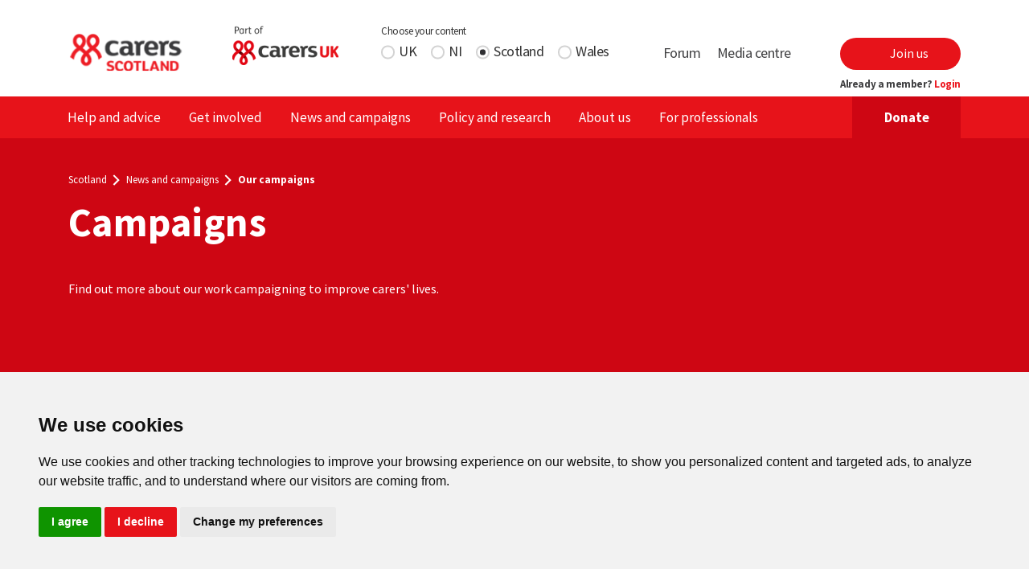

--- FILE ---
content_type: text/html; charset=utf-8
request_url: https://www.carersuk.org/scotland/news-and-campaigns/our-campaigns/
body_size: 105217
content:

<!doctype html>
<html lang="en" dir="ltr" class="  no-js reached-top">
<head prefix="og: http://ogp.me/ns#">
    <meta charset="utf-8">
    <meta http-equiv="X-UA-Compatible" content="IE=Edge">
    <meta name="viewport" content="width=device-width, initial-scale=1">

    
        <!-- https://browser-update.org/#install -->
        <script>
            var $buoop = { required: { e: -2, f: -3, o: -3, s: -1, c: -3 }, insecure: true, unsupported: true, api: 2019.11 };
            function $buo_f() {
                var e = document.createElement("script");
                e.src = "//browser-update.org/update.min.js";
                document.body.appendChild(e);
            };
            try { document.addEventListener("DOMContentLoaded", $buo_f, false) }
            catch (e) { window.attachEvent("onload", $buo_f) }
        </script>


    
    <link rel="canonical" href="https://www.carersuk.org/news-and-campaigns/our-campaigns/" />
    <title>Our campaigns | Carers Scotland</title>
    <meta name="description" content="">
    <meta property="og:type" content="website">
    <meta property="og:title" content="Our campaigns | Carers Scotland" />
    <meta property="og:image" content="" />
    <meta property="og:url" content="https://www.carersuk.org/news-and-campaigns/our-campaigns/" />
    <meta property="og:description" content="" />
    <meta property="og:site_name" content="Carers Scotland" />


    <link rel="stylesheet" href="https://fonts.googleapis.com/css2?family=Montserrat:ital,wght@0,400;0,500;0,700;0,800;0,900;1,300&amp;display=swap">
    <link rel="stylesheet" href="https://fonts.googleapis.com/css2?family=Source&#x2B;Sans&#x2B;Pro:wght@300;400;700&amp;display=swap">
    <link rel="stylesheet" href="https://fonts.googleapis.com/css2?family=Lato:wght@400;700&amp;display=swap">

        <link rel="stylesheet" href="/stylesheets/main.min.css" />

    
        <link rel="shortcut icon" type="image/Umbraco.Cms.Infrastructure.PublishedCache.Property" href="/media/gswfsnh4/favicon.png?width=32&amp;height=32">
        <link rel="apple-touch-icon" sizes="57x57" href="/media/gswfsnh4/favicon.png?width=57&amp;height=57">
        <link rel="apple-touch-icon" sizes="60x60" href="/media/gswfsnh4/favicon.png?width=60&amp;height=60">
        <link rel="apple-touch-icon" sizes="72x72" href="/media/gswfsnh4/favicon.png?width=72&amp;height=72">
        <link rel="apple-touch-icon" sizes="76x76" href="/media/gswfsnh4/favicon.png?width=76&amp;height=76">
        <link rel="apple-touch-icon" sizes="114x114" href="/media/gswfsnh4/favicon.png?width=114&amp;height=114">
        <link rel="apple-touch-icon" sizes="120x120" href="/media/gswfsnh4/favicon.png?width=120&amp;height=120">
        <link rel="apple-touch-icon" sizes="144x144" href="/media/gswfsnh4/favicon.png?width=144&amp;height=144">
        <link rel="apple-touch-icon" sizes="152x152" href="/media/gswfsnh4/favicon.png?width=152&amp;height=152">
        <link rel="apple-touch-icon" sizes="180x180" href="/media/gswfsnh4/favicon.png?width=180&amp;height=180">
        <link rel="icon" type="image/png" sizes="16x16" href="/media/gswfsnh4/favicon.png?width=16&amp;height=16">
        <link rel="icon" type="image/png" sizes="32x32" href="/media/gswfsnh4/favicon.png?width=32&amp;height=32">
        <link rel="icon" type="image/png" sizes="96x96" href="/media/gswfsnh4/favicon.png?width=96&amp;height=96">
        <link rel="icon" type="image/png" sizes="192x192" href="/media/gswfsnh4/favicon.png?width=192&amp;height=192">
        <meta name="msapplication-square70x70logo" content="/media/gswfsnh4/favicon.png?width=70&height=70" />
        <meta name="msapplication-square150x150logo" content="/media/gswfsnh4/favicon.png?width=150&height=150" />
        <meta name="msapplication-wide310x150logo" content="/media/gswfsnh4/favicon.png?width=310&height=150" />
        <meta name="msapplication-square310x310logo" content="/media/gswfsnh4/favicon.png?width=310&height=310" />


            <!-- Google Tag Manager -->
        <script>
            (function (w, d, s, l, i) {
                w[l] = w[l] || []; w[l].push({
                    'gtm.start':
                        new Date().getTime(), event: 'gtm.js'
                }); var f = d.getElementsByTagName(s)[0],
                    j = d.createElement(s), dl = l != 'dataLayer' ? '&l=' + l : ''; j.async = true; j.src =
                    'https://www.googletagmanager.com/gtm.js?id=' + i + dl; f.parentNode.insertBefore(j, f);
            })(window, document, 'script', 'dataLayer', 'GTM-5D32FGJ');
        </script>
        <!-- End Google Tag Manager -->


    

</head>
<body>
    <!-- Google Tag Manager (noscript) -->
    <noscript>
        <iframe src="https://www.googletagmanager.com/ns.html?id=GTM-5D32FGJ"
                height="0" width="0" style="display:none;visibility:hidden"></iframe>
    </noscript>
    <!-- End Google Tag Manager (noscript) -->
    

    <a class="skip-to-content sr-only" href="#main-content" id="page-top">Skip to the content</a>
    
    <div class="burger-menu d-lg-none">
        <div class="burger-menu--utilities-top">
            
    <div class="header_nation-selector__wrapper">
        <div class="header_nation-selector">
            <div class="header_nation-selector__nations">
                <div class="mx-auto ml-lg-0">
                    <div class="header_nation-selector--title d-flex align-items-center pb-1"><span>Choose your content</span> <i class="fas fa-question-circle" data-toggle="tooltip" data-placement="top" title="This content is available to other nations."></i></div>
                    <div class="header_nation-selector--selectors">

                        <input type="radio" name="nation-selector-burger" id="UKBurger" value="UK"  class="nation-selector-radio">
                        <label for="UKBurger" class="nation-selector-label">UK</label>
                        <a href="/umbraco/surface/navigation/SetSelectedRegion?region=UK" class="nation-selector-link">UK</a>

                        <input type="radio" name="nation-selector-burger" id="NIrelandBurger" value="Northern Ireland"  class="nation-selector-radio">
                        <label for="NIrelandBurger" class="nation-selector-label">NI</label>
                        <a href="/umbraco/surface/navigation/SetSelectedRegion?region=Northern%20Ireland" class="nation-selector-link">NI</a>

                        <input type="radio" name="nation-selector-burger" id="ScotlandBurger" value="Scotland" checked class="nation-selector-radio">
                        <label for="ScotlandBurger" class="nation-selector-label">Scotland</label>
                        <a href="/umbraco/surface/navigation/SetSelectedRegion?region=Scotland" class="nation-selector-link">Scotland</a>

                        <input type="radio" name="nation-selector-burger" id="WalesBurger" value="Wales"  class="nation-selector-radio">
                        <label for="WalesBurger" class="nation-selector-label">Wales</label>
                        <a href="/umbraco/surface/navigation/SetSelectedRegion?region=Wales" class="nation-selector-link">Wales</a>
                    </div>
                </div>
            </div>
            <div class="header_nation-selector__welsh-toggle in-burger-menu ">
                <a class="" href="#">Cymraeg</a>
                <a class="active" href="/scotland/news-and-campaigns/our-campaigns/">English</a>
            </div>
        </div>

        <div class="header_nation-selector__welsh-toggle__disclaimer in-burger-menu ">
            <div class="header_nation-selector__welsh-toggle__disclaimer__inner">
                <p>
                    
                </p>
                <p>
                    
                </p>
            </div>
        </div>
    </div>

        </div>

            <div class="burger-menu-card mobile-menu-level-0 mobile-menu-level" data-menu-name="root" style="z-index: 1;">
                <ul>
                        <li class="has-children menu-level-0-li">
            <a href="/" class="menu-level-0-a">Help and advice</a>
            <div class="mobile-menu-action" data-node-name="Help and advice-793b0d8b-8012-426c-abee-4c111c4bff0b">
                <svg xmlns="http://www.w3.org/2000/svg" width="11.843" height="20.05" viewBox="0 0 11.843 20.05">
                    <g id="Arrow-down" transform="translate(-100.698 20.05) rotate(-90)">
                        <g id="Group_10" data-name="Group 10" transform="translate(0 100.698)">
                            <path id="Path_25" data-name="Path 25" d="M19.73,101.688l-.657-.661a1.1,1.1,0,0,0-1.551,0l-7.492,7.492-7.5-7.5a1.1,1.1,0,0,0-1.551,0l-.657.657a1.1,1.1,0,0,0,0,1.551l8.93,8.963a1.121,1.121,0,0,0,.778.352h0a1.121,1.121,0,0,0,.775-.352l8.922-8.938a1.108,1.108,0,0,0,.32-.783A1.1,1.1,0,0,0,19.73,101.688Z" transform="translate(0 -100.698)" fill="#a9a7aa" />
                        </g>
                    </g>
                </svg>
            </div>
</li>
                        <li class="has-children menu-level-0-li">
            <a href="/scotland/get-involved/" class="menu-level-0-a">Get involved</a>
            <div class="mobile-menu-action" data-node-name="Get involved-0909bf4c-2910-4ba6-967c-0b33067c3d41">
                <svg xmlns="http://www.w3.org/2000/svg" width="11.843" height="20.05" viewBox="0 0 11.843 20.05">
                    <g id="Arrow-down" transform="translate(-100.698 20.05) rotate(-90)">
                        <g id="Group_10" data-name="Group 10" transform="translate(0 100.698)">
                            <path id="Path_25" data-name="Path 25" d="M19.73,101.688l-.657-.661a1.1,1.1,0,0,0-1.551,0l-7.492,7.492-7.5-7.5a1.1,1.1,0,0,0-1.551,0l-.657.657a1.1,1.1,0,0,0,0,1.551l8.93,8.963a1.121,1.121,0,0,0,.778.352h0a1.121,1.121,0,0,0,.775-.352l8.922-8.938a1.108,1.108,0,0,0,.32-.783A1.1,1.1,0,0,0,19.73,101.688Z" transform="translate(0 -100.698)" fill="#a9a7aa" />
                        </g>
                    </g>
                </svg>
            </div>
</li>
                        <li class="has-children menu-level-0-li">
            <span class="menu-level-0-span">News and campaigns</span>
            <div class="mobile-menu-action" data-node-name="News and campaigns-f94f20ee-0245-45fb-9f8b-813cd9c4763b">
                <svg xmlns="http://www.w3.org/2000/svg" width="11.843" height="20.05" viewBox="0 0 11.843 20.05">
                    <g id="Arrow-down" transform="translate(-100.698 20.05) rotate(-90)">
                        <g id="Group_10" data-name="Group 10" transform="translate(0 100.698)">
                            <path id="Path_25" data-name="Path 25" d="M19.73,101.688l-.657-.661a1.1,1.1,0,0,0-1.551,0l-7.492,7.492-7.5-7.5a1.1,1.1,0,0,0-1.551,0l-.657.657a1.1,1.1,0,0,0,0,1.551l8.93,8.963a1.121,1.121,0,0,0,.778.352h0a1.121,1.121,0,0,0,.775-.352l8.922-8.938a1.108,1.108,0,0,0,.32-.783A1.1,1.1,0,0,0,19.73,101.688Z" transform="translate(0 -100.698)" fill="#a9a7aa" />
                        </g>
                    </g>
                </svg>
            </div>
</li>
                        <li class="has-children menu-level-0-li">
            <span class="menu-level-0-span">Policy and research</span>
            <div class="mobile-menu-action" data-node-name="Policy and research-b11f9dd0-64da-4ca1-bb0d-b80fbac23b2c">
                <svg xmlns="http://www.w3.org/2000/svg" width="11.843" height="20.05" viewBox="0 0 11.843 20.05">
                    <g id="Arrow-down" transform="translate(-100.698 20.05) rotate(-90)">
                        <g id="Group_10" data-name="Group 10" transform="translate(0 100.698)">
                            <path id="Path_25" data-name="Path 25" d="M19.73,101.688l-.657-.661a1.1,1.1,0,0,0-1.551,0l-7.492,7.492-7.5-7.5a1.1,1.1,0,0,0-1.551,0l-.657.657a1.1,1.1,0,0,0,0,1.551l8.93,8.963a1.121,1.121,0,0,0,.778.352h0a1.121,1.121,0,0,0,.775-.352l8.922-8.938a1.108,1.108,0,0,0,.32-.783A1.1,1.1,0,0,0,19.73,101.688Z" transform="translate(0 -100.698)" fill="#a9a7aa" />
                        </g>
                    </g>
                </svg>
            </div>
</li>
                        <li class="has-children menu-level-0-li">
            <span class="menu-level-0-span">About us</span>
            <div class="mobile-menu-action" data-node-name="About us-00438d1b-14d9-4ce7-8a80-49aea7751b8b">
                <svg xmlns="http://www.w3.org/2000/svg" width="11.843" height="20.05" viewBox="0 0 11.843 20.05">
                    <g id="Arrow-down" transform="translate(-100.698 20.05) rotate(-90)">
                        <g id="Group_10" data-name="Group 10" transform="translate(0 100.698)">
                            <path id="Path_25" data-name="Path 25" d="M19.73,101.688l-.657-.661a1.1,1.1,0,0,0-1.551,0l-7.492,7.492-7.5-7.5a1.1,1.1,0,0,0-1.551,0l-.657.657a1.1,1.1,0,0,0,0,1.551l8.93,8.963a1.121,1.121,0,0,0,.778.352h0a1.121,1.121,0,0,0,.775-.352l8.922-8.938a1.108,1.108,0,0,0,.32-.783A1.1,1.1,0,0,0,19.73,101.688Z" transform="translate(0 -100.698)" fill="#a9a7aa" />
                        </g>
                    </g>
                </svg>
            </div>
</li>
                        <li class="has-children menu-level-0-li">
            <span class="menu-level-0-span">For professionals</span>
            <div class="mobile-menu-action" data-node-name="For professionals-29eddd61-5dd6-486b-9729-a64cb45d2392">
                <svg xmlns="http://www.w3.org/2000/svg" width="11.843" height="20.05" viewBox="0 0 11.843 20.05">
                    <g id="Arrow-down" transform="translate(-100.698 20.05) rotate(-90)">
                        <g id="Group_10" data-name="Group 10" transform="translate(0 100.698)">
                            <path id="Path_25" data-name="Path 25" d="M19.73,101.688l-.657-.661a1.1,1.1,0,0,0-1.551,0l-7.492,7.492-7.5-7.5a1.1,1.1,0,0,0-1.551,0l-.657.657a1.1,1.1,0,0,0,0,1.551l8.93,8.963a1.121,1.121,0,0,0,.778.352h0a1.121,1.121,0,0,0,.775-.352l8.922-8.938a1.108,1.108,0,0,0,.32-.783A1.1,1.1,0,0,0,19.73,101.688Z" transform="translate(0 -100.698)" fill="#a9a7aa" />
                        </g>
                    </g>
                </svg>
            </div>
</li>
                </ul>
            </div>
                    <div class="burger-menu-card mobile-menu-level-1 mobile-menu-level" data-menu-name="Help and advice-793b0d8b-8012-426c-abee-4c111c4bff0b" style="z-index: 2;">
                        <div class="burger-menu-card__back-link">Back</div>
                        <ul>
                                <li class="has-children menu-level-1-li">
            <a href="/scotland/help-and-advice/financial-support/" class="menu-level-1-a">Financial support</a>
            <div class="mobile-menu-action" data-node-name="Financial support-fc67d7e2-aae2-4af3-b83d-544ebf00f104">
                <svg xmlns="http://www.w3.org/2000/svg" width="11.843" height="20.05" viewBox="0 0 11.843 20.05">
                    <g id="Arrow-down" transform="translate(-100.698 20.05) rotate(-90)">
                        <g id="Group_10" data-name="Group 10" transform="translate(0 100.698)">
                            <path id="Path_25" data-name="Path 25" d="M19.73,101.688l-.657-.661a1.1,1.1,0,0,0-1.551,0l-7.492,7.492-7.5-7.5a1.1,1.1,0,0,0-1.551,0l-.657.657a1.1,1.1,0,0,0,0,1.551l8.93,8.963a1.121,1.121,0,0,0,.778.352h0a1.121,1.121,0,0,0,.775-.352l8.922-8.938a1.108,1.108,0,0,0,.32-.783A1.1,1.1,0,0,0,19.73,101.688Z" transform="translate(0 -100.698)" fill="#a9a7aa" />
                        </g>
                    </g>
                </svg>
            </div>
</li>
                                <li class="has-children menu-level-1-li">
            <a href="/scotland/help-and-advice/practical-support/" class="menu-level-1-a">Practical support</a>
            <div class="mobile-menu-action" data-node-name="Practical support-a3d4e1fd-bf93-4995-ac41-216089a83412">
                <svg xmlns="http://www.w3.org/2000/svg" width="11.843" height="20.05" viewBox="0 0 11.843 20.05">
                    <g id="Arrow-down" transform="translate(-100.698 20.05) rotate(-90)">
                        <g id="Group_10" data-name="Group 10" transform="translate(0 100.698)">
                            <path id="Path_25" data-name="Path 25" d="M19.73,101.688l-.657-.661a1.1,1.1,0,0,0-1.551,0l-7.492,7.492-7.5-7.5a1.1,1.1,0,0,0-1.551,0l-.657.657a1.1,1.1,0,0,0,0,1.551l8.93,8.963a1.121,1.121,0,0,0,.778.352h0a1.121,1.121,0,0,0,.775-.352l8.922-8.938a1.108,1.108,0,0,0,.32-.783A1.1,1.1,0,0,0,19.73,101.688Z" transform="translate(0 -100.698)" fill="#a9a7aa" />
                        </g>
                    </g>
                </svg>
            </div>
</li>
                                <li class=" menu-level-1-li">
            <a href="/scotland/help-and-advice/helpline-and-other-support/" class="menu-level-1-a">Helpline and other support</a>
</li>
                                <li class=" menu-level-1-li">
            <a href="/scotland/help-and-advice/support-where-you-live/" class="menu-level-1-a">Support where you live</a>
</li>
                                <li class=" menu-level-1-li">
            <a href="/scotland/help-and-advice/work-and-career/" class="menu-level-1-a">Work and career</a>
</li>
                                <li class="has-children menu-level-1-li">
            <a href="/scotland/help-and-advice/your-health-and-wellbeing/" class="menu-level-1-a">Your health and wellbeing</a>
            <div class="mobile-menu-action" data-node-name="Your health and wellbeing-b7e53556-1095-4656-b9be-9aa6bf8671ba">
                <svg xmlns="http://www.w3.org/2000/svg" width="11.843" height="20.05" viewBox="0 0 11.843 20.05">
                    <g id="Arrow-down" transform="translate(-100.698 20.05) rotate(-90)">
                        <g id="Group_10" data-name="Group 10" transform="translate(0 100.698)">
                            <path id="Path_25" data-name="Path 25" d="M19.73,101.688l-.657-.661a1.1,1.1,0,0,0-1.551,0l-7.492,7.492-7.5-7.5a1.1,1.1,0,0,0-1.551,0l-.657.657a1.1,1.1,0,0,0,0,1.551l8.93,8.963a1.121,1.121,0,0,0,.778.352h0a1.121,1.121,0,0,0,.775-.352l8.922-8.938a1.108,1.108,0,0,0,.32-.783A1.1,1.1,0,0,0,19.73,101.688Z" transform="translate(0 -100.698)" fill="#a9a7aa" />
                        </g>
                    </g>
                </svg>
            </div>
</li>
                                <li class=" menu-level-1-li">
            <a href="/scotland/help-and-advice/guides-and-tools/" class="menu-level-1-a">Guides and tools</a>
</li>
                                <li class=" menu-level-1-li">
            <a href="/scotland/help-and-advice/technology-and-equipment/" class="menu-level-1-a">Technology and equipment</a>
</li>
                                <li class=" menu-level-1-li">
            <a href="/scotland/help-and-advice/covid-19-guidance/" class="menu-level-1-a">COVID-19 guidance</a>
</li>
                        </ul>
                    </div>
                            <div class="burger-menu-card mobile-menu-level-2 mobile-menu-level" data-menu-name="Financial support-fc67d7e2-aae2-4af3-b83d-544ebf00f104" style="z-index: 3;">
                                <div class="burger-menu-card__back-link">back</div>
                                <ul>
                                        <li class=" menu-level-2-li">
            <a href="/scotland/help-and-advice/financial-support/carer-support-payment-1/" class="menu-level-2-a">Carer Support Payment</a>
</li>
                                        <li class=" menu-level-2-li">
            <a href="/scotland/help-and-advice/financial-support/benefits-calculator/" class="menu-level-2-a">Benefits calculator</a>
</li>
                                        <li class=" menu-level-2-li">
            <a href="/scotland/help-and-advice/financial-support/benefits-if-you-are-disabled-ill-or-injured/" class="menu-level-2-a">Benefits if you are disabled, ill or injured</a>
</li>
                                        <li class=" menu-level-2-li">
            <a href="/scotland/help-and-advice/financial-support/benefits-for-carers-who-are-working-age/" class="menu-level-2-a">Benefits for carers who are working age</a>
</li>
                                        <li class=" menu-level-2-li">
            <a href="/scotland/help-and-advice/financial-support/benefits-for-carers-who-are-pension-age/" class="menu-level-2-a">Benefits for carers who are pension age</a>
</li>
                                        <li class=" menu-level-2-li">
            <a href="/scotland/help-and-advice/financial-support/help-with-bills-and-household-costs/" class="menu-level-2-a">Help with bills and household costs</a>
</li>
                                        <li class=" menu-level-2-li">
            <a href="/scotland/help-and-advice/financial-support/help-with-health-and-care-costs/" class="menu-level-2-a">Help with health and care costs</a>
</li>
                                </ul>
                            </div>
                            <div class="burger-menu-card mobile-menu-level-2 mobile-menu-level" data-menu-name="Practical support-a3d4e1fd-bf93-4995-ac41-216089a83412" style="z-index: 3;">
                                <div class="burger-menu-card__back-link">back</div>
                                <ul>
                                        <li class=" menu-level-2-li">
            <a href="/scotland/help-and-advice/practical-support/what-are-your-rights-as-a-carer/" class="menu-level-2-a">Your rights as a carer</a>
</li>
                                        <li class=" menu-level-2-li">
            <a href="/scotland/help-and-advice/practical-support/adult-carer-support-plans/" class="menu-level-2-a">Carer&#x27;s assessment</a>
</li>
                                        <li class=" menu-level-2-li">
            <a href="/scotland/help-and-advice/practical-support/needs-assessment/" class="menu-level-2-a">Needs assessment</a>
</li>
                                        <li class=" menu-level-2-li">
            <a href="/scotland/help-and-advice/practical-support/different-ways-of-managing-someones-affairs/" class="menu-level-2-a">Managing someone&#x27;s affairs</a>
</li>
                                        <li class=" menu-level-2-li">
            <a href="/scotland/help-and-advice/practical-support/coming-out-of-hospital/" class="menu-level-2-a">Coming out of hospital</a>
</li>
                                        <li class=" menu-level-2-li">
            <a href="/scotland/help-and-advice/practical-support/arranging-care-and-support-for-someone/" class="menu-level-2-a">Arranging care and support</a>
</li>
                                </ul>
                            </div>
                            <div class="burger-menu-card mobile-menu-level-2 mobile-menu-level" data-menu-name="Your health and wellbeing-b7e53556-1095-4656-b9be-9aa6bf8671ba" style="z-index: 3;">
                                <div class="burger-menu-card__back-link">back</div>
                                <ul>
                                        <li class=" menu-level-2-li">
            <a href="/scotland/help-and-advice/your-health-and-wellbeing/looking-after-yourself/" class="menu-level-2-a">Looking after yourself</a>
</li>
                                        <li class=" menu-level-2-li">
            <a href="/scotland/help-and-advice/your-health-and-wellbeing/taking-a-break/" class="menu-level-2-a">Taking a break</a>
</li>
                                        <li class=" menu-level-2-li">
            <a href="/scotland/help-and-advice/your-health-and-wellbeing/getting-enough-sleep/" class="menu-level-2-a">Getting enough sleep</a>
</li>
                                        <li class=" menu-level-2-li">
            <a href="/scotland/help-and-advice/your-health-and-wellbeing/online-meetups/" class="menu-level-2-a">Online meetups</a>
</li>
                                        <li class=" menu-level-2-li">
            <a href="/scotland/help-and-advice/your-health-and-wellbeing/carers-active-hub/" class="menu-level-2-a">Carers Active Hub</a>
</li>
                                </ul>
                            </div>
                    <div class="burger-menu-card mobile-menu-level-1 mobile-menu-level" data-menu-name="Get involved-0909bf4c-2910-4ba6-967c-0b33067c3d41" style="z-index: 2;">
                        <div class="burger-menu-card__back-link">Back</div>
                        <ul>
                                <li class=" menu-level-1-li">
            <span class="menu-level-1-span">Join us</span>
</li>
                                <li class="has-children menu-level-1-li">
            <a href="/scotland/get-involved/take-part-in-an-event/" class="menu-level-1-a">Take Part in an Event</a>
            <div class="mobile-menu-action" data-node-name="Take Part in an Event-7a6aa820-a958-4936-9437-f88b1d702ce6">
                <svg xmlns="http://www.w3.org/2000/svg" width="11.843" height="20.05" viewBox="0 0 11.843 20.05">
                    <g id="Arrow-down" transform="translate(-100.698 20.05) rotate(-90)">
                        <g id="Group_10" data-name="Group 10" transform="translate(0 100.698)">
                            <path id="Path_25" data-name="Path 25" d="M19.73,101.688l-.657-.661a1.1,1.1,0,0,0-1.551,0l-7.492,7.492-7.5-7.5a1.1,1.1,0,0,0-1.551,0l-.657.657a1.1,1.1,0,0,0,0,1.551l8.93,8.963a1.121,1.121,0,0,0,.778.352h0a1.121,1.121,0,0,0,.775-.352l8.922-8.938a1.108,1.108,0,0,0,.32-.783A1.1,1.1,0,0,0,19.73,101.688Z" transform="translate(0 -100.698)" fill="#a9a7aa" />
                        </g>
                    </g>
                </svg>
            </div>
</li>
                                <li class="has-children menu-level-1-li">
            <a href="/scotland/get-involved/ways-to-give/" class="menu-level-1-a">Ways to give</a>
            <div class="mobile-menu-action" data-node-name="Ways to give-5197810e-438d-44d4-b9ac-6e523538722a">
                <svg xmlns="http://www.w3.org/2000/svg" width="11.843" height="20.05" viewBox="0 0 11.843 20.05">
                    <g id="Arrow-down" transform="translate(-100.698 20.05) rotate(-90)">
                        <g id="Group_10" data-name="Group 10" transform="translate(0 100.698)">
                            <path id="Path_25" data-name="Path 25" d="M19.73,101.688l-.657-.661a1.1,1.1,0,0,0-1.551,0l-7.492,7.492-7.5-7.5a1.1,1.1,0,0,0-1.551,0l-.657.657a1.1,1.1,0,0,0,0,1.551l8.93,8.963a1.121,1.121,0,0,0,.778.352h0a1.121,1.121,0,0,0,.775-.352l8.922-8.938a1.108,1.108,0,0,0,.32-.783A1.1,1.1,0,0,0,19.73,101.688Z" transform="translate(0 -100.698)" fill="#a9a7aa" />
                        </g>
                    </g>
                </svg>
            </div>
</li>
                                <li class="has-children menu-level-1-li">
            <a href="/scotland/get-involved/fundraise-for-us/" class="menu-level-1-a">Fundraise for us</a>
            <div class="mobile-menu-action" data-node-name="Fundraise for us-449f4ac8-a659-4f45-928b-9d5bcf0d7721">
                <svg xmlns="http://www.w3.org/2000/svg" width="11.843" height="20.05" viewBox="0 0 11.843 20.05">
                    <g id="Arrow-down" transform="translate(-100.698 20.05) rotate(-90)">
                        <g id="Group_10" data-name="Group 10" transform="translate(0 100.698)">
                            <path id="Path_25" data-name="Path 25" d="M19.73,101.688l-.657-.661a1.1,1.1,0,0,0-1.551,0l-7.492,7.492-7.5-7.5a1.1,1.1,0,0,0-1.551,0l-.657.657a1.1,1.1,0,0,0,0,1.551l8.93,8.963a1.121,1.121,0,0,0,.778.352h0a1.121,1.121,0,0,0,.775-.352l8.922-8.938a1.108,1.108,0,0,0,.32-.783A1.1,1.1,0,0,0,19.73,101.688Z" transform="translate(0 -100.698)" fill="#a9a7aa" />
                        </g>
                    </g>
                </svg>
            </div>
</li>
                                <li class=" menu-level-1-li">
            <a href="/scotland/get-involved/volunteer-with-us/" class="menu-level-1-a">Volunteer with us</a>
</li>
                                <li class=" menu-level-1-li">
            <a href="/scotland/get-involved/partner-with-us/" class="menu-level-1-a">Partner with us</a>
</li>
                                <li class=" menu-level-1-li">
            <a href="https://carersuk.enthuse.com/cp/4f4b3/fundraiser#!/" class="menu-level-1-a">Donate</a>
</li>
                        </ul>
                    </div>
                            <div class="burger-menu-card mobile-menu-level-2 mobile-menu-level" data-menu-name="Take Part in an Event-7a6aa820-a958-4936-9437-f88b1d702ce6" style="z-index: 3;">
                                <div class="burger-menu-card__back-link">back</div>
                                <ul>
                                        <li class=" menu-level-2-li">
            <a href="/scotland/get-involved/take-part-in-an-event/carers-scotland-employment-conference-2025/" class="menu-level-2-a">Carers Scotland Employment Conference</a>
</li>
                                        <li class=" menu-level-2-li">
            <a href="/scotland/get-involved/take-part-in-an-event/carers-parliament/" class="menu-level-2-a">Carers Parliament</a>
</li>
                                </ul>
                            </div>
                            <div class="burger-menu-card mobile-menu-level-2 mobile-menu-level" data-menu-name="Ways to give-5197810e-438d-44d4-b9ac-6e523538722a" style="z-index: 3;">
                                <div class="burger-menu-card__back-link">back</div>
                                <ul>
                                        <li class=" menu-level-2-li">
            <a href="/scotland/get-involved/ways-to-give/pay-in-your-donations/" class="menu-level-2-a">Pay in your donations</a>
</li>
                                        <li class=" menu-level-2-li">
            <a href="/scotland/get-involved/ways-to-give/donate-in-memory/" class="menu-level-2-a">Donate in memory</a>
</li>
                                        <li class=" menu-level-2-li">
            <a href="/scotland/get-involved/ways-to-give/leave-a-gift-in-your-will/" class="menu-level-2-a">Leave a gift in your will</a>
</li>
                                        <li class=" menu-level-2-li">
            <a href="/scotland/get-involved/ways-to-give/payroll-giving/" class="menu-level-2-a">Payroll giving</a>
</li>
                                        <li class=" menu-level-2-li">
            <a href="/scotland/get-involved/ways-to-give/support-us-with-a-big-gift/" class="menu-level-2-a">Support us with a big gift</a>
</li>
                                        <li class=" menu-level-2-li">
            <a href="/scotland/get-involved/ways-to-give/other-ways-to-donate/" class="menu-level-2-a">Other ways to donate</a>
</li>
                                </ul>
                            </div>
                            <div class="burger-menu-card mobile-menu-level-2 mobile-menu-level" data-menu-name="Fundraise for us-449f4ac8-a659-4f45-928b-9d5bcf0d7721" style="z-index: 3;">
                                <div class="burger-menu-card__back-link">back</div>
                                <ul>
                                        <li class=" menu-level-2-li">
            <a href="/scotland/get-involved/fundraise-for-us/collect-for-carers-uk/" class="menu-level-2-a">Collect for Carers UK</a>
</li>
                                        <li class=" menu-level-2-li">
            <a href="/scotland/get-involved/fundraise-for-us/at-work/" class="menu-level-2-a">At work</a>
</li>
                                        <li class=" menu-level-2-li">
            <a href="/scotland/get-involved/fundraise-for-us/with-family-and-friends/" class="menu-level-2-a">With family and friends</a>
</li>
                                        <li class=" menu-level-2-li">
            <a href="/scotland/get-involved/fundraise-for-us/fundraising-ideas-and-tips/" class="menu-level-2-a">Fundraising ideas and tips</a>
</li>
                                        <li class=" menu-level-2-li">
            <a href="/scotland/get-involved/take-part-in-an-event/" class="menu-level-2-a">Take part in a challenge event</a>
</li>
                                        <li class=" menu-level-2-li">
            <a href="/scotland/get-involved/fundraise-for-us/in-your-local-area/" class="menu-level-2-a">In your local area</a>
</li>
                                        <li class=" menu-level-2-li">
            <a href="/scotland/get-involved/fundraise-for-us/stay-safe-and-legal/" class="menu-level-2-a">Stay safe and legal</a>
</li>
                                        <li class=" menu-level-2-li">
            <a href="/scotland/get-involved/fundraise-for-us/join-the-kiltwalk-for-carers-scotland/" class="menu-level-2-a">Kiltwalk for Carers Scotland</a>
</li>
                                </ul>
                            </div>
                    <div class="burger-menu-card mobile-menu-level-1 mobile-menu-level" data-menu-name="News and campaigns-f94f20ee-0245-45fb-9f8b-813cd9c4763b" style="z-index: 2;">
                        <div class="burger-menu-card__back-link">Back</div>
                        <ul>
                                <li class=" menu-level-1-li">
            <a href="/news-and-campaigns/our-campaigns/" class="menu-level-1-a">Our campaigns</a>
</li>
                                <li class=" menu-level-1-li">
            <a href="/scotland/news-and-campaigns/growing-up-project/" class="menu-level-1-a">Growing Up Project</a>
</li>
                                <li class=" menu-level-1-li">
            <a href="/scotland/news-and-campaigns/our-campaigns/carers-week/" class="menu-level-1-a">Carers Week</a>
</li>
                                <li class=" menu-level-1-li">
            <a href="/scotland/news-and-campaigns/our-campaigns/carers-rights-day/" class="menu-level-1-a">Carers Rights Day</a>
</li>
                                <li class=" menu-level-1-li">
            <a href="/scotland/news-and-campaigns/media-centre/" class="menu-level-1-a">Media centre</a>
</li>
                                <li class=" menu-level-1-li">
            <a href="/scotland/news-and-campaigns/news-stories/" class="menu-level-1-a">News stories</a>
</li>
                                <li class=" menu-level-1-li">
            <a href="/scotland/news-and-campaigns/press-releases/" class="menu-level-1-a">Press releases</a>
</li>
                        </ul>
                    </div>
                    <div class="burger-menu-card mobile-menu-level-1 mobile-menu-level" data-menu-name="Policy and research-b11f9dd0-64da-4ca1-bb0d-b80fbac23b2c" style="z-index: 2;">
                        <div class="burger-menu-card__back-link">Back</div>
                        <ul>
                                <li class=" menu-level-1-li">
            <a href="/scotland/policy-and-research/policy-library/" class="menu-level-1-a">Policy library</a>
</li>
                                <li class=" menu-level-1-li">
            <a href="/scotland/policy-and-research/our-areas-of-policy-work/money-and-finance/" class="menu-level-1-a">Money and finance</a>
</li>
                                <li class=" menu-level-1-li">
            <a href="/scotland/policy-and-research/our-areas-of-policy-work/social-care/" class="menu-level-1-a">Social care</a>
</li>
                                <li class=" menu-level-1-li">
            <a href="/scotland/policy-and-research/our-areas-of-policy-work/health/" class="menu-level-1-a">Health</a>
</li>
                                <li class=" menu-level-1-li">
            <a href="/scotland/policy-and-research/our-areas-of-policy-work/wellbeing-and-relationships/" class="menu-level-1-a">Wellbeing and relationships</a>
</li>
                                <li class=" menu-level-1-li">
            <a href="/scotland/policy-and-research/state-of-caring-survey/" class="menu-level-1-a">State of Caring survey</a>
</li>
                        </ul>
                    </div>
                    <div class="burger-menu-card mobile-menu-level-1 mobile-menu-level" data-menu-name="About us-00438d1b-14d9-4ce7-8a80-49aea7751b8b" style="z-index: 2;">
                        <div class="burger-menu-card__back-link">Back</div>
                        <ul>
                                <li class=" menu-level-1-li">
            <a href="/scotland/about-us/why-were-here/" class="menu-level-1-a">Why we&#x27;re here</a>
</li>
                                <li class=" menu-level-1-li">
            <a href="/scotland/about-us/what-we-do/" class="menu-level-1-a">What we do</a>
</li>
                                <li class=" menu-level-1-li">
            <a href="/scotland/about-us/who-we-are/" class="menu-level-1-a">Who we are</a>
</li>
                                <li class=" menu-level-1-li">
            <a href="/scotland/about-us/support-across-the-uk/" class="menu-level-1-a">Support across the UK</a>
</li>
                                <li class=" menu-level-1-li">
            <a href="/scotland/about-us/agm-members-conference/" class="menu-level-1-a">AGM and Members&#x27; Conference</a>
</li>
                                <li class=" menu-level-1-li">
            <a href="/scotland/about-us/working-for-carers-uk/" class="menu-level-1-a">Working for Carers UK</a>
</li>
                        </ul>
                    </div>
                    <div class="burger-menu-card mobile-menu-level-1 mobile-menu-level" data-menu-name="For professionals-29eddd61-5dd6-486b-9729-a64cb45d2392" style="z-index: 2;">
                        <div class="burger-menu-card__back-link">Back</div>
                        <ul>
                                <li class="has-children menu-level-1-li">
            <span class="menu-level-1-span">Support for employers</span>
            <div class="mobile-menu-action" data-node-name="Support for employers-f79232db-75e8-44e4-8162-99cc43e703a9">
                <svg xmlns="http://www.w3.org/2000/svg" width="11.843" height="20.05" viewBox="0 0 11.843 20.05">
                    <g id="Arrow-down" transform="translate(-100.698 20.05) rotate(-90)">
                        <g id="Group_10" data-name="Group 10" transform="translate(0 100.698)">
                            <path id="Path_25" data-name="Path 25" d="M19.73,101.688l-.657-.661a1.1,1.1,0,0,0-1.551,0l-7.492,7.492-7.5-7.5a1.1,1.1,0,0,0-1.551,0l-.657.657a1.1,1.1,0,0,0,0,1.551l8.93,8.963a1.121,1.121,0,0,0,.778.352h0a1.121,1.121,0,0,0,.775-.352l8.922-8.938a1.108,1.108,0,0,0,.32-.783A1.1,1.1,0,0,0,19.73,101.688Z" transform="translate(0 -100.698)" fill="#a9a7aa" />
                        </g>
                    </g>
                </svg>
            </div>
</li>
                                <li class=" menu-level-1-li">
            <a href="/scotland/for-professionals/digital-products-and-services/" class="menu-level-1-a">Digital products and services</a>
</li>
                                <li class=" menu-level-1-li">
            <a href="/scotland/for-professionals/join-our-professionals-network/" class="menu-level-1-a">Join our professionals network</a>
</li>
                                <li class=" menu-level-1-li">
            <a href="/scotland/for-professionals/training-and-development/" class="menu-level-1-a">Training and Development</a>
</li>
                        </ul>
                    </div>
                            <div class="burger-menu-card mobile-menu-level-2 mobile-menu-level" data-menu-name="Support for employers-f79232db-75e8-44e4-8162-99cc43e703a9" style="z-index: 3;">
                                <div class="burger-menu-card__back-link">back</div>
                                <ul>
                                        <li class=" menu-level-2-li">
            <a href="/scotland/for-professionals/support-for-employers/carers-leave-act-support-package/" class="menu-level-2-a">Carer&#x27;s Leave Act support</a>
</li>
                                </ul>
                            </div>
        <div class="burger-menu--utilities-bottom d-md-none">
            
            <a href="/scotland/get-involved/join-us/"> Join us</a>
            <a href="#"> Login</a>
            <a href="https://forum.carersuk.org/">Forum</a>
            <a href="/scotland/news-and-campaigns/media-centre/">Media centre</a>

        </div>
    </div>

<script>
        function closeBurgerMenu() {
            $('html').toggleClass('burger-menu-active');

            setTimeout(function () {
                $('.burger-menu').removeAttr("style")
                $('.burger-menu-trigger').removeAttr("style");
                $('.mobile-menu-level').removeClass('active');
            }, 400);
        }

        window.addEventListener("load", function () {
    /*        const burgerContainer = $(".burger-menu");*/

            $('.burger-menu-trigger').on('click touch', function () {
                const searchBar = document.getElementById('header-search-bar');

                $('html').toggleClass('burger-menu-active');

                if (searchBar?.classList.contains('active')) {
                    searchBar.classList.remove('active')
                }

            })

            $('#close-burger-menu').on('click touch', function () {
                closeBurgerMenu();
            })

            // mobile menu li's on click decide if we want to open a sub menu card, or activate it's link


            $('.mobile-menu-action').on('click touch', function () {

                ////burger-menu--utilities scroll out of view
                //burgerContainer.animate({ scrollTop: burgerContainer.height() }, 'medium');

                var layerToggle = $(this).data('node-name');
                $(".mobile-menu-level[data-menu-name='" + layerToggle + "']").addClass('active');
                console.log(layerToggle);


            })

            $('.burger-menu-card__back-link').on('click touch', function () {
                $(this).parent().removeClass('active');

                ////burger-menu--utilities scroll out of view
                //burgerContainer.animate({ scrollTop: burgerContainer.height() }, 'slow');
            })

            $('.burger-menu-card').on('click touch', 'a[href^="#"]', function () {
                closeBurgerMenu();
            });
        });
</script>

    <div class="page-wrapper">
            <header>
                <div class="container">
                    <div class="row">
                        <div class="col-12">
                            <div class="header__top">
                                <div class="d-flex flex-row align-items-center justify-content-start justify-content-md-around justify-content-lg-between h-100">
                                    <div class="header__logo-container">
                                        
        <a href="/scotland" class="header__logo">
            <img src="/media/tuyerwx5/carersscot.png" alt="Carers Scotland">
        </a>


                                                    <a href="/umbraco/surface/navigation/SetSelectedRegion?region=UK" class="header__partoflogo">
                                                        <img src="/media/rqjdyc3w/part-of-logo.png?width=132" alt="Part of Carers UK">
                                                    </a>
                                    </div>
                                    
    <div class="header_nation-selector">
        <div class="header_nation-selector__nations">
            <div class="mx-auto ml-lg-0">
                <div class="header_nation-selector--title d-flex align-items-center pb-1"><span>Choose your content</span> <i class="fas fa-question-circle" data-toggle="tooltip" data-placement="top" title="This content is available to other nations."></i></div>
                <div class="header_nation-selector--selectors">

                    <input type="radio" name="nation-selector" id="UK" value="UK-burger"  class="nation-selector-radio">
                    <label for="UK" class="nation-selector-label">UK</label>
                    <a href="/umbraco/surface/navigation/SetSelectedRegion?region=UK" class="nation-selector-link">UK</a>

                    <input type="radio" name="nation-selector" id="NIreland" value="Northern Ireland-burger"  class="nation-selector-radio">
                    <label for="NIreland" class="nation-selector-label">NI</label>
                    <a href="/umbraco/surface/navigation/SetSelectedRegion?region=Northern%20Ireland" class="nation-selector-link">NI</a>

                    <input type="radio" name="nation-selector" id="Scotland" value="Scotland-burger" checked class="nation-selector-radio">
                    <label for="Scotland" class="nation-selector-label">Scotland</label>
                    <a href="/umbraco/surface/navigation/SetSelectedRegion?region=Scotland" class="nation-selector-link">Scotland</a>

                    <input type="radio" name="nation-selector" id="Wales" value="Wales-burger"  class="nation-selector-radio">
                    <label for="Wales" class="nation-selector-label">Wales</label>
                    <a href="/umbraco/surface/navigation/SetSelectedRegion?region=Wales" class="nation-selector-link">Wales</a>
                </div>
            </div>
        </div>
        <div class="header_nation-selector__welsh-toggle ">
            <a class="" href="#">Cymraeg</a>
            <a class="active" href="/scotland/news-and-campaigns/our-campaigns/">English</a>
        </div>
    </div>

<script>

    //Hides disclaimer box on click
    window.addEventListener("load", (event) => {
        let disclaimerContainer = document.querySelector(".js--welsh-disclaimer-desktop");
        let disclaimerCloseTrigger = document.querySelector(".js--welsh-disclaimer-desktop-trigger");

        if (disclaimerContainer && disclaimerCloseTrigger) {
            disclaimerCloseTrigger.addEventListener("click", (event) => {
                disclaimerContainer.style.display = "none";
                setCookie("CUKWelshDisclaimer", "true", 365);
            });
        }
    });

</script>
                                            <ul class="header__utility-links">
                <li><a href="https://forum.carersuk.org/">Forum</a></li>
                <li><a href="/scotland/news-and-campaigns/media-centre/">Media centre</a></li>
        </ul>

                                    
        <div class="user-login">
                <div>
                    <a class="btn btn-pill btn-block join-us-button" href="/scotland/get-involved/join-us/"><i class="fas fa-heart"></i> Join us</a>
                </div>

                <a class="login-link" href="#">Already a member?
                    <span>Login</span>
                </a>
        </div>

                                </div>
                            </div>
                        </div>
                    </div>
                </div>

                <div id="navBar" class="header__bottom">
                    <div class="container">
                        


<nav class="navbar main-navigation">
    <div class="main-navigation__mobile-logo">
        
        <a href="/scotland" class="header__logo">
            <img src="/media/tuyerwx5/carersscot.png" alt="Carers Scotland">
        </a>

    </div>
    <ul class="navbar-nav d-flex justify-content-between align-items-center">

                <li class="has-children menu-level_1 nav-item dropdown">
                    <a href="/" class="nav-link">Help and advice</a>
                    <ul>
            <li class="has-children menu-level_2 nav-item dropdown">
                <a href="/scotland/help-and-advice/financial-support/" class="nav-link">Financial support <span><img src="[data-uri]" /></span></a>
                <ul>
            <li class="menu-level_3 nav-item">
                <a href="/scotland/help-and-advice/financial-support/carer-support-payment-1/" class="nav-link">Carer Support Payment</a>
            </li>
            <li class="menu-level_3 nav-item">
                <a href="/scotland/help-and-advice/financial-support/benefits-calculator/" class="nav-link">Benefits calculator</a>
            </li>
            <li class="menu-level_3 nav-item">
                <a href="/scotland/help-and-advice/financial-support/benefits-if-you-are-disabled-ill-or-injured/" class="nav-link">Benefits if you are disabled, ill or injured</a>
            </li>
            <li class="menu-level_3 nav-item">
                <a href="/scotland/help-and-advice/financial-support/benefits-for-carers-who-are-working-age/" class="nav-link">Benefits for carers who are working age</a>
            </li>
            <li class="menu-level_3 nav-item">
                <a href="/scotland/help-and-advice/financial-support/benefits-for-carers-who-are-pension-age/" class="nav-link">Benefits for carers who are pension age</a>
            </li>
            <li class="menu-level_3 nav-item">
                <a href="/scotland/help-and-advice/financial-support/help-with-bills-and-household-costs/" class="nav-link">Help with bills and household costs</a>
            </li>
            <li class="menu-level_3 nav-item">
                <a href="/scotland/help-and-advice/financial-support/help-with-health-and-care-costs/" class="nav-link">Help with health and care costs</a>
            </li>
</ul>


            </li>
            <li class="has-children menu-level_2 nav-item dropdown">
                <a href="/scotland/help-and-advice/practical-support/" class="nav-link">Practical support <span><img src="[data-uri]" /></span></a>
                <ul>
            <li class="menu-level_3 nav-item">
                <a href="/scotland/help-and-advice/practical-support/what-are-your-rights-as-a-carer/" class="nav-link">Your rights as a carer</a>
            </li>
            <li class="menu-level_3 nav-item">
                <a href="/scotland/help-and-advice/practical-support/adult-carer-support-plans/" class="nav-link">Carer&#x27;s assessment</a>
            </li>
            <li class="menu-level_3 nav-item">
                <a href="/scotland/help-and-advice/practical-support/needs-assessment/" class="nav-link">Needs assessment</a>
            </li>
            <li class="menu-level_3 nav-item">
                <a href="/scotland/help-and-advice/practical-support/different-ways-of-managing-someones-affairs/" class="nav-link">Managing someone&#x27;s affairs</a>
            </li>
            <li class="menu-level_3 nav-item">
                <a href="/scotland/help-and-advice/practical-support/coming-out-of-hospital/" class="nav-link">Coming out of hospital</a>
            </li>
            <li class="menu-level_3 nav-item">
                <a href="/scotland/help-and-advice/practical-support/arranging-care-and-support-for-someone/" class="nav-link">Arranging care and support</a>
            </li>
</ul>


            </li>
            <li class="menu-level_2 nav-item">
                <a href="/scotland/help-and-advice/helpline-and-other-support/" class="nav-link">Helpline and other support</a>
            </li>
            <li class="menu-level_2 nav-item">
                <a href="/scotland/help-and-advice/support-where-you-live/" class="nav-link">Support where you live</a>
            </li>
            <li class="menu-level_2 nav-item">
                <a href="/scotland/help-and-advice/work-and-career/" class="nav-link">Work and career</a>
            </li>
            <li class="has-children menu-level_2 nav-item dropdown">
                <a href="/scotland/help-and-advice/your-health-and-wellbeing/" class="nav-link">Your health and wellbeing <span><img src="[data-uri]" /></span></a>
                <ul>
            <li class="menu-level_3 nav-item">
                <a href="/scotland/help-and-advice/your-health-and-wellbeing/looking-after-yourself/" class="nav-link">Looking after yourself</a>
            </li>
            <li class="menu-level_3 nav-item">
                <a href="/scotland/help-and-advice/your-health-and-wellbeing/taking-a-break/" class="nav-link">Taking a break</a>
            </li>
            <li class="menu-level_3 nav-item">
                <a href="/scotland/help-and-advice/your-health-and-wellbeing/getting-enough-sleep/" class="nav-link">Getting enough sleep</a>
            </li>
            <li class="menu-level_3 nav-item">
                <a href="/scotland/help-and-advice/your-health-and-wellbeing/online-meetups/" class="nav-link">Online meetups</a>
            </li>
            <li class="menu-level_3 nav-item">
                <a href="/scotland/help-and-advice/your-health-and-wellbeing/carers-active-hub/" class="nav-link">Carers Active Hub</a>
            </li>
</ul>


            </li>
            <li class="menu-level_2 nav-item">
                <a href="/scotland/help-and-advice/guides-and-tools/" class="nav-link">Guides and tools</a>
            </li>
            <li class="menu-level_2 nav-item">
                <a href="/scotland/help-and-advice/technology-and-equipment/" class="nav-link">Technology and equipment</a>
            </li>
            <li class="menu-level_2 nav-item">
                <a href="/scotland/help-and-advice/covid-19-guidance/" class="nav-link">COVID-19 guidance</a>
            </li>
</ul>


                </li>
                <li class="has-children menu-level_1 nav-item dropdown">
                    <a href="/scotland/get-involved/" class="nav-link">Get involved</a>
                    <ul>
            <li class="menu-level_2 nav-item">
                <a href="/scotland/get-involved/join-us/" class="nav-link">Join us</a>
            </li>
            <li class="has-children menu-level_2 nav-item dropdown">
                <a href="/scotland/get-involved/take-part-in-an-event/" class="nav-link">Take Part in an Event <span><img src="[data-uri]" /></span></a>
                <ul>
            <li class="menu-level_3 nav-item">
                <a href="/scotland/get-involved/take-part-in-an-event/carers-scotland-employment-conference-2025/" class="nav-link">Carers Scotland Employment Conference</a>
            </li>
            <li class="menu-level_3 nav-item">
                <a href="/scotland/get-involved/take-part-in-an-event/carers-parliament/" class="nav-link">Carers Parliament</a>
            </li>
</ul>


            </li>
            <li class="has-children menu-level_2 nav-item dropdown">
                <a href="/scotland/get-involved/ways-to-give/" class="nav-link">Ways to give <span><img src="[data-uri]" /></span></a>
                <ul>
            <li class="menu-level_3 nav-item">
                <a href="/scotland/get-involved/ways-to-give/pay-in-your-donations/" class="nav-link">Pay in your donations</a>
            </li>
            <li class="menu-level_3 nav-item">
                <a href="/scotland/get-involved/ways-to-give/donate-in-memory/" class="nav-link">Donate in memory</a>
            </li>
            <li class="menu-level_3 nav-item">
                <a href="/scotland/get-involved/ways-to-give/leave-a-gift-in-your-will/" class="nav-link">Leave a gift in your will</a>
            </li>
            <li class="menu-level_3 nav-item">
                <a href="/scotland/get-involved/ways-to-give/payroll-giving/" class="nav-link">Payroll giving</a>
            </li>
            <li class="menu-level_3 nav-item">
                <a href="/scotland/get-involved/ways-to-give/support-us-with-a-big-gift/" class="nav-link">Support us with a big gift</a>
            </li>
            <li class="menu-level_3 nav-item">
                <a href="/scotland/get-involved/ways-to-give/other-ways-to-donate/" class="nav-link">Other ways to donate</a>
            </li>
</ul>


            </li>
            <li class="has-children menu-level_2 nav-item dropdown">
                <a href="/scotland/get-involved/fundraise-for-us/" class="nav-link">Fundraise for us <span><img src="[data-uri]" /></span></a>
                <ul>
            <li class="menu-level_3 nav-item">
                <a href="/scotland/get-involved/fundraise-for-us/collect-for-carers-uk/" class="nav-link">Collect for Carers UK</a>
            </li>
            <li class="menu-level_3 nav-item">
                <a href="/scotland/get-involved/fundraise-for-us/at-work/" class="nav-link">At work</a>
            </li>
            <li class="menu-level_3 nav-item">
                <a href="/scotland/get-involved/fundraise-for-us/with-family-and-friends/" class="nav-link">With family and friends</a>
            </li>
            <li class="menu-level_3 nav-item">
                <a href="/scotland/get-involved/fundraise-for-us/fundraising-ideas-and-tips/" class="nav-link">Fundraising ideas and tips</a>
            </li>
            <li class="menu-level_3 nav-item">
                <a href="/scotland/get-involved/take-part-in-an-event/" class="nav-link">Take part in a challenge event</a>
            </li>
            <li class="menu-level_3 nav-item">
                <a href="/scotland/get-involved/fundraise-for-us/in-your-local-area/" class="nav-link">In your local area</a>
            </li>
            <li class="menu-level_3 nav-item">
                <a href="/scotland/get-involved/fundraise-for-us/stay-safe-and-legal/" class="nav-link">Stay safe and legal</a>
            </li>
            <li class="menu-level_3 nav-item">
                <a href="/scotland/get-involved/fundraise-for-us/join-the-kiltwalk-for-carers-scotland/" class="nav-link">Kiltwalk for Carers Scotland</a>
            </li>
</ul>


            </li>
            <li class="menu-level_2 nav-item">
                <a href="/scotland/get-involved/volunteer-with-us/" class="nav-link">Volunteer with us</a>
            </li>
            <li class="menu-level_2 nav-item">
                <a href="/scotland/get-involved/partner-with-us/" class="nav-link">Partner with us</a>
            </li>
            <li class="menu-level_2 nav-item">
                <a href="https://carersuk.enthuse.com/cp/4f4b3/fundraiser#!/" class="nav-link">Donate</a>
            </li>
</ul>


                </li>
                <li class="has-children menu-level_1 nav-item dropdown">
                    <a href="/scotland/news-and-campaigns/" class="nav-link">News and campaigns</a>
                    <ul>
            <li class="menu-level_2 nav-item">
                <a href="/news-and-campaigns/our-campaigns/" class="nav-link">Our campaigns</a>
            </li>
            <li class="menu-level_2 nav-item">
                <a href="/scotland/news-and-campaigns/growing-up-project/" class="nav-link">Growing Up Project</a>
            </li>
            <li class="menu-level_2 nav-item">
                <a href="/scotland/news-and-campaigns/our-campaigns/carers-week/" class="nav-link">Carers Week</a>
            </li>
            <li class="menu-level_2 nav-item">
                <a href="/scotland/news-and-campaigns/our-campaigns/carers-rights-day/" class="nav-link">Carers Rights Day</a>
            </li>
            <li class="menu-level_2 nav-item">
                <a href="/scotland/news-and-campaigns/media-centre/" class="nav-link">Media centre</a>
            </li>
            <li class="menu-level_2 nav-item">
                <a href="/scotland/news-and-campaigns/news-stories/" class="nav-link">News stories</a>
            </li>
            <li class="menu-level_2 nav-item">
                <a href="/scotland/news-and-campaigns/press-releases/" class="nav-link">Press releases</a>
            </li>
</ul>


                </li>
                <li class="has-children menu-level_1 nav-item dropdown">
                    <a href="/scotland/policy-and-research/" class="nav-link">Policy and research</a>
                    <ul>
            <li class="menu-level_2 nav-item">
                <a href="/scotland/policy-and-research/policy-library/" class="nav-link">Policy library</a>
            </li>
            <li class="menu-level_2 nav-item">
                <a href="/scotland/policy-and-research/our-areas-of-policy-work/money-and-finance/" class="nav-link">Money and finance</a>
            </li>
            <li class="menu-level_2 nav-item">
                <a href="/scotland/policy-and-research/our-areas-of-policy-work/social-care/" class="nav-link">Social care</a>
            </li>
            <li class="menu-level_2 nav-item">
                <a href="/scotland/policy-and-research/our-areas-of-policy-work/health/" class="nav-link">Health</a>
            </li>
            <li class="menu-level_2 nav-item">
                <a href="/scotland/policy-and-research/our-areas-of-policy-work/wellbeing-and-relationships/" class="nav-link">Wellbeing and relationships</a>
            </li>
            <li class="menu-level_2 nav-item">
                <a href="/scotland/policy-and-research/state-of-caring-survey/" class="nav-link">State of Caring survey</a>
            </li>
</ul>


                </li>
                <li class="has-children menu-level_1 nav-item dropdown">
                    <a href="/scotland/about-us/" class="nav-link">About us</a>
                    <ul>
            <li class="menu-level_2 nav-item">
                <a href="/scotland/about-us/why-were-here/" class="nav-link">Why we&#x27;re here</a>
            </li>
            <li class="menu-level_2 nav-item">
                <a href="/scotland/about-us/what-we-do/" class="nav-link">What we do</a>
            </li>
            <li class="menu-level_2 nav-item">
                <a href="/scotland/about-us/who-we-are/" class="nav-link">Who we are</a>
            </li>
            <li class="menu-level_2 nav-item">
                <a href="/scotland/about-us/support-across-the-uk/" class="nav-link">Support across the UK</a>
            </li>
            <li class="menu-level_2 nav-item">
                <a href="/scotland/about-us/agm-members-conference/" class="nav-link">AGM and Members&#x27; Conference</a>
            </li>
            <li class="menu-level_2 nav-item">
                <a href="/scotland/about-us/working-for-carers-uk/" class="nav-link">Working for Carers UK</a>
            </li>
</ul>


                </li>
                <li class="has-children menu-level_1 nav-item dropdown">
                    <a href="/scotland/for-professionals/" class="nav-link">For professionals</a>
                    <ul>
            <li class="has-children menu-level_2 nav-item dropdown">
                <a href="/scotland/for-professionals/support-for-employers/" class="nav-link">Support for employers <span><img src="[data-uri]" /></span></a>
                <ul>
            <li class="menu-level_3 nav-item">
                <a href="/scotland/for-professionals/support-for-employers/carers-leave-act-support-package/" class="nav-link">Carer&#x27;s Leave Act support</a>
            </li>
</ul>


            </li>
            <li class="menu-level_2 nav-item">
                <a href="/scotland/for-professionals/digital-products-and-services/" class="nav-link">Digital products and services</a>
            </li>
            <li class="menu-level_2 nav-item">
                <a href="/scotland/for-professionals/join-our-professionals-network/" class="nav-link">Join our professionals network</a>
            </li>
            <li class="menu-level_2 nav-item">
                <a href="/scotland/for-professionals/training-and-development/" class="nav-link">Training and Development</a>
            </li>
</ul>


                </li>

            <li>
                <form class="main-search" id="header-search-bar" action="/site-search/">
                    <button class="btn" type="submit"><i class="fas fa-search"></i></button>
                    <input class="form-control" type="search" placeholder="Search" required aria-label="Search" name="searchTerm" value="">
                    <div class="main-search-close">
                        <i class="fas fa-times"></i>
                    </div>
                </form>
            </li>

            <li class="donate-link-wrapper">
                <a href="https://data-carersuk.org/donate-now" target="_blank" class="donate-link active ">Donate</a>
            </li>
        <li class="d-lg-none">
            <a class="header__menu-expand d-lg-none burger-menu-trigger"><span class="menu-closed"></span><span class="menu-closed"></span><span class="menu-open"></span></a>
        </li>
    </ul>
</nav>

<script>
    const pageUrl = window.location.href;
    const html = document.getElementsByTagName('html')[0];


    if (pageUrl.includes('/get-involved/')) {
        html.classList.add('get-involved-page');
    }
   

</script>
                    </div>
                </div>
            </header>

        <main id="main-content">
                    <section class="super-page-title bh_cmp_banner bg-c-2  media-image-f6fa9c9a-db40-4c26-925b-95580ba08a93  banner  content-overlap " style="background-color: rgba(206,6,19,1); " id="pos_f6fa9c9a-db40-4c26-925b-95580ba08a93">


        <div class="container">
            <div class="tint-wrapper   includes-breadcrumb" style="">
                        <script>
        document.getElementById('main-content').style.opacity = 0;
        window.addEventListener("load", function () {
            var breadcrumb = document.getElementById('breadcrumb-container');
            var height = breadcrumb.offsetHeight;
            var nextElement = document.getElementById('breadcrumb-container-outer').nextElementSibling;
            var currentPadding = window.getComputedStyle(nextElement, null).getPropertyValue('padding-top');
            nextElement.style.paddingTop = parseInt(currentPadding) + height + "px";
            document.getElementById('main-content').style.opacity = 1;
        });
    </script>
    <div class="breadcrumb-container-outer" id="breadcrumb-container-outer">
        <div class="container">
            <div class="breadcrumb-container bg-c-2" id="breadcrumb-container">

                    <a class="breadcrumb-container__link text-center text-sm-left" href="/scotland/">Scotland</a>
                    <svg xmlns="http://www.w3.org/2000/svg" width="24" height="24" viewBox="0 0 24 24">
                        <g fill="none" fill-rule="evenodd">
                            <g>
                                <path d="M17 8L18.414 9.414 11.707 16.121 5 9.414 6.414 8 11.707 13.293z" transform="matrix(0 1 1 0 -.354 .354)" />
                            </g>
                        </g>
                    </svg>
                    <a class="breadcrumb-container__link text-center text-sm-left" href="/scotland/news-and-campaigns/">News and campaigns</a>
                    <svg xmlns="http://www.w3.org/2000/svg" width="24" height="24" viewBox="0 0 24 24">
                        <g fill="none" fill-rule="evenodd">
                            <g>
                                <path d="M17 8L18.414 9.414 11.707 16.121 5 9.414 6.414 8 11.707 13.293z" transform="matrix(0 1 1 0 -.354 .354)" />
                            </g>
                        </g>
                    </svg>
                <a class="breadcrumb-last">Our campaigns</a>
            </div>
        </div>
    </div>


                    <div class="banner__contents row">
        <div class="col-12">
                <div class="banner__strapline anim-objects" data-animation-delay="2000"><h1>Campaigns</h1>
<p>Find out more about our work campaigning to improve carers' lives.</p></div>

        </div>
    </div>
        <div class="d-xl-none scroll-down-action">Scroll down<span class="bounce"></span></div>


                <style>
                    
                </style>
            </div>
        </div>
    </section>


                                <section class="bh_cmp_contentlist module-spacing   media-image-e7163238-6218-4a1b-bba7-af2b5e6e9322   " style="" id="pos_e7163238-6218-4a1b-bba7-af2b5e6e9322">


                <!-- This must sit outside the component switch container -->
                        <div class="container">
            <div class="row">
                    <div class="col-md-6 content-list-item  ">
                        <div class="content-list-item-background ">
                                <h2 class="content-list-item_title text-center text-xl-left d-none d-md-block mb-4">Disability and health benefits</h2>

                            <div class="d-flex flex-xl-row flex-column align-content-center justify-content-between">
                                    <div class="pb-4 pb-xl-0 img-outer">
                                        <img class="content-list-item_img w-100 h-100" src="/media/2naj43sz/pexels-leofgz-14689949-min.jpg?width=255&amp;height=255&amp;v=1db9e3eb4327c10" alt="" />
                                    </div>
                                        <h2 class="content-list-item_title text-center text-xl-left d-block d-md-none">Disability and health benefits</h2>

                                <div class="content-list-item_container">
                                            <div class="content-list-item_links d-flex flex-column justify-content-between h-100">
                                                    <div class="content-list-item_text">
                                                        <p>Find out about our campaign to protect carers' benefits. </p>
                                                    </div>

                                                    <a href="/news-and-campaigns/our-campaigns/disability-and-health-benefits/" target="" class="btn btn-cuk btn-arrow btn-bold">Find out more<i class="fas fa-arrow-right"></i></a>
                                            </div>
                                </div>
                            </div>
                        </div>
                    </div>
                    <div class="col-md-6 content-list-item bg-c-3 ">
                        <div class="content-list-item-background bg-c-3">
                                <h2 class="content-list-item_title text-center text-xl-left d-none d-md-block mb-4">Working to end carer poverty</h2>

                            <div class="d-flex flex-xl-row flex-column align-content-center justify-content-between">
                                    <div class="pb-4 pb-xl-0 img-outer">
                                        <img class="content-list-item_img w-100 h-100" src="/media/ihkh335x/adobestock_249682767-min.jpeg?rxy=0.68631911805451407,0.45759696765742769&amp;width=255&amp;height=255&amp;v=1d9946c38cedc40" alt="sad woman beside window" />
                                    </div>
                                        <h2 class="content-list-item_title text-center text-xl-left d-block d-md-none">Working to end carer poverty</h2>

                                <div class="content-list-item_container">
                                            <div class="content-list-item_links d-flex flex-column justify-content-between h-100">
                                                    <div class="content-list-item_text">
                                                        <p>Unpaid carers have greater risks of ending up in poverty.</p>
                                                    </div>

                                                    <a href="/news-and-campaigns/our-campaigns/working-to-end-carer-poverty/" target="" class="btn btn-cuk btn-arrow btn-bold">Working to end carer poverty<i class="fas fa-arrow-right"></i></a>
                                            </div>
                                </div>
                            </div>
                        </div>
                    </div>
                    <div class="col-md-6 content-list-item  ">
                        <div class="content-list-item-background ">
                                <h2 class="content-list-item_title text-center text-xl-left d-none d-md-block mb-4">Carers Rights Day </h2>

                            <div class="d-flex flex-xl-row flex-column align-content-center justify-content-between">
                                    <div class="pb-4 pb-xl-0 img-outer">
                                        <img class="content-list-item_img w-100 h-100" src="/media/tk2lchda/carers-rights-day.jpg?width=255&amp;height=255&amp;v=1d783b5ac8eadf0" alt="" />
                                    </div>
                                        <h2 class="content-list-item_title text-center text-xl-left d-block d-md-none">Carers Rights Day </h2>

                                <div class="content-list-item_container">
                                            <div class="content-list-item_links d-flex flex-column justify-content-between h-100">
                                                    <div class="content-list-item_text">
                                                        <p>This year Carers Rights Day is taking place on Thursday 20 November and our theme is 'Know your rights, use your rights'.  Get involved and help to make sure more carers are aware of their rights and feel empowered to use them.</p>
                                                    </div>

                                                    <a href="/news-and-campaigns/our-campaigns/carers-rights-day/" target="" class="btn btn-cuk btn-arrow btn-bold">Get involved<i class="fas fa-arrow-right"></i></a>
                                            </div>
                                </div>
                            </div>
                        </div>
                    </div>
                    <div class="col-md-6 content-list-item  ">
                        <div class="content-list-item-background ">
                                <h2 class="content-list-item_title text-center text-xl-left d-none d-md-block mb-4"> NHS 10-year plan</h2>

                            <div class="d-flex flex-xl-row flex-column align-content-center justify-content-between">
                                    <div class="pb-4 pb-xl-0 img-outer">
                                        <img class="content-list-item_img w-100 h-100" src="/media/vsan1dns/pexels-pixabay-40568.jpg?width=255&amp;height=255&amp;v=1db2c499f957ad0" alt="" />
                                    </div>
                                        <h2 class="content-list-item_title text-center text-xl-left d-block d-md-none"> NHS 10-year plan</h2>

                                <div class="content-list-item_container">
                                            <div class="content-list-item_links d-flex flex-column justify-content-between h-100">
                                                    <div class="content-list-item_text">
                                                        <p>We have set out a clear vision for how the NHS in England can use the opportunity presented by the 10 Year Plan to transform carers’ experiences of the NHS.  </p>
                                                    </div>

                                                    <a href="/news-and-campaigns/our-campaigns/our-vision-for-delivering-the-nhs-10-year-health-plan-in-england/" target="" class="btn btn-cuk btn-arrow btn-bold">Find out more<i class="fas fa-arrow-right"></i></a>
                                            </div>
                                </div>
                            </div>
                        </div>
                    </div>
                    <div class="col-md-6 content-list-item bg-c-3 ">
                        <div class="content-list-item-background bg-c-3">
                                <h2 class="content-list-item_title text-center text-xl-left d-none d-md-block mb-4">Making caring the 10th protected characteristic</h2>

                            <div class="d-flex flex-xl-row flex-column align-content-center justify-content-between">
                                    <div class="pb-4 pb-xl-0 img-outer">
                                        <img class="content-list-item_img w-100 h-100" src="/media/ad4ltp2e/gavel-pexels-ekaterina-bolovtsova-6077326-min.jpg?rxy=0.57193259837876176,0.45759696765742769&amp;width=255&amp;height=255&amp;v=1d9098f9d49c0d0" alt="" />
                                    </div>
                                        <h2 class="content-list-item_title text-center text-xl-left d-block d-md-none">Making caring the 10th protected characteristic</h2>

                                <div class="content-list-item_container">
                                            <div class="content-list-item_links d-flex flex-column justify-content-between h-100">
                                                    <div class="content-list-item_text">
                                                        <p>Carers often feel invisible, overlooked, and discriminated against, which is why we think it's important caring is made a protected characteristic.</p>
                                                    </div>

                                                    <a href="/news-and-campaigns/our-campaigns/making-caring-the-10th-protected-characteristic/" target="" class="btn btn-cuk btn-arrow btn-bold">Find out more<i class="fas fa-arrow-right"></i></a>
                                            </div>
                                </div>
                            </div>
                        </div>
                    </div>
                    <div class="col-md-6 content-list-item bg-c-3 ">
                        <div class="content-list-item-background bg-c-3">
                                <h2 class="content-list-item_title text-center text-xl-left d-none d-md-block mb-4">Right to Carer&#x27;s Leave</h2>

                            <div class="d-flex flex-xl-row flex-column align-content-center justify-content-between">
                                    <div class="pb-4 pb-xl-0 img-outer">
                                        <img class="content-list-item_img w-100 h-100" src="/media/mcvhl5wg/rs13819__pp.jpg?rxy=0.43212685210839774,0.57275408803230332&amp;width=255&amp;height=255&amp;v=1d9098f560bd690" alt="" />
                                    </div>
                                        <h2 class="content-list-item_title text-center text-xl-left d-block d-md-none">Right to Carer&#x27;s Leave</h2>

                                <div class="content-list-item_container">
                                            <div class="content-list-item_links d-flex flex-column justify-content-between h-100">
                                                    <div class="content-list-item_text">
                                                        <p>Over 600 people leave their jobs every day to provide unpaid care.</p>
                                                    </div>

                                                    <a href="/news-and-campaigns/our-campaigns/a-right-to-carers-leave/" target="" class="btn btn-cuk btn-arrow btn-bold">Find out more<i class="fas fa-arrow-right"></i></a>
                                            </div>
                                </div>
                            </div>
                        </div>
                    </div>
                    <div class="col-md-6 content-list-item bg-c-3 ">
                        <div class="content-list-item-background bg-c-3">
                                <h2 class="content-list-item_title text-center text-xl-left d-none d-md-block mb-4">Carers Week</h2>

                            <div class="d-flex flex-xl-row flex-column align-content-center justify-content-between">
                                    <div class="pb-4 pb-xl-0 img-outer">
                                        <img class="content-list-item_img w-100 h-100" src="/media/da3nod2w/carers-week-logo-small.png?width=255&amp;height=255&amp;v=1d90bd2003548b0" alt="" />
                                    </div>
                                        <h2 class="content-list-item_title text-center text-xl-left d-block d-md-none">Carers Week</h2>

                                <div class="content-list-item_container">
                                            <div class="content-list-item_links d-flex flex-column justify-content-between h-100">
                                                    <div class="content-list-item_text">
                                                        <p>Carers Week is an annual campaign to raise awareness of caring, led by Carers UK with the support of a number of other charities.</p>
<p>Thank you to everyone who took part in Carers Week 2025.</p>
                                                    </div>

                                                    <a href="/news-and-campaigns/our-campaigns/carers-week/" target="" class="btn btn-cuk btn-arrow btn-bold">Carers Week<i class="fas fa-arrow-right"></i></a>
                                            </div>
                                </div>
                            </div>
                        </div>
                    </div>
                    <div class="col-md-6 content-list-item bg-c-3 ">
                        <div class="content-list-item-background bg-c-3">
                                <h2 class="content-list-item_title text-center text-xl-left d-none d-md-block mb-4">Carers Active</h2>

                            <div class="d-flex flex-xl-row flex-column align-content-center justify-content-between">
                                    <div class="pb-4 pb-xl-0 img-outer">
                                        <img class="content-list-item_img w-100 h-100" src="/media/cq4oxdj5/exercise-class.jpg?rxy=0.57022151205004767,0.32316811205188939&amp;width=255&amp;height=255&amp;v=1d92a8959186f40" alt="" />
                                    </div>
                                        <h2 class="content-list-item_title text-center text-xl-left d-block d-md-none">Carers Active</h2>

                                <div class="content-list-item_container">
                                            <div class="content-list-item_links d-flex flex-column justify-content-between h-100">
                                                    <div class="content-list-item_text">
                                                        <p>Carers UK is looking at ways to support carers in England over the age of 55 to get more physically active.</p>
                                                    </div>

                                                    <a href="/news-and-campaigns/our-campaigns/carers-active/" target="" class="btn btn-cuk btn-arrow btn-bold">Find out more<i class="fas fa-arrow-right"></i></a>
                                            </div>
                                </div>
                            </div>
                        </div>
                    </div>
                    <div class="col-md-6 content-list-item bg-c-3 ">
                        <div class="content-list-item-background bg-c-3">
                                <h2 class="content-list-item_title text-center text-xl-left d-none d-md-block mb-4">Carer Passport Scheme</h2>

                            <div class="d-flex flex-xl-row flex-column align-content-center justify-content-between">
                                    <div class="pb-4 pb-xl-0 img-outer">
                                        <img class="content-list-item_img w-100 h-100" src="/media/raigp0i0/carer-passport.png?width=255&amp;height=255&amp;v=1d90bd5bde129d0" alt="" />
                                    </div>
                                        <h2 class="content-list-item_title text-center text-xl-left d-block d-md-none">Carer Passport Scheme</h2>

                                <div class="content-list-item_container">
                                            <div class="content-list-item_links d-flex flex-column justify-content-between h-100">
                                                    <div class="content-list-item_text">
                                                        <p>A Carer Passport is a record which identifies a carer in some way and sets out an offer of support, services or other benefits in response. </p>
                                                    </div>

                                                    <a href="/news-and-campaigns/our-campaigns/carer-passport-scheme/" target="" class="btn btn-cuk btn-arrow btn-bold">Carer Passport Scheme<i class="fas fa-arrow-right"></i></a>
                                            </div>
                                </div>
                            </div>
                        </div>
                    </div>
                    <div class="col-md-6 content-list-item  ">
                        <div class="content-list-item-background ">
                                <h2 class="content-list-item_title text-center text-xl-left d-none d-md-block mb-4">Previous campaigns</h2>

                            <div class="d-flex flex-xl-row flex-column align-content-center justify-content-between">
                                    <div class="pb-4 pb-xl-0 img-outer">
                                        <img class="content-list-item_img w-100 h-100" src="/media/ushhdthd/man-on-laptop-unsplash.jpg?rxy=0.74757450086731314,0.36125931193410626&amp;width=255&amp;height=255&amp;v=1d9d5b6f9f7c8b0" alt="man in bedroom using a laptop" />
                                    </div>
                                        <h2 class="content-list-item_title text-center text-xl-left d-block d-md-none">Previous campaigns</h2>

                                <div class="content-list-item_container">
                                            <div class="content-list-item_links d-flex flex-column justify-content-between h-100">
                                                    <div class="content-list-item_text">
                                                        <p>Information about our previous policy work and campaigns.</p>
                                                    </div>

                                                    <a href="/news-and-campaigns/our-campaigns/our-previous-campaigns/" target="" class="btn btn-cuk btn-arrow btn-bold">Find out more<i class="fas fa-arrow-right"></i></a>
                                            </div>
                                </div>
                            </div>
                        </div>
                    </div>
            </div>
        </div>


            </section>
            <style>
                @media (min-width: 768px){#pos_e7163238-6218-4a1b-bba7-af2b5e6e9322{padding-top:0rem;}}@media (min-width: 769px){#pos_e7163238-6218-4a1b-bba7-af2b5e6e9322{padding-bottom:0rem;}}@media (max-width: 767.98px){#pos_e7163238-6218-4a1b-bba7-af2b5e6e9322{padding-top:0rem;}}@media (max-width: 767.98px){#pos_e7163238-6218-4a1b-bba7-af2b5e6e9322{padding-bottom:0rem;}}
            </style>
            <section class="bh_cmp_calltoactionblock module-spacing bg-c-4  media-image-1aff11d4-cdca-42fa-889b-f4b830bedbd3   " style="background-color: rgba(244,244,244,1); " id="pos_1aff11d4-cdca-42fa-889b-f4b830bedbd3">


                <!-- This must sit outside the component switch container -->
                
    <div class="container">
            <div class="call-to-action-block__header">
                <h3> Campaign with us </h3>
            </div>
        <div class="call-to-action-block__bottom">
            <div class="call-to-action-block__text">
                <p>Join our mailing list for latest news and details of how you can get involved in our campaigns and research. </p>
            </div>

                <div class="call-to-action-block__button d-flex">
                    <a class="btn btn-pill btn-primary btn-bottom" href="/news-and-campaigns/our-campaigns/join-our-mailing-list/">Sign up today</a>
                </div>
        </div>
    </div>


            </section>
            <style>
                
            </style>




            <section class="extra-tools-bottom-content">

            </section>
        </main>

            <!-- FOOTER -->
            <footer>
                            <section class="footer-quick-links bg-c-1 module-spacing">
            <div class="container">
                <div class="row">
                    <div class="col-lg-12">
                        <h3 class="text-center text-sm-left">Quick links</h3>
                        <ul class="footer-quick-links__list d-sm-flex justify-content-center justify-content-md-start flex-wrap">
                                <li class="footer-quick-links__link">
                                    <a href="/scotland/help-and-advice/financial-support/carer-support-payment-1/" target="" class="btn btn-arrow btn-cuk btn-quicklink" data-mh="quick-link">Carer's Allowance<i class="fas fa-arrow-right"></i></a>
                                </li>
                                <li class="footer-quick-links__link">
                                    <a href="/scotland/help-and-advice/financial-support/benefits-if-you-are-disabled-ill-or-injured/attendance-allowance/" target="" class="btn btn-arrow btn-cuk btn-quicklink" data-mh="quick-link">Attendance Allowance<i class="fas fa-arrow-right"></i></a>
                                </li>
                                <li class="footer-quick-links__link">
                                    <a href="/scotland/help-and-advice/financial-support/benefits-if-you-are-disabled-ill-or-injured/personal-independence-payment/" target="" class="btn btn-arrow btn-cuk btn-quicklink" data-mh="quick-link">Personal Independence Payment<i class="fas fa-arrow-right"></i></a>
                                </li>
                                <li class="footer-quick-links__link">
                                    <a href="/scotland/help-and-advice/financial-support/benefits-if-you-are-disabled-ill-or-injured/disability-living-allowance/" target="" class="btn btn-arrow btn-cuk btn-quicklink" data-mh="quick-link">Disability Living Allowance<i class="fas fa-arrow-right"></i></a>
                                </li>
                                <li class="footer-quick-links__link">
                                    <a href="/scotland/get-involved/" target="" class="btn btn-arrow btn-cuk btn-quicklink" data-mh="quick-link">Get involved<i class="fas fa-arrow-right"></i></a>
                                </li>
                                <li class="footer-quick-links__link">
                                    <a href="/scotland/news-and-campaigns/our-campaigns/" target="" class="btn btn-arrow btn-cuk btn-quicklink" data-mh="quick-link">Our campaigns<i class="fas fa-arrow-right"></i></a>
                                </li>
                        </ul>
                    </div>
                </div>
            </div>
        </section>


                        <section class="footer-links">
            <div class="container">
                <ul class="footer__footer-links d-flex flex-column flex-md-row">
                        <li class="list-group-item">
                            <a href="/scotland/help-and-advice/">Help and advice</a>
                        </li>
                        <li class="list-group-item">
                            <a href="/scotland/get-involved/">Get involved</a>
                        </li>
                        <li class="list-group-item">
                            <a href="/scotland/news-and-campaigns/">News and campaigns</a>
                        </li>
                        <li class="list-group-item">
                            <a href="/scotland/policy-and-research/">Policy and research</a>
                        </li>
                        <li class="list-group-item">
                            <a href="/scotland/about-us/">About us</a>
                        </li>
                        <li class="list-group-item">
                            <a href="/scotland/contact-us/">Contact us</a>
                        </li>
                </ul>
            </div>

  <!--Currently removed, may be temp-->
            <!--<a class="header__menu-expand d-lg-none"><span></span></a>-->

        </section>

                <div class="footer-main">
                    <div class="module-spacing">
                        <div class="container">
                            <div class="row">
                                <div class="col-lg-6">
                                    

                                    <div class="mt-2 contact-details-wrapper">
                                        
        <div class="footer__contact-details">
                <address class="footer__contact-details--address">
                    <p>Suite 1B, Centrum House , 38 Queen Street, Glasgow G1 3DX</p>
                </address>
        </div>

                                    </div>
                                    <div class="copyright mr-6">
                                        
        <div class="footer__copyright">
            Registered charity number 246329 (England &amp; Wales) and SC039307(Scotland). Company limited by guarantee registered in England and Wales number 864097
        </div>

                                    </div>
                                </div>
                                <div class="col-lg-6">
                                    <div class="row">
                                        <div class="col-12">
                                            
        <div class="footer__social">
                    <ul class="footer__social-links d-flex justify-content-around justify-content-md-end">
                            <li><a href="https://www.facebook.com/carersuk" target="_blank"><span class="fa-stack fa-2x"><i class="fas fa-circle fa-stack-2x"></i><i class="fab fa-facebook-square fa-stack-1x fa-inverse"></i> </span><span class="sr-only">Facebooks</span></a></li>
                            <li><a href="https://twitter.com/CarersUK" target="_blank"><span class="fa-stack fa-2x"><i class="fas fa-circle fa-stack-2x"></i><i class="fab fa-twitter fa-stack-1x fa-inverse"></i> </span><span class="sr-only">Twitter</span></a></li>
                            <li><a href="https://www.youtube.com/user/CarersUK" target="_blank"><span class="fa-stack fa-2x"><i class="fas fa-circle fa-stack-2x"></i><i class="fab fa-youtube fa-stack-1x fa-inverse"></i> </span><span class="sr-only">Youtube</span></a></li>
                            <li><a href="https://www.linkedin.com/company/carers-uk/" target="_blank"><span class="fa-stack fa-2x"><i class="fas fa-circle fa-stack-2x"></i><i class="fab fa-linkedin-in fa-stack-1x fa-inverse"></i> </span><span class="sr-only">LinkedIn</span></a></li>
                    </ul>
        </div>

                                        </div>
                                    </div>
                                    <div class="row">
                                        <div class="col-12">
                                            
        <div class="footer-partner-logos d-flex flex-column flex-md-row justify-content-start justify-content-md-end align-items-center">
                    <img src="/media/y5lp0qkz/carer-condifent_v4.jpg" />
                    <img src="/media/eqihdmrg/fundraising-regulator_v4.jpg" />
        </div>

                                        </div>
                                    </div>
                                    <div class="row">
                                        <div class="col-12">
                                                    <ul class="addition-footer-links pl-0">
                <li class="addition-footer-links_link">
                    <a href="/">Home</a>
                </li>
                <li class="addition-footer-links_link">
                    <a href="/terms-and-conditions/">Terms &amp; conditions</a>
                </li>
                <li class="addition-footer-links_link">
                    <a href="/privacy-policy/">Privacy</a>
                </li>
                <li class="addition-footer-links_link">
                    <a href="/scotland/cookie-policy/">Cookies</a>
                </li>
                <li class="addition-footer-links_link">
                    <a href="/about-us/working-for-carers-uk/">Work for us</a>
                </li>
        </ul>

                                        </div>
                                    </div>
                                </div>
                            </div>
                        </div>
                    </div>
                </div>
                <div class="footer-strip"></div>
            </footer>
            <!--// FOOTER -->
            <!-- BACK TO TOP -->
            <a id="scroll_to_top_id" href="#page-top">
                <i class="ion-chevron-up"><span class="sr-only">Back to top</span></i>
            </a>
            <!--// BACK TO TOP -->
    </div>

    <script integrity="sha256-CSXorXvZcTkaix6Yvo6HppcZGetbYMGWSFlBw8HfCJo=" crossorigin="anonymous" src="https://cdnjs.cloudflare.com/ajax/libs/jquery/3.4.1/jquery.min.js"></script>
    <script src="https://cdnjs.cloudflare.com/ajax/libs/modernizr/2.8.3/modernizr.min.js"></script>

    <script integrity="sha256-sPB0F50YUDK0otDnsfNHawYmA5M0pjjUf4TvRJkGFrI=" crossorigin="anonymous" src="https://cdnjs.cloudflare.com/ajax/libs/jquery-validate/1.19.1/jquery.validate.min.js"></script>
    <script integrity="sha256-9GycpJnliUjJDVDqP0UEu/bsm9U+3dnQUH8+3W10vkY=" crossorigin="anonymous" src="https://cdnjs.cloudflare.com/ajax/libs/jquery-validation-unobtrusive/3.2.11/jquery.validate.unobtrusive.min.js"></script>
    <script src="https://cdn.jsdelivr.net/npm/jquery-ajax-unobtrusive@3.2.6/dist/jquery.unobtrusive-ajax.min.js"></script>

    <script integrity="sha256-fzFFyH01cBVPYzl16KT40wqjhgPtq6FFUB6ckN2+GGw=" crossorigin="anonymous" src="https://cdnjs.cloudflare.com/ajax/libs/twitter-bootstrap/4.3.1/js/bootstrap.bundle.min.js"></script>
    
    <link rel="stylesheet" href="/stylesheets/vendors/fontawesome/css/fontawesome.min.css?v=6.7.2" />
    <link rel="stylesheet" href="/stylesheets/vendors/fontawesome/css/brands.min.css?v=6.7.2" />
    <link rel="stylesheet" href="/stylesheets/vendors/fontawesome/css/solid.min.css?v=6.7.2" />

    <link rel="stylesheet" integrity="sha256-UK1EiopXIL+KVhfbFa8xrmAWPeBjMVdvYMYkTAEv/HI=" crossorigin="anonymous" href="https://cdnjs.cloudflare.com/ajax/libs/slick-carousel/1.9.0/slick.min.css" />
    <link rel="stylesheet" integrity="sha256-etrwgFLGpqD4oNAFW08ZH9Bzif5ByXK2lXNHKy7LQGo=" crossorigin="anonymous" href="https://cdnjs.cloudflare.com/ajax/libs/slick-carousel/1.9.0/slick-theme.css" />
    <script integrity="sha256-NXRS8qVcmZ3dOv3LziwznUHPegFhPZ1F/4inU7uC8h0=" crossorigin="anonymous" src="https://cdnjs.cloudflare.com/ajax/libs/slick-carousel/1.9.0/slick.min.js"></script>

    <script src="https://cdnjs.cloudflare.com/ajax/libs/selectize.js/0.12.6/js/standalone/selectize.min.js"></script>

    <link rel="stylesheet" href="https://cdnjs.cloudflare.com/ajax/libs/jquery.perfect-scrollbar/1.4.0/css/perfect-scrollbar.min.css" />
    <script src="https://cdnjs.cloudflare.com/ajax/libs/jquery.perfect-scrollbar/1.4.0/perfect-scrollbar.min.js"></script>

    <script integrity="sha256-+oeQRyZyY2StGafEsvKyDuEGNzJWAbWqiO2L/ctxF6c=" crossorigin="anonymous" src="https://cdnjs.cloudflare.com/ajax/libs/jquery.matchHeight/0.7.2/jquery.matchHeight-min.js"></script>

    <script integrity="sha256-bojBIKfs4l2WDcJODncBIGEe5fhU7/sM3zRO5/f2nqE=" crossorigin="anonymous" src="https://cdnjs.cloudflare.com/ajax/libs/vanilla-lazyload/12.3.0/lazyload.min.js"></script>

    <script integrity="sha256-Y1rRlwTzT5K5hhCBfAFWABD4cU13QGuRN6P5apfWzVs=" crossorigin="anonymous" src="https://cdnjs.cloudflare.com/ajax/libs/ekko-lightbox/5.3.0/ekko-lightbox.min.js"></script>

    <script integrity="sha512-JiDSvppkBtWM1f9nPRajthdgTCZV3wtyngKUqVHlAs0d5q72n5zpM3QMOLmuNws2vkYmmLn4r1KfnPzgC/73Mw==" crossorigin="anonymous" referrerpolicy="no-referrer" src="https://cdnjs.cloudflare.com/ajax/libs/selectize.js/0.13.3/js/selectize.min.js"></script>
    <link rel="stylesheet" integrity="sha512-bkB9w//jjNUnYbUpATZQCJu2khobZXvLP5GZ8jhltg7P/dghIrTaSJ7B/zdlBUT0W/LXGZ7FfCIqNvXjWKqCYA==" crossorigin="anonymous" referrerpolicy="no-referrer" href="https://cdnjs.cloudflare.com/ajax/libs/selectize.js/0.13.3/css/selectize.min.css" />

    

    <script src="/scripts/site.js"></script>

        <!-- Cookie Consent by https://www.FreePrivacyPolicy.com -->
    <script type="text/javascript" charset="UTF-8" src="//www.freeprivacypolicy.com/public/cookie-consent/4.0.0/cookie-consent.js"></script>
    <script type="text/javascript" charset="UTF-8">
        document.addEventListener('DOMContentLoaded', function () {
            cookieconsent.run({
                    "notice_banner_type": "simple",
                    "consent_type": "express",
                    "palette": "light",
                    "language": "en",
                    "page_load_consent_levels": ["strictly-necessary"],
                    "notice_banner_reject_button_hide": false,
                    "preferences_center_close_button_hide": false,
                    "website_name": "Carers Scotland",
                    "website_privacy_policy_url": "https://www.carersuk.org/"
                });
        });
    </script>
    <noscript>Cookie Consent by <a href="https://www.FreePrivacyPolicy.com/free-cookie-consent/" rel="nofollow noopener">FreePrivacyPolicy.com</a></noscript>
    <!-- End Cookie Consent -->

</body>
</html>



--- FILE ---
content_type: text/css
request_url: https://www.carersuk.org/stylesheets/main.min.css
body_size: 199268
content:
/*!
 * Bootstrap v4.3.1 (https://getbootstrap.com/)
 * Copyright 2011-2019 The Bootstrap Authors
 * Copyright 2011-2019 Twitter, Inc.
 * Licensed under MIT (https://github.com/twbs/bootstrap/blob/master/LICENSE)
 */:root{--blue: #007bff;--indigo: #6610f2;--purple: #6f42c1;--pink: #e83e8c;--red: #dc3545;--orange: #fd7e14;--yellow: #ffc107;--green: #28a745;--teal: #20c997;--cyan: #17a2b8;--white: #fff;--gray: #6c757d;--gray-dark: #343a40;--primary: #d3d3d3;--secondary: #6c757d;--success: #28a745;--info: #17a2b8;--warning: #ffc107;--danger: #dc3545;--light: #f8f9fa;--dark: #343a40;--breakpoint-xs: 0;--breakpoint-sm: 576px;--breakpoint-md: 768px;--breakpoint-lg: 992px;--breakpoint-xl: 1200px;--font-family-sans-serif: -apple-system, BlinkMacSystemFont, "Segoe UI", Roboto, "Helvetica Neue", Arial, "Noto Sans", sans-serif, "Apple Color Emoji", "Segoe UI Emoji", "Segoe UI Symbol", "Noto Color Emoji";--font-family-monospace: SFMono-Regular, Menlo, Monaco, Consolas, "Liberation Mono", "Courier New", monospace}h1,h2,h3,h4,h5,h6,.h1,.h2,.h3,.h4,.h5,.h6{margin-bottom:.5rem;font-weight:700;line-height:1.2}h1,.h1{font-size:2.5rem}h2,.h2{font-size:2rem}h3,.h3{font-size:1.75rem}h4,.h4{font-size:1.5rem}h5,.h5{font-size:1.25rem}h6,.h6{font-size:1rem}.lead{font-size:1.25rem;font-weight:300}.display-1{font-size:6rem;font-weight:300;line-height:1.2}.display-2{font-size:5.5rem;font-weight:300;line-height:1.2}.display-3{font-size:4.5rem;font-weight:300;line-height:1.2}.display-4{font-size:3.5rem;font-weight:300;line-height:1.2}hr{margin-top:1rem;margin-bottom:1rem;border:0;border-top:1px solid rgba(0,0,0,.1)}small,.small{font-size:80%;font-weight:400}mark,.mark{padding:.2em;background-color:#fcf8e3}.list-unstyled{padding-left:0;list-style:none}.list-inline{padding-left:0;list-style:none}.list-inline-item{display:inline-block}.list-inline-item:not(:last-child){margin-right:.5rem}.initialism{font-size:90%;text-transform:uppercase}.blockquote{margin-bottom:1rem;font-size:1.25rem}.blockquote-footer{display:block;font-size:80%;color:#6c757d}.blockquote-footer::before{content:"— "}.img-fluid{max-width:100%;height:auto}.img-thumbnail{padding:.25rem;background-color:#fff;border:1px solid #dee2e6;border-radius:0;max-width:100%;height:auto}.figure{display:inline-block}.figure-img{margin-bottom:.5rem;line-height:1}.figure-caption{font-size:90%;color:#6c757d}.container{width:100%;padding-right:15px;padding-left:15px;margin-right:auto;margin-left:auto}@media(min-width: 576px){.container{max-width:540px}}@media(min-width: 768px){.container{max-width:720px}}@media(min-width: 992px){.container{max-width:960px}}@media(min-width: 1200px){.container{max-width:1140px}}.container-fluid{width:100%;padding-right:15px;padding-left:15px;margin-right:auto;margin-left:auto}.row{display:flex;flex-wrap:wrap;margin-right:-15px;margin-left:-15px}.no-gutters{margin-right:0;margin-left:0}.no-gutters>.col,.no-gutters>[class*=col-]{padding-right:0;padding-left:0}.col-xl,.col-xl-auto,.col-xl-12,.col-xl-11,.col-xl-10,.col-xl-9,.col-xl-8,.col-xl-7,.col-xl-6,.col-xl-5,.col-xl-4,.col-xl-3,.col-xl-2,.col-xl-1,.col-lg,.col-lg-auto,.col-lg-12,.col-lg-11,.col-lg-10,.col-lg-9,.col-lg-8,.col-lg-7,.col-lg-6,.col-lg-5,.col-lg-4,.col-lg-3,.col-lg-2,.col-lg-1,.col-md,.col-md-auto,.col-md-12,.col-md-11,.col-md-10,.col-md-9,.col-md-8,.col-md-7,.col-md-6,.col-md-5,.col-md-4,.col-md-3,.col-md-2,.col-md-1,.col-sm,.col-sm-auto,.col-sm-12,.col-sm-11,.col-sm-10,.col-sm-9,.col-sm-8,.col-sm-7,.col-sm-6,.col-sm-5,.col-sm-4,.col-sm-3,.col-sm-2,.col-sm-1,.col,.col-auto,.col-12,.col-11,.col-10,.col-9,.col-8,.col-7,.col-6,.col-5,.col-4,.col-3,.col-2,.col-1{position:relative;width:100%;padding-right:15px;padding-left:15px}.col{flex-basis:0;flex-grow:1;max-width:100%}.col-auto{flex:0 0 auto;width:auto;max-width:100%}.col-1{flex:0 0 8.3333333333%;max-width:8.3333333333%}.col-2{flex:0 0 16.6666666667%;max-width:16.6666666667%}.col-3{flex:0 0 25%;max-width:25%}.col-4{flex:0 0 33.3333333333%;max-width:33.3333333333%}.col-5{flex:0 0 41.6666666667%;max-width:41.6666666667%}.col-6{flex:0 0 50%;max-width:50%}.col-7{flex:0 0 58.3333333333%;max-width:58.3333333333%}.col-8{flex:0 0 66.6666666667%;max-width:66.6666666667%}.col-9{flex:0 0 75%;max-width:75%}.col-10{flex:0 0 83.3333333333%;max-width:83.3333333333%}.col-11{flex:0 0 91.6666666667%;max-width:91.6666666667%}.col-12{flex:0 0 100%;max-width:100%}.order-first{order:-1}.order-last{order:13}.order-0{order:0}.order-1{order:1}.order-2{order:2}.order-3{order:3}.order-4{order:4}.order-5{order:5}.order-6{order:6}.order-7{order:7}.order-8{order:8}.order-9{order:9}.order-10{order:10}.order-11{order:11}.order-12{order:12}.offset-1{margin-left:8.3333333333%}.offset-2{margin-left:16.6666666667%}.offset-3{margin-left:25%}.offset-4{margin-left:33.3333333333%}.offset-5{margin-left:41.6666666667%}.offset-6{margin-left:50%}.offset-7{margin-left:58.3333333333%}.offset-8{margin-left:66.6666666667%}.offset-9{margin-left:75%}.offset-10{margin-left:83.3333333333%}.offset-11{margin-left:91.6666666667%}@media(min-width: 576px){.col-sm{flex-basis:0;flex-grow:1;max-width:100%}.col-sm-auto{flex:0 0 auto;width:auto;max-width:100%}.col-sm-1{flex:0 0 8.3333333333%;max-width:8.3333333333%}.col-sm-2{flex:0 0 16.6666666667%;max-width:16.6666666667%}.col-sm-3{flex:0 0 25%;max-width:25%}.col-sm-4{flex:0 0 33.3333333333%;max-width:33.3333333333%}.col-sm-5{flex:0 0 41.6666666667%;max-width:41.6666666667%}.col-sm-6{flex:0 0 50%;max-width:50%}.col-sm-7{flex:0 0 58.3333333333%;max-width:58.3333333333%}.col-sm-8{flex:0 0 66.6666666667%;max-width:66.6666666667%}.col-sm-9{flex:0 0 75%;max-width:75%}.col-sm-10{flex:0 0 83.3333333333%;max-width:83.3333333333%}.col-sm-11{flex:0 0 91.6666666667%;max-width:91.6666666667%}.col-sm-12{flex:0 0 100%;max-width:100%}.order-sm-first{order:-1}.order-sm-last{order:13}.order-sm-0{order:0}.order-sm-1{order:1}.order-sm-2{order:2}.order-sm-3{order:3}.order-sm-4{order:4}.order-sm-5{order:5}.order-sm-6{order:6}.order-sm-7{order:7}.order-sm-8{order:8}.order-sm-9{order:9}.order-sm-10{order:10}.order-sm-11{order:11}.order-sm-12{order:12}.offset-sm-0{margin-left:0}.offset-sm-1{margin-left:8.3333333333%}.offset-sm-2{margin-left:16.6666666667%}.offset-sm-3{margin-left:25%}.offset-sm-4{margin-left:33.3333333333%}.offset-sm-5{margin-left:41.6666666667%}.offset-sm-6{margin-left:50%}.offset-sm-7{margin-left:58.3333333333%}.offset-sm-8{margin-left:66.6666666667%}.offset-sm-9{margin-left:75%}.offset-sm-10{margin-left:83.3333333333%}.offset-sm-11{margin-left:91.6666666667%}}@media(min-width: 768px){.col-md{flex-basis:0;flex-grow:1;max-width:100%}.col-md-auto{flex:0 0 auto;width:auto;max-width:100%}.col-md-1{flex:0 0 8.3333333333%;max-width:8.3333333333%}.col-md-2{flex:0 0 16.6666666667%;max-width:16.6666666667%}.col-md-3{flex:0 0 25%;max-width:25%}.col-md-4{flex:0 0 33.3333333333%;max-width:33.3333333333%}.col-md-5{flex:0 0 41.6666666667%;max-width:41.6666666667%}.col-md-6{flex:0 0 50%;max-width:50%}.col-md-7{flex:0 0 58.3333333333%;max-width:58.3333333333%}.col-md-8{flex:0 0 66.6666666667%;max-width:66.6666666667%}.col-md-9{flex:0 0 75%;max-width:75%}.col-md-10{flex:0 0 83.3333333333%;max-width:83.3333333333%}.col-md-11{flex:0 0 91.6666666667%;max-width:91.6666666667%}.col-md-12{flex:0 0 100%;max-width:100%}.order-md-first{order:-1}.order-md-last{order:13}.order-md-0{order:0}.order-md-1{order:1}.order-md-2{order:2}.order-md-3{order:3}.order-md-4{order:4}.order-md-5{order:5}.order-md-6{order:6}.order-md-7{order:7}.order-md-8{order:8}.order-md-9{order:9}.order-md-10{order:10}.order-md-11{order:11}.order-md-12{order:12}.offset-md-0{margin-left:0}.offset-md-1{margin-left:8.3333333333%}.offset-md-2{margin-left:16.6666666667%}.offset-md-3{margin-left:25%}.offset-md-4{margin-left:33.3333333333%}.offset-md-5{margin-left:41.6666666667%}.offset-md-6{margin-left:50%}.offset-md-7{margin-left:58.3333333333%}.offset-md-8{margin-left:66.6666666667%}.offset-md-9{margin-left:75%}.offset-md-10{margin-left:83.3333333333%}.offset-md-11{margin-left:91.6666666667%}}@media(min-width: 992px){.col-lg{flex-basis:0;flex-grow:1;max-width:100%}.col-lg-auto{flex:0 0 auto;width:auto;max-width:100%}.col-lg-1{flex:0 0 8.3333333333%;max-width:8.3333333333%}.col-lg-2{flex:0 0 16.6666666667%;max-width:16.6666666667%}.col-lg-3{flex:0 0 25%;max-width:25%}.col-lg-4{flex:0 0 33.3333333333%;max-width:33.3333333333%}.col-lg-5{flex:0 0 41.6666666667%;max-width:41.6666666667%}.col-lg-6{flex:0 0 50%;max-width:50%}.col-lg-7{flex:0 0 58.3333333333%;max-width:58.3333333333%}.col-lg-8{flex:0 0 66.6666666667%;max-width:66.6666666667%}.col-lg-9{flex:0 0 75%;max-width:75%}.col-lg-10{flex:0 0 83.3333333333%;max-width:83.3333333333%}.col-lg-11{flex:0 0 91.6666666667%;max-width:91.6666666667%}.col-lg-12{flex:0 0 100%;max-width:100%}.order-lg-first{order:-1}.order-lg-last{order:13}.order-lg-0{order:0}.order-lg-1{order:1}.order-lg-2{order:2}.order-lg-3{order:3}.order-lg-4{order:4}.order-lg-5{order:5}.order-lg-6{order:6}.order-lg-7{order:7}.order-lg-8{order:8}.order-lg-9{order:9}.order-lg-10{order:10}.order-lg-11{order:11}.order-lg-12{order:12}.offset-lg-0{margin-left:0}.offset-lg-1{margin-left:8.3333333333%}.offset-lg-2{margin-left:16.6666666667%}.offset-lg-3{margin-left:25%}.offset-lg-4{margin-left:33.3333333333%}.offset-lg-5{margin-left:41.6666666667%}.offset-lg-6{margin-left:50%}.offset-lg-7{margin-left:58.3333333333%}.offset-lg-8{margin-left:66.6666666667%}.offset-lg-9{margin-left:75%}.offset-lg-10{margin-left:83.3333333333%}.offset-lg-11{margin-left:91.6666666667%}}@media(min-width: 1200px){.col-xl{flex-basis:0;flex-grow:1;max-width:100%}.col-xl-auto{flex:0 0 auto;width:auto;max-width:100%}.col-xl-1{flex:0 0 8.3333333333%;max-width:8.3333333333%}.col-xl-2{flex:0 0 16.6666666667%;max-width:16.6666666667%}.col-xl-3{flex:0 0 25%;max-width:25%}.col-xl-4{flex:0 0 33.3333333333%;max-width:33.3333333333%}.col-xl-5{flex:0 0 41.6666666667%;max-width:41.6666666667%}.col-xl-6{flex:0 0 50%;max-width:50%}.col-xl-7{flex:0 0 58.3333333333%;max-width:58.3333333333%}.col-xl-8{flex:0 0 66.6666666667%;max-width:66.6666666667%}.col-xl-9{flex:0 0 75%;max-width:75%}.col-xl-10{flex:0 0 83.3333333333%;max-width:83.3333333333%}.col-xl-11{flex:0 0 91.6666666667%;max-width:91.6666666667%}.col-xl-12{flex:0 0 100%;max-width:100%}.order-xl-first{order:-1}.order-xl-last{order:13}.order-xl-0{order:0}.order-xl-1{order:1}.order-xl-2{order:2}.order-xl-3{order:3}.order-xl-4{order:4}.order-xl-5{order:5}.order-xl-6{order:6}.order-xl-7{order:7}.order-xl-8{order:8}.order-xl-9{order:9}.order-xl-10{order:10}.order-xl-11{order:11}.order-xl-12{order:12}.offset-xl-0{margin-left:0}.offset-xl-1{margin-left:8.3333333333%}.offset-xl-2{margin-left:16.6666666667%}.offset-xl-3{margin-left:25%}.offset-xl-4{margin-left:33.3333333333%}.offset-xl-5{margin-left:41.6666666667%}.offset-xl-6{margin-left:50%}.offset-xl-7{margin-left:58.3333333333%}.offset-xl-8{margin-left:66.6666666667%}.offset-xl-9{margin-left:75%}.offset-xl-10{margin-left:83.3333333333%}.offset-xl-11{margin-left:91.6666666667%}}.table{width:100%;margin-bottom:1rem;color:#333}.table th,.table td{padding:.75rem;vertical-align:top;border-top:1px solid #dee2e6}.table thead th{vertical-align:bottom;border-bottom:2px solid #dee2e6}.table tbody+tbody{border-top:2px solid #dee2e6}.table-sm th,.table-sm td{padding:.3rem}.table-bordered{border:1px solid #dee2e6}.table-bordered th,.table-bordered td{border:1px solid #dee2e6}.table-bordered thead th,.table-bordered thead td{border-bottom-width:2px}.table-borderless th,.table-borderless td,.table-borderless thead th,.table-borderless tbody+tbody{border:0}.table-striped tbody tr:nth-of-type(odd){background-color:rgba(0,0,0,.05)}.table-hover tbody tr:hover{color:#333;background-color:rgba(0,0,0,.075)}.table-primary,.table-primary>th,.table-primary>td{background-color:hsl(0,0%,95.168627451%)}.table-primary th,.table-primary td,.table-primary thead th,.table-primary tbody+tbody{border-color:hsl(0,0%,91.0274509804%)}.table-hover .table-primary:hover{background-color:hsl(0,0%,90.168627451%)}.table-hover .table-primary:hover>td,.table-hover .table-primary:hover>th{background-color:hsl(0,0%,90.168627451%)}.table-secondary,.table-secondary>th,.table-secondary>td{background-color:rgb(213.84,216.36,218.6)}.table-secondary th,.table-secondary td,.table-secondary thead th,.table-secondary tbody+tbody{border-color:rgb(178.56,183.24,187.4)}.table-hover .table-secondary:hover{background-color:hsl(208.2352941176,6.1371841155%,79.7921568627%)}.table-hover .table-secondary:hover>td,.table-hover .table-secondary:hover>th{background-color:hsl(208.2352941176,6.1371841155%,79.7921568627%)}.table-success,.table-success>th,.table-success>td{background-color:rgb(194.8,230.36,202.92)}.table-success th,.table-success td,.table-success thead th,.table-success tbody+tbody{border-color:rgb(143.2,209.24,158.28)}.table-hover .table-success:hover{background-color:rgb(176.7059405941,222.9540594059,187.2665346535)}.table-hover .table-success:hover>td,.table-hover .table-success:hover>th{background-color:rgb(176.7059405941,222.9540594059,187.2665346535)}.table-info,.table-info>th,.table-info>td{background-color:rgb(190.04,228.96,235.12)}.table-info th,.table-info td,.table-info thead th,.table-info tbody+tbody{border-color:rgb(134.36,206.64,218.08)}.table-hover .table-info:hover{background-color:hsl(188.198757764,53.1353135314%,78.3647058824%)}.table-hover .table-info:hover>td,.table-hover .table-info:hover>th{background-color:hsl(188.198757764,53.1353135314%,78.3647058824%)}.table-warning,.table-warning>th,.table-warning>td{background-color:rgb(255,237.64,185.56)}.table-warning th,.table-warning td,.table-warning thead th,.table-warning tbody+tbody{border-color:rgb(255,222.76,126.04)}.table-hover .table-warning:hover{background-color:rgb(255,231.265,160.06)}.table-hover .table-warning:hover>td,.table-hover .table-warning:hover>th{background-color:rgb(255,231.265,160.06)}.table-danger,.table-danger>th,.table-danger>td{background-color:rgb(245.2,198.44,202.92)}.table-danger th,.table-danger td,.table-danger thead th,.table-danger tbody+tbody{border-color:rgb(236.8,149.96,158.28)}.table-hover .table-danger:hover{background-color:hsl(354.251497006,70.4641350211%,81.9882352941%)}.table-hover .table-danger:hover>td,.table-hover .table-danger:hover>th{background-color:hsl(354.251497006,70.4641350211%,81.9882352941%)}.table-light,.table-light>th,.table-light>td{background-color:rgb(253.04,253.32,253.6)}.table-light th,.table-light td,.table-light thead th,.table-light tbody+tbody{border-color:rgb(251.36,251.88,252.4)}.table-hover .table-light:hover{background-color:rgb(238.165,240.57,242.975)}.table-hover .table-light:hover>td,.table-hover .table-light:hover>th{background-color:rgb(238.165,240.57,242.975)}.table-dark,.table-dark>th,.table-dark>td{background-color:rgb(198.16,199.84,201.52)}.table-dark th,.table-dark td,.table-dark thead th,.table-dark tbody+tbody{border-color:rgb(149.44,152.56,155.68)}.table-hover .table-dark:hover{background-color:hsl(210,3.0456852792%,73.368627451%)}.table-hover .table-dark:hover>td,.table-hover .table-dark:hover>th{background-color:hsl(210,3.0456852792%,73.368627451%)}.table-active,.table-active>th,.table-active>td{background-color:rgba(0,0,0,.075)}.table-hover .table-active:hover{background-color:rgba(0,0,0,.075)}.table-hover .table-active:hover>td,.table-hover .table-active:hover>th{background-color:rgba(0,0,0,.075)}.table .thead-dark th{color:#fff;background-color:#343a40;border-color:hsl(210,10.3448275862%,30.2450980392%)}.table .thead-light th{color:#495057;background-color:#e9ecef;border-color:#dee2e6}.table-dark{color:#fff;background-color:#343a40}.table-dark th,.table-dark td,.table-dark thead th{border-color:hsl(210,10.3448275862%,30.2450980392%)}.table-dark.table-bordered{border:0}.table-dark.table-striped tbody tr:nth-of-type(odd){background-color:hsla(0,0%,100%,.05)}.table-dark.table-hover tbody tr:hover{color:#fff;background-color:hsla(0,0%,100%,.075)}@media(max-width: 575.98px){.table-responsive-sm{display:block;width:100%;overflow-x:auto;-webkit-overflow-scrolling:touch}.table-responsive-sm>.table-bordered{border:0}}@media(max-width: 767.98px){.table-responsive-md{display:block;width:100%;overflow-x:auto;-webkit-overflow-scrolling:touch}.table-responsive-md>.table-bordered{border:0}}@media(max-width: 991.98px){.table-responsive-lg{display:block;width:100%;overflow-x:auto;-webkit-overflow-scrolling:touch}.table-responsive-lg>.table-bordered{border:0}}@media(max-width: 1199.98px){.table-responsive-xl{display:block;width:100%;overflow-x:auto;-webkit-overflow-scrolling:touch}.table-responsive-xl>.table-bordered{border:0}}.table-responsive{display:block;width:100%;overflow-x:auto;-webkit-overflow-scrolling:touch}.table-responsive>.table-bordered{border:0}.card{position:relative;display:flex;flex-direction:column;min-width:0;word-wrap:break-word;background-color:#fff;background-clip:border-box;border:1px solid rgba(0,0,0,.125);border-radius:0}.card>hr{margin-right:0;margin-left:0}.card>.list-group:first-child .list-group-item:first-child{border-top-left-radius:0;border-top-right-radius:0}.card>.list-group:last-child .list-group-item:last-child{border-bottom-right-radius:0;border-bottom-left-radius:0}.card-body{flex:1 1 auto;padding:1.25rem}.card-title{margin-bottom:.75rem;font-family:Source Sans Pro,Tahoma,Verdana,Segoe,sans-serif;color:#333;font-size:1.4em}.card-subtitle{margin-top:-0.375rem;margin-bottom:0}.card-text:last-child{margin-bottom:0}.card-link:hover{text-decoration:none}.card-link+.card-link{margin-left:1.25rem}.card-text{margin-bottom:-0.375rem;color:#000 !important;font-size:1em}.card-header{padding:.75rem 1.25rem;margin-bottom:0;background-color:rgba(0,0,0,.03);border-bottom:1px solid rgba(0,0,0,.125)}.card-header:first-child{border-radius:calc(0 - 1px) calc(0 - 1px) 0 0}.card-header+.list-group .list-group-item:first-child{border-top:0}.card-footer{padding:.75rem 1.25rem;background-color:rgba(0,0,0,.03);border-top:1px solid rgba(0,0,0,.125)}.card-footer:last-child{border-radius:0 0 calc(0 - 1px) calc(0 - 1px)}.card-header-tabs{margin-right:-0.625rem;margin-bottom:-0.75rem;margin-left:-0.625rem;border-bottom:0}.card-header-pills{margin-right:-0.625rem;margin-left:-0.625rem}.card-img-overlay{position:absolute;top:0;right:0;bottom:0;left:0;padding:1.25rem}.card-img{width:100%;border-radius:calc(0 - 1px)}.card-img-top{width:100%;border-top-left-radius:calc(0 - 1px);border-top-right-radius:calc(0 - 1px)}.card-img-bottom{width:100%;border-bottom-right-radius:calc(0 - 1px);border-bottom-left-radius:calc(0 - 1px)}.card-deck{display:flex;flex-direction:column}.card-deck .card{margin-bottom:15px}@media(min-width: 576px){.card-deck{flex-flow:row wrap;margin-right:-15px;margin-left:-15px}.card-deck .card{display:flex;flex:1 0 0%;flex-direction:column;margin-right:15px;margin-bottom:0;margin-left:15px}}.card-group{display:flex;flex-direction:column}.card-group>.card{margin-bottom:15px}@media(min-width: 576px){.card-group{flex-flow:row wrap}.card-group>.card{flex:1 0 0%;margin-bottom:0}.card-group>.card+.card{margin-left:0;border-left:0}.card-group>.card:not(:last-child){border-top-right-radius:0;border-bottom-right-radius:0}.card-group>.card:not(:last-child) .card-img-top,.card-group>.card:not(:last-child) .card-header{border-top-right-radius:0}.card-group>.card:not(:last-child) .card-img-bottom,.card-group>.card:not(:last-child) .card-footer{border-bottom-right-radius:0}.card-group>.card:not(:first-child){border-top-left-radius:0;border-bottom-left-radius:0}.card-group>.card:not(:first-child) .card-img-top,.card-group>.card:not(:first-child) .card-header{border-top-left-radius:0}.card-group>.card:not(:first-child) .card-img-bottom,.card-group>.card:not(:first-child) .card-footer{border-bottom-left-radius:0}}.card-columns .card{margin-bottom:.75rem}@media(min-width: 576px){.card-columns{column-count:3;column-gap:1.25rem;orphans:1;widows:1}.card-columns .card{display:inline-block;width:100%}}.accordion>.card{overflow:hidden}.accordion>.card:not(:first-of-type) .card-header:first-child{border-radius:0}.accordion>.card:not(:first-of-type):not(:last-of-type){border-bottom:0;border-radius:0}.accordion>.card:first-of-type{border-bottom:0;border-bottom-right-radius:0;border-bottom-left-radius:0}.accordion>.card:last-of-type{border-top-left-radius:0;border-top-right-radius:0}.accordion>.card .card-header{margin-bottom:-1px}.form-control{display:block;width:100%;height:calc(1.5em + 0.75rem + 2px);padding:.375rem .7rem;font-size:1rem;font-weight:400;line-height:1.5;color:#495057;background-color:#fff;background-clip:padding-box;border:1px solid #626263;border-radius:0;transition:border-color .15s ease-in-out,box-shadow .15s ease-in-out}@media(prefers-reduced-motion: reduce){.form-control{transition:none}}.form-control::-ms-expand{background-color:rgba(0,0,0,0);border:0}.form-control:focus{color:#495057;background-color:#fff;border-color:#fff;outline:0;box-shadow:0 0 0 .2rem rgba(211,211,211,.25)}.form-control::placeholder{color:#6c757d;opacity:1}.form-control:disabled,.form-control[readonly]{background-color:#e9ecef;opacity:1}select.form-control:focus::-ms-value{color:#495057;background-color:#fff}.form-control-file,.form-control-range{display:block;width:100%}.col-form-label{padding-top:calc(0.375rem + 1px);padding-bottom:calc(0.375rem + 1px);margin-bottom:0;font-size:inherit;line-height:1.5}.col-form-label-lg{padding-top:calc(0.5rem + 1px);padding-bottom:calc(0.5rem + 1px);font-size:1.25rem;line-height:1.5}.col-form-label-sm{padding-top:calc(0.25rem + 1px);padding-bottom:calc(0.25rem + 1px);font-size:0.875rem;line-height:1.5}.form-control-plaintext{display:block;width:100%;padding-top:.375rem;padding-bottom:.375rem;margin-bottom:0;line-height:1.5;color:#333;background-color:rgba(0,0,0,0);border:solid rgba(0,0,0,0);border-width:1px 0}.form-control-plaintext.form-control-sm,.form-control-plaintext.form-control-lg{padding-right:0;padding-left:0}.form-control-sm{height:calc(1.5em + 0.5rem + 2px);padding:.25rem .5rem;font-size:0.875rem;line-height:1.5;border-radius:0}.form-control-lg{height:calc(1.5em + 1rem + 2px);padding:.5rem 1rem;font-size:1.25rem;line-height:1.5;border-radius:0}select.form-control[size],select.form-control[multiple]{height:auto}textarea.form-control{height:auto}.form-group{margin-bottom:1.25rem}.form-text{display:block;margin-top:.25rem}.form-row{display:flex;flex-wrap:wrap;margin-right:-5px;margin-left:-5px}.form-row>.col,.form-row>[class*=col-]{padding-right:5px;padding-left:5px}.form-check{position:relative;display:block;padding-left:1.25rem}.form-check-input{position:absolute;margin-top:.3rem;margin-left:-1.25rem}.form-check-input:disabled~.form-check-label{color:#6c757d}.form-check-label{margin-bottom:0}.form-check-inline{display:inline-flex;align-items:center;padding-left:0;margin-right:.75rem}.form-check-inline .form-check-input{position:static;margin-top:0;margin-right:.3125rem;margin-left:0}.valid-feedback{display:none;width:100%;margin-top:.25rem;font-size:80%;color:#28a745}.valid-tooltip{position:absolute;top:100%;z-index:5;display:none;max-width:100%;padding:.25rem .5rem;margin-top:.1rem;font-size:0.875rem;line-height:1.5;color:#fff;background-color:rgba(40,167,69,.9);border-radius:0}.was-validated .form-control:valid,.form-control.is-valid{border-color:#28a745;padding-right:calc(1.5em + 0.75rem);background-image:url("data:image/svg+xml,%3csvg xmlns='http://www.w3.org/2000/svg' viewBox='0 0 8 8'%3e%3cpath fill='%2328a745' d='M2.3 6.73L.6 4.53c-.4-1.04.46-1.4 1.1-.8l1.1 1.4 3.4-3.8c.6-.63 1.6-.27 1.2.7l-4 4.6c-.43.5-.8.4-1.1.1z'/%3e%3c/svg%3e");background-repeat:no-repeat;background-position:center right calc(0.375em + 0.1875rem);background-size:calc(0.75em + 0.375rem) calc(0.75em + 0.375rem)}.was-validated .form-control:valid:focus,.form-control.is-valid:focus{border-color:#28a745;box-shadow:0 0 0 .2rem rgba(40,167,69,.25)}.was-validated .form-control:valid~.valid-feedback,.was-validated .form-control:valid~.valid-tooltip,.form-control.is-valid~.valid-feedback,.form-control.is-valid~.valid-tooltip{display:block}.was-validated textarea.form-control:valid,textarea.form-control.is-valid{padding-right:calc(1.5em + 0.75rem);background-position:top calc(0.375em + 0.1875rem) right calc(0.375em + 0.1875rem)}.was-validated .custom-select:valid,.custom-select.is-valid{border-color:#28a745;padding-right:calc((1em + 0.75rem)*3/4 + 1.7rem);background:url("data:image/svg+xml,%3csvg xmlns='http://www.w3.org/2000/svg' viewBox='0 0 4 5'%3e%3cpath fill='%23343a40' d='M2 0L0 2h4zm0 5L0 3h4z'/%3e%3c/svg%3e") no-repeat right .7rem center/8px 10px,url("data:image/svg+xml,%3csvg xmlns='http://www.w3.org/2000/svg' viewBox='0 0 8 8'%3e%3cpath fill='%2328a745' d='M2.3 6.73L.6 4.53c-.4-1.04.46-1.4 1.1-.8l1.1 1.4 3.4-3.8c.6-.63 1.6-.27 1.2.7l-4 4.6c-.43.5-.8.4-1.1.1z'/%3e%3c/svg%3e") #fff no-repeat center right 1.7rem/calc(0.75em + 0.375rem) calc(0.75em + 0.375rem)}.was-validated .custom-select:valid:focus,.custom-select.is-valid:focus{border-color:#28a745;box-shadow:0 0 0 .2rem rgba(40,167,69,.25)}.was-validated .custom-select:valid~.valid-feedback,.was-validated .custom-select:valid~.valid-tooltip,.custom-select.is-valid~.valid-feedback,.custom-select.is-valid~.valid-tooltip{display:block}.was-validated .form-control-file:valid~.valid-feedback,.was-validated .form-control-file:valid~.valid-tooltip,.form-control-file.is-valid~.valid-feedback,.form-control-file.is-valid~.valid-tooltip{display:block}.was-validated .form-check-input:valid~.form-check-label,.form-check-input.is-valid~.form-check-label{color:#28a745}.was-validated .form-check-input:valid~.valid-feedback,.was-validated .form-check-input:valid~.valid-tooltip,.form-check-input.is-valid~.valid-feedback,.form-check-input.is-valid~.valid-tooltip{display:block}.was-validated .custom-control-input:valid~.custom-control-label,.custom-control-input.is-valid~.custom-control-label{color:#28a745}.was-validated .custom-control-input:valid~.custom-control-label::before,.custom-control-input.is-valid~.custom-control-label::before{border-color:#28a745}.was-validated .custom-control-input:valid~.valid-feedback,.was-validated .custom-control-input:valid~.valid-tooltip,.custom-control-input.is-valid~.valid-feedback,.custom-control-input.is-valid~.valid-tooltip{display:block}.was-validated .custom-control-input:valid:checked~.custom-control-label::before,.custom-control-input.is-valid:checked~.custom-control-label::before{border-color:rgb(51.6956521739,206.3043478261,87);background-color:rgb(51.6956521739,206.3043478261,87)}.was-validated .custom-control-input:valid:focus~.custom-control-label::before,.custom-control-input.is-valid:focus~.custom-control-label::before{box-shadow:0 0 0 .2rem rgba(40,167,69,.25)}.was-validated .custom-control-input:valid:focus:not(:checked)~.custom-control-label::before,.custom-control-input.is-valid:focus:not(:checked)~.custom-control-label::before{border-color:#28a745}.was-validated .custom-file-input:valid~.custom-file-label,.custom-file-input.is-valid~.custom-file-label{border-color:#28a745}.was-validated .custom-file-input:valid~.valid-feedback,.was-validated .custom-file-input:valid~.valid-tooltip,.custom-file-input.is-valid~.valid-feedback,.custom-file-input.is-valid~.valid-tooltip{display:block}.was-validated .custom-file-input:valid:focus~.custom-file-label,.custom-file-input.is-valid:focus~.custom-file-label{border-color:#28a745;box-shadow:0 0 0 .2rem rgba(40,167,69,.25)}.invalid-feedback{display:none;width:100%;margin-top:.25rem;font-size:80%;color:#dc3545}.invalid-tooltip{position:absolute;top:100%;z-index:5;display:none;max-width:100%;padding:.25rem .5rem;margin-top:.1rem;font-size:0.875rem;line-height:1.5;color:#fff;background-color:rgba(220,53,69,.9);border-radius:0}.was-validated .form-control:invalid,.form-control.is-invalid{border-color:#dc3545;padding-right:calc(1.5em + 0.75rem);background-image:url("data:image/svg+xml,%3csvg xmlns='http://www.w3.org/2000/svg' fill='%23dc3545' viewBox='-2 -2 7 7'%3e%3cpath stroke='%23dc3545' d='M0 0l3 3m0-3L0 3'/%3e%3ccircle r='.5'/%3e%3ccircle cx='3' r='.5'/%3e%3ccircle cy='3' r='.5'/%3e%3ccircle cx='3' cy='3' r='.5'/%3e%3c/svg%3E");background-repeat:no-repeat;background-position:center right calc(0.375em + 0.1875rem);background-size:calc(0.75em + 0.375rem) calc(0.75em + 0.375rem)}.was-validated .form-control:invalid:focus,.form-control.is-invalid:focus{border-color:#dc3545;box-shadow:0 0 0 .2rem rgba(220,53,69,.25)}.was-validated .form-control:invalid~.invalid-feedback,.was-validated .form-control:invalid~.invalid-tooltip,.form-control.is-invalid~.invalid-feedback,.form-control.is-invalid~.invalid-tooltip{display:block}.was-validated textarea.form-control:invalid,textarea.form-control.is-invalid{padding-right:calc(1.5em + 0.75rem);background-position:top calc(0.375em + 0.1875rem) right calc(0.375em + 0.1875rem)}.was-validated .custom-select:invalid,.custom-select.is-invalid{border-color:#dc3545;padding-right:calc((1em + 0.75rem)*3/4 + 1.7rem);background:url("data:image/svg+xml,%3csvg xmlns='http://www.w3.org/2000/svg' viewBox='0 0 4 5'%3e%3cpath fill='%23343a40' d='M2 0L0 2h4zm0 5L0 3h4z'/%3e%3c/svg%3e") no-repeat right .7rem center/8px 10px,url("data:image/svg+xml,%3csvg xmlns='http://www.w3.org/2000/svg' fill='%23dc3545' viewBox='-2 -2 7 7'%3e%3cpath stroke='%23dc3545' d='M0 0l3 3m0-3L0 3'/%3e%3ccircle r='.5'/%3e%3ccircle cx='3' r='.5'/%3e%3ccircle cy='3' r='.5'/%3e%3ccircle cx='3' cy='3' r='.5'/%3e%3c/svg%3E") #fff no-repeat center right 1.7rem/calc(0.75em + 0.375rem) calc(0.75em + 0.375rem)}.was-validated .custom-select:invalid:focus,.custom-select.is-invalid:focus{border-color:#dc3545;box-shadow:0 0 0 .2rem rgba(220,53,69,.25)}.was-validated .custom-select:invalid~.invalid-feedback,.was-validated .custom-select:invalid~.invalid-tooltip,.custom-select.is-invalid~.invalid-feedback,.custom-select.is-invalid~.invalid-tooltip{display:block}.was-validated .form-control-file:invalid~.invalid-feedback,.was-validated .form-control-file:invalid~.invalid-tooltip,.form-control-file.is-invalid~.invalid-feedback,.form-control-file.is-invalid~.invalid-tooltip{display:block}.was-validated .form-check-input:invalid~.form-check-label,.form-check-input.is-invalid~.form-check-label{color:#dc3545}.was-validated .form-check-input:invalid~.invalid-feedback,.was-validated .form-check-input:invalid~.invalid-tooltip,.form-check-input.is-invalid~.invalid-feedback,.form-check-input.is-invalid~.invalid-tooltip{display:block}.was-validated .custom-control-input:invalid~.custom-control-label,.custom-control-input.is-invalid~.custom-control-label{color:#dc3545}.was-validated .custom-control-input:invalid~.custom-control-label::before,.custom-control-input.is-invalid~.custom-control-label::before{border-color:#dc3545}.was-validated .custom-control-input:invalid~.invalid-feedback,.was-validated .custom-control-input:invalid~.invalid-tooltip,.custom-control-input.is-invalid~.invalid-feedback,.custom-control-input.is-invalid~.invalid-tooltip{display:block}.was-validated .custom-control-input:invalid:checked~.custom-control-label::before,.custom-control-input.is-invalid:checked~.custom-control-label::before{border-color:rgb(227.5316455696,96.4683544304,109.0253164557);background-color:rgb(227.5316455696,96.4683544304,109.0253164557)}.was-validated .custom-control-input:invalid:focus~.custom-control-label::before,.custom-control-input.is-invalid:focus~.custom-control-label::before{box-shadow:0 0 0 .2rem rgba(220,53,69,.25)}.was-validated .custom-control-input:invalid:focus:not(:checked)~.custom-control-label::before,.custom-control-input.is-invalid:focus:not(:checked)~.custom-control-label::before{border-color:#dc3545}.was-validated .custom-file-input:invalid~.custom-file-label,.custom-file-input.is-invalid~.custom-file-label{border-color:#dc3545}.was-validated .custom-file-input:invalid~.invalid-feedback,.was-validated .custom-file-input:invalid~.invalid-tooltip,.custom-file-input.is-invalid~.invalid-feedback,.custom-file-input.is-invalid~.invalid-tooltip{display:block}.was-validated .custom-file-input:invalid:focus~.custom-file-label,.custom-file-input.is-invalid:focus~.custom-file-label{border-color:#dc3545;box-shadow:0 0 0 .2rem rgba(220,53,69,.25)}.form-inline{display:flex;flex-flow:row wrap;align-items:center}.form-inline .form-check{width:100%}@media(min-width: 576px){.form-inline label{display:flex;align-items:center;justify-content:center;margin-bottom:0}.form-inline .form-group{display:flex;flex:0 0 auto;flex-flow:row wrap;align-items:center;margin-bottom:0}.form-inline .form-control{display:inline-block;width:auto;vertical-align:middle}.form-inline .form-control-plaintext{display:inline-block}.form-inline .input-group,.form-inline .custom-select{width:auto}.form-inline .form-check{display:flex;align-items:center;justify-content:center;width:auto;padding-left:0}.form-inline .form-check-input{position:relative;flex-shrink:0;margin-top:0;margin-right:.25rem;margin-left:0}.form-inline .custom-control{align-items:center;justify-content:center}.form-inline .custom-control-label{margin-bottom:0}}.input-group{position:relative;display:flex;flex-wrap:wrap;align-items:stretch;width:100%}.input-group>.form-control,.input-group>.form-control-plaintext,.input-group>.custom-select,.input-group>.custom-file{position:relative;flex:1 1 auto;width:1%;margin-bottom:0}.input-group>.form-control+.form-control,.input-group>.form-control+.custom-select,.input-group>.form-control+.custom-file,.input-group>.form-control-plaintext+.form-control,.input-group>.form-control-plaintext+.custom-select,.input-group>.form-control-plaintext+.custom-file,.input-group>.custom-select+.form-control,.input-group>.custom-select+.custom-select,.input-group>.custom-select+.custom-file,.input-group>.custom-file+.form-control,.input-group>.custom-file+.custom-select,.input-group>.custom-file+.custom-file{margin-left:-1px}.input-group>.form-control:focus,.input-group>.custom-select:focus,.input-group>.custom-file .custom-file-input:focus~.custom-file-label{z-index:3}.input-group>.custom-file .custom-file-input:focus{z-index:4}.input-group>.form-control:not(:last-child),.input-group>.custom-select:not(:last-child){border-top-right-radius:0;border-bottom-right-radius:0}.input-group>.form-control:not(:first-child),.input-group>.custom-select:not(:first-child){border-top-left-radius:0;border-bottom-left-radius:0}.input-group>.custom-file{display:flex;align-items:center}.input-group>.custom-file:not(:last-child) .custom-file-label,.input-group>.custom-file:not(:last-child) .custom-file-label::after{border-top-right-radius:0;border-bottom-right-radius:0}.input-group>.custom-file:not(:first-child) .custom-file-label{border-top-left-radius:0;border-bottom-left-radius:0}.input-group-prepend,.input-group-append{display:flex}.input-group-prepend .btn,.input-group-append .btn{position:relative;z-index:2}.input-group-prepend .btn:focus,.input-group-append .btn:focus{z-index:3}.input-group-prepend .btn+.btn,.input-group-prepend .btn+.input-group-text,.input-group-prepend .input-group-text+.input-group-text,.input-group-prepend .input-group-text+.btn,.input-group-append .btn+.btn,.input-group-append .btn+.input-group-text,.input-group-append .input-group-text+.input-group-text,.input-group-append .input-group-text+.btn{margin-left:-1px}.input-group-prepend{margin-right:-1px}.input-group-append{margin-left:-1px}.input-group-text{display:flex;align-items:center;padding:.375rem .7rem;margin-bottom:0;font-size:1rem;font-weight:400;line-height:1.5;color:#495057;text-align:center;white-space:nowrap;background-color:#e9ecef;border:1px solid #626263;border-radius:0}.input-group-text input[type=radio],.input-group-text input[type=checkbox]{margin-top:0}.input-group-lg>.form-control:not(textarea),.input-group-lg>.custom-select{height:calc(1.5em + 1rem + 2px)}.input-group-lg>.form-control,.input-group-lg>.custom-select,.input-group-lg>.input-group-prepend>.input-group-text,.input-group-lg>.input-group-append>.input-group-text,.input-group-lg>.input-group-prepend>.btn,.input-group-lg>.input-group-append>.btn{padding:.5rem 1rem;font-size:1.25rem;line-height:1.5;border-radius:0}.input-group-sm>.form-control:not(textarea),.input-group-sm>.custom-select{height:calc(1.5em + 0.5rem + 2px)}.input-group-sm>.form-control,.input-group-sm>.custom-select,.input-group-sm>.input-group-prepend>.input-group-text,.input-group-sm>.input-group-append>.input-group-text,.input-group-sm>.input-group-prepend>.btn,.input-group-sm>.input-group-append>.btn{padding:.25rem .5rem;font-size:0.875rem;line-height:1.5;border-radius:0}.input-group-lg>.custom-select,.input-group-sm>.custom-select{padding-right:1.7rem}.input-group>.input-group-prepend>.btn,.input-group>.input-group-prepend>.input-group-text,.input-group>.input-group-append:not(:last-child)>.btn,.input-group>.input-group-append:not(:last-child)>.input-group-text,.input-group>.input-group-append:last-child>.btn:not(:last-child):not(.dropdown-toggle),.input-group>.input-group-append:last-child>.input-group-text:not(:last-child){border-top-right-radius:0;border-bottom-right-radius:0}.input-group>.input-group-append>.btn,.input-group>.input-group-append>.input-group-text,.input-group>.input-group-prepend:not(:first-child)>.btn,.input-group>.input-group-prepend:not(:first-child)>.input-group-text,.input-group>.input-group-prepend:first-child>.btn:not(:first-child),.input-group>.input-group-prepend:first-child>.input-group-text:not(:first-child){border-top-left-radius:0;border-bottom-left-radius:0}.custom-control{position:relative;display:block;min-height:1.5rem;padding-left:1.5rem}.custom-control-inline{display:inline-flex;margin-right:1rem}.custom-control-input{position:absolute;z-index:-1;opacity:0}.custom-control-input:checked~.custom-control-label::before{color:#fff;border-color:#d3d3d3;background-color:#d3d3d3}.custom-control-input:focus~.custom-control-label::before{box-shadow:0 0 0 .2rem rgba(211,211,211,.25)}.custom-control-input:focus:not(:checked)~.custom-control-label::before{border-color:#fff}.custom-control-input:not(:disabled):active~.custom-control-label::before{color:#fff;background-color:#fff;border-color:#fff}.custom-control-input:disabled~.custom-control-label{color:#6c757d}.custom-control-input:disabled~.custom-control-label::before{background-color:#e9ecef}.custom-control-label{position:relative;margin-bottom:0;vertical-align:top}.custom-control-label::before{position:absolute;top:.25rem;left:-1.5rem;display:block;width:1rem;height:1rem;pointer-events:none;content:"";background-color:#fff;border:#adb5bd solid 1px}.custom-control-label::after{position:absolute;top:.25rem;left:-1.5rem;display:block;width:1rem;height:1rem;content:"";background:no-repeat 50%/50% 50%}.custom-checkbox .custom-control-label::before{border-radius:0}.custom-checkbox .custom-control-input:checked~.custom-control-label::after{background-image:url("data:image/svg+xml,%3csvg xmlns='http://www.w3.org/2000/svg' viewBox='0 0 8 8'%3e%3cpath fill='%23fff' d='M6.564.75l-3.59 3.612-1.538-1.55L0 4.26 2.974 7.25 8 2.193z'/%3e%3c/svg%3e")}.custom-checkbox .custom-control-input:indeterminate~.custom-control-label::before{border-color:#d3d3d3;background-color:#d3d3d3}.custom-checkbox .custom-control-input:indeterminate~.custom-control-label::after{background-image:url("data:image/svg+xml,%3csvg xmlns='http://www.w3.org/2000/svg' viewBox='0 0 4 4'%3e%3cpath stroke='%23fff' d='M0 2h4'/%3e%3c/svg%3e")}.custom-checkbox .custom-control-input:disabled:checked~.custom-control-label::before{background-color:rgba(211,211,211,.5)}.custom-checkbox .custom-control-input:disabled:indeterminate~.custom-control-label::before{background-color:rgba(211,211,211,.5)}.custom-radio .custom-control-label::before{border-radius:50%}.custom-radio .custom-control-input:checked~.custom-control-label::after{background-image:url("data:image/svg+xml,%3csvg xmlns='http://www.w3.org/2000/svg' viewBox='-4 -4 8 8'%3e%3ccircle r='3' fill='%23fff'/%3e%3c/svg%3e")}.custom-radio .custom-control-input:disabled:checked~.custom-control-label::before{background-color:rgba(211,211,211,.5)}.custom-switch{padding-left:2.25rem}.custom-switch .custom-control-label::before{left:-2.25rem;width:1.75rem;pointer-events:all;border-radius:.5rem}.custom-switch .custom-control-label::after{top:calc(0.25rem + 2px);left:calc(-2.25rem + 2px);width:calc(1rem - 4px);height:calc(1rem - 4px);background-color:#adb5bd;border-radius:.5rem;transition:transform .15s ease-in-out,background-color .15s ease-in-out,border-color .15s ease-in-out,box-shadow .15s ease-in-out}@media(prefers-reduced-motion: reduce){.custom-switch .custom-control-label::after{transition:none}}.custom-switch .custom-control-input:checked~.custom-control-label::after{background-color:#fff;transform:translateX(0.75rem)}.custom-switch .custom-control-input:disabled:checked~.custom-control-label::before{background-color:rgba(211,211,211,.5)}.custom-select{display:inline-block;width:100%;height:calc(1.5em + 0.75rem + 2px);padding:.375rem 1.7rem .375rem .7rem;font-size:1rem;font-weight:400;line-height:1.5;color:#495057;vertical-align:middle;background:url("data:image/svg+xml,%3csvg xmlns='http://www.w3.org/2000/svg' viewBox='0 0 4 5'%3e%3cpath fill='%23343a40' d='M2 0L0 2h4zm0 5L0 3h4z'/%3e%3c/svg%3e") no-repeat right .7rem center/8px 10px;background-color:#fff;border:1px solid #626263;border-radius:0;appearance:none}.custom-select:focus{border-color:#fff;outline:0;box-shadow:0 0 0 .2rem rgba(211,211,211,.25)}.custom-select:focus::-ms-value{color:#495057;background-color:#fff}.custom-select[multiple],.custom-select[size]:not([size="1"]){height:auto;padding-right:.7rem;background-image:none}.custom-select:disabled{color:#6c757d;background-color:#e9ecef}.custom-select::-ms-expand{display:none}.custom-select-sm{height:calc(1.5em + 0.5rem + 2px);padding-top:.25rem;padding-bottom:.25rem;padding-left:.5rem;font-size:0.875rem}.custom-select-lg{height:calc(1.5em + 1rem + 2px);padding-top:.5rem;padding-bottom:.5rem;padding-left:1rem;font-size:1.25rem}.custom-file{position:relative;display:inline-block;width:100%;height:calc(1.5em + 0.75rem + 2px);margin-bottom:0}.custom-file-input{position:relative;z-index:2;width:100%;height:calc(1.5em + 0.75rem + 2px);margin:0;opacity:0}.custom-file-input:focus~.custom-file-label{border-color:#fff;box-shadow:0 0 0 .2rem rgba(211,211,211,.25)}.custom-file-input:disabled~.custom-file-label{background-color:#e9ecef}.custom-file-input:lang(en)~.custom-file-label::after{content:"Browse"}.custom-file-input~.custom-file-label[data-browse]::after{content:attr(data-browse)}.custom-file-label{position:absolute;top:0;right:0;left:0;z-index:1;height:calc(1.5em + 0.75rem + 2px);padding:.375rem .7rem;font-weight:400;line-height:1.5;color:#495057;background-color:#fff;border:1px solid #626263;border-radius:0}.custom-file-label::after{position:absolute;top:0;right:0;bottom:0;z-index:3;display:block;height:calc(1.5em + 0.75rem);padding:.375rem .7rem;line-height:1.5;color:#495057;content:"Browse";background-color:#e9ecef;border-left:inherit;border-radius:0 0 0 0}.custom-range{width:100%;height:calc(1rem + 0.4rem);padding:0;background-color:rgba(0,0,0,0);appearance:none}.custom-range:focus{outline:none}.custom-range:focus::-webkit-slider-thumb{box-shadow:0 0 0 1px #fff,0 0 0 .2rem rgba(211,211,211,.25)}.custom-range:focus::-moz-range-thumb{box-shadow:0 0 0 1px #fff,0 0 0 .2rem rgba(211,211,211,.25)}.custom-range:focus::-ms-thumb{box-shadow:0 0 0 1px #fff,0 0 0 .2rem rgba(211,211,211,.25)}.custom-range::-moz-focus-outer{border:0}.custom-range::-webkit-slider-thumb{width:1rem;height:1rem;margin-top:-0.25rem;background-color:#d3d3d3;border:0;border-radius:1rem;transition:background-color .15s ease-in-out,border-color .15s ease-in-out,box-shadow .15s ease-in-out}@media(prefers-reduced-motion: reduce){.custom-range::-webkit-slider-thumb{transition:none}}.custom-range::-webkit-slider-thumb{appearance:none}.custom-range::-webkit-slider-thumb:active{background-color:#fff}.custom-range::-webkit-slider-runnable-track{width:100%;height:.5rem;color:rgba(0,0,0,0);cursor:pointer;background-color:#dee2e6;border-color:rgba(0,0,0,0);border-radius:1rem}.custom-range::-moz-range-thumb{width:1rem;height:1rem;background-color:#d3d3d3;border:0;border-radius:1rem;transition:background-color .15s ease-in-out,border-color .15s ease-in-out,box-shadow .15s ease-in-out}@media(prefers-reduced-motion: reduce){.custom-range::-moz-range-thumb{transition:none}}.custom-range::-moz-range-thumb{appearance:none}.custom-range::-moz-range-thumb:active{background-color:#fff}.custom-range::-moz-range-track{width:100%;height:.5rem;color:rgba(0,0,0,0);cursor:pointer;background-color:#dee2e6;border-color:rgba(0,0,0,0);border-radius:1rem}.custom-range::-ms-thumb{width:1rem;height:1rem;margin-top:0;margin-right:.2rem;margin-left:.2rem;background-color:#d3d3d3;border:0;border-radius:1rem;transition:background-color .15s ease-in-out,border-color .15s ease-in-out,box-shadow .15s ease-in-out}@media(prefers-reduced-motion: reduce){.custom-range::-ms-thumb{transition:none}}.custom-range::-ms-thumb{appearance:none}.custom-range::-ms-thumb:active{background-color:#fff}.custom-range::-ms-track{width:100%;height:.5rem;color:rgba(0,0,0,0);cursor:pointer;background-color:rgba(0,0,0,0);border-color:rgba(0,0,0,0);border-width:.5rem}.custom-range::-ms-fill-lower{background-color:#dee2e6;border-radius:1rem}.custom-range::-ms-fill-upper{margin-right:15px;background-color:#dee2e6;border-radius:1rem}.custom-range:disabled::-webkit-slider-thumb{background-color:#adb5bd}.custom-range:disabled::-webkit-slider-runnable-track{cursor:default}.custom-range:disabled::-moz-range-thumb{background-color:#adb5bd}.custom-range:disabled::-moz-range-track{cursor:default}.custom-range:disabled::-ms-thumb{background-color:#adb5bd}.custom-control-label::before,.custom-file-label,.custom-select{transition:background-color .15s ease-in-out,border-color .15s ease-in-out,box-shadow .15s ease-in-out}@media(prefers-reduced-motion: reduce){.custom-control-label::before,.custom-file-label,.custom-select{transition:none}}.media{display:flex;align-items:flex-start}.media-body{flex:1}.modal-open{overflow:hidden}.modal-open .modal{overflow-x:hidden;overflow-y:auto}.modal{position:fixed;top:0;left:0;z-index:1050;display:none;width:100%;height:100%;overflow:hidden;outline:0}.modal-dialog{position:relative;width:auto;margin:.5rem;pointer-events:none}.modal.fade .modal-dialog{transition:transform .3s ease-out}@media(prefers-reduced-motion: reduce){.modal.fade .modal-dialog{transition:none}}.modal.fade .modal-dialog{transform:translate(0, -50px)}.modal.show .modal-dialog{transform:none}.modal-dialog-scrollable{display:flex;max-height:calc(100% - 1rem)}.modal-dialog-scrollable .modal-content{max-height:calc(100vh - 1rem);overflow:hidden}.modal-dialog-scrollable .modal-header,.modal-dialog-scrollable .modal-footer{flex-shrink:0}.modal-dialog-scrollable .modal-body{overflow-y:auto}.modal-dialog-centered{display:flex;align-items:center;min-height:calc(100% - 1rem)}.modal-dialog-centered::before{display:block;height:calc(100vh - 1rem);content:""}.modal-dialog-centered.modal-dialog-scrollable{flex-direction:column;justify-content:center;height:100%}.modal-dialog-centered.modal-dialog-scrollable .modal-content{max-height:none}.modal-dialog-centered.modal-dialog-scrollable::before{content:none}.modal-content{position:relative;display:flex;flex-direction:column;width:100%;pointer-events:auto;background-color:#fff;background-clip:padding-box;border:1px solid rgba(0,0,0,.2);border-radius:0;outline:0}.modal-backdrop{position:fixed;top:0;left:0;z-index:1040;width:100vw;height:100vh;background-color:#000}.modal-backdrop.fade{opacity:0}.modal-backdrop.show{opacity:.5}.modal-header{display:flex;align-items:flex-start;justify-content:space-between;padding:1rem 1rem;border-bottom:1px solid #dee2e6;border-top-left-radius:0;border-top-right-radius:0}.modal-header .close{padding:1rem 1rem;margin:-1rem -1rem -1rem auto}.modal-title{margin-bottom:0;line-height:1.5}.modal-body{position:relative;flex:1 1 auto;padding:1rem}.modal-footer{display:flex;align-items:center;justify-content:flex-end;padding:1rem;border-top:1px solid #dee2e6;border-bottom-right-radius:0;border-bottom-left-radius:0}.modal-footer>:not(:first-child){margin-left:.25rem}.modal-footer>:not(:last-child){margin-right:.25rem}.modal-scrollbar-measure{position:absolute;top:-9999px;width:50px;height:50px;overflow:scroll}@media(min-width: 576px){.modal-dialog{max-width:500px;margin:1.75rem auto}.modal-dialog-scrollable{max-height:calc(100% - 3.5rem)}.modal-dialog-scrollable .modal-content{max-height:calc(100vh - 3.5rem)}.modal-dialog-centered{min-height:calc(100% - 3.5rem)}.modal-dialog-centered::before{height:calc(100vh - 3.5rem)}.modal-sm{max-width:300px}}@media(min-width: 992px){.modal-lg,.modal-xl{max-width:800px}}@media(min-width: 1200px){.modal-xl{max-width:1140px}}.close{float:right;font-size:1.5rem;font-weight:700;line-height:1;color:#000;text-shadow:0 1px 0 #fff;opacity:.5}.close:hover{color:#000;text-decoration:none}.close:not(:disabled):not(.disabled):hover,.close:not(:disabled):not(.disabled):focus{opacity:.75}button.close{padding:0;background-color:rgba(0,0,0,0);border:0;appearance:none}a.close.disabled{pointer-events:none}.tooltip{position:absolute;z-index:1070;display:block;margin:0;font-family:-apple-system,BlinkMacSystemFont,"Segoe UI",Roboto,"Helvetica Neue",Arial,"Noto Sans",sans-serif,"Apple Color Emoji","Segoe UI Emoji","Segoe UI Symbol","Noto Color Emoji";font-style:normal;font-weight:400;line-height:1.5;text-align:left;text-align:start;text-decoration:none;text-shadow:none;text-transform:none;letter-spacing:normal;word-break:normal;word-spacing:normal;white-space:normal;line-break:auto;font-size:0.875rem;word-wrap:break-word;opacity:0}.tooltip.show{opacity:.9}.tooltip .arrow{position:absolute;display:block;width:.8rem;height:.4rem}.tooltip .arrow::before{position:absolute;content:"";border-color:rgba(0,0,0,0);border-style:solid}.bs-tooltip-top,.bs-tooltip-auto[x-placement^=top]{padding:.4rem 0}.bs-tooltip-top .arrow,.bs-tooltip-auto[x-placement^=top] .arrow{bottom:0}.bs-tooltip-top .arrow::before,.bs-tooltip-auto[x-placement^=top] .arrow::before{top:0;border-width:.4rem .4rem 0;border-top-color:#d3d3d3}.bs-tooltip-right,.bs-tooltip-auto[x-placement^=right]{padding:0 .4rem}.bs-tooltip-right .arrow,.bs-tooltip-auto[x-placement^=right] .arrow{left:0;width:.4rem;height:.8rem}.bs-tooltip-right .arrow::before,.bs-tooltip-auto[x-placement^=right] .arrow::before{right:0;border-width:.4rem .4rem .4rem 0;border-right-color:#d3d3d3}.bs-tooltip-bottom,.bs-tooltip-auto[x-placement^=bottom]{padding:.4rem 0}.bs-tooltip-bottom .arrow,.bs-tooltip-auto[x-placement^=bottom] .arrow{top:0}.bs-tooltip-bottom .arrow::before,.bs-tooltip-auto[x-placement^=bottom] .arrow::before{bottom:0;border-width:0 .4rem .4rem;border-bottom-color:#d3d3d3}.bs-tooltip-left,.bs-tooltip-auto[x-placement^=left]{padding:0 .4rem}.bs-tooltip-left .arrow,.bs-tooltip-auto[x-placement^=left] .arrow{right:0;width:.4rem;height:.8rem}.bs-tooltip-left .arrow::before,.bs-tooltip-auto[x-placement^=left] .arrow::before{left:0;border-width:.4rem 0 .4rem .4rem;border-left-color:#d3d3d3}.tooltip-inner{max-width:200px;padding:.25rem .5rem;color:#333;text-align:center;background-color:#d3d3d3;border-radius:0}.align-baseline{vertical-align:baseline !important}.align-top{vertical-align:top !important}.align-middle{vertical-align:middle !important}.align-bottom{vertical-align:bottom !important}.align-text-bottom{vertical-align:text-bottom !important}.align-text-top{vertical-align:text-top !important}.bg-primary{background-color:#d3d3d3 !important}a.bg-primary:hover,a.bg-primary:focus,button.bg-primary:hover,button.bg-primary:focus{background-color:rgb(185.5,185.5,185.5) !important}.bg-secondary{background-color:#6c757d !important}a.bg-secondary:hover,a.bg-secondary:focus,button.bg-secondary:hover,button.bg-secondary:focus{background-color:rgb(84.3605150215,91.3905579399,97.6394849785) !important}.bg-success{background-color:#28a745 !important}a.bg-success:hover,a.bg-success:focus,button.bg-success:hover,button.bg-success:focus{background-color:rgb(30.1449275362,125.8550724638,52) !important}.bg-info{background-color:#17a2b8 !important}a.bg-info:hover,a.bg-info:focus,button.bg-info:hover,button.bg-info:focus{background-color:rgb(17.3333333333,122.0869565217,138.6666666667) !important}.bg-warning{background-color:#ffc107 !important}a.bg-warning:hover,a.bg-warning:focus,button.bg-warning:hover,button.bg-warning:focus{background-color:rgb(211,158.25,0) !important}.bg-danger{background-color:#dc3545 !important}a.bg-danger:hover,a.bg-danger:focus,button.bg-danger:hover,button.bg-danger:focus{background-color:rgb(189.2151898734,32.7848101266,47.7721518987) !important}.bg-light{background-color:#f8f9fa !important}a.bg-light:hover,a.bg-light:focus,button.bg-light:hover,button.bg-light:focus{background-color:rgb(218.25,223.5,228.75) !important}.bg-dark{background-color:#343a40 !important}a.bg-dark:hover,a.bg-dark:focus,button.bg-dark:hover,button.bg-dark:focus{background-color:rgb(29.1379310345,32.5,35.8620689655) !important}.bg-white{background-color:#fff !important}.bg-transparent{background-color:rgba(0,0,0,0) !important}.border{border:1px solid #dee2e6 !important}.border-top{border-top:1px solid #dee2e6 !important}.border-right{border-right:1px solid #dee2e6 !important}.border-bottom{border-bottom:1px solid #dee2e6 !important}.border-left{border-left:1px solid #dee2e6 !important}.border-0{border:0 !important}.border-top-0{border-top:0 !important}.border-right-0{border-right:0 !important}.border-bottom-0{border-bottom:0 !important}.border-left-0{border-left:0 !important}.border-primary{border-color:#d3d3d3 !important}.border-secondary{border-color:#6c757d !important}.border-success{border-color:#28a745 !important}.border-info{border-color:#17a2b8 !important}.border-warning{border-color:#ffc107 !important}.border-danger{border-color:#dc3545 !important}.border-light{border-color:#f8f9fa !important}.border-dark{border-color:#343a40 !important}.border-white{border-color:#fff !important}.rounded-sm{border-radius:0 !important}.rounded{border-radius:0 !important}.rounded-top{border-top-left-radius:0 !important;border-top-right-radius:0 !important}.rounded-right{border-top-right-radius:0 !important;border-bottom-right-radius:0 !important}.rounded-bottom{border-bottom-right-radius:0 !important;border-bottom-left-radius:0 !important}.rounded-left{border-top-left-radius:0 !important;border-bottom-left-radius:0 !important}.rounded-lg{border-radius:0 !important}.rounded-circle{border-radius:50% !important}.rounded-pill{border-radius:50rem !important}.rounded-0{border-radius:0 !important}.clearfix::after{display:block;clear:both;content:""}.d-none{display:none !important}.d-inline{display:inline !important}.d-inline-block{display:inline-block !important}.d-block{display:block !important}.d-table{display:table !important}.d-table-row{display:table-row !important}.d-table-cell{display:table-cell !important}.d-flex{display:flex !important}.d-inline-flex{display:inline-flex !important}@media(min-width: 576px){.d-sm-none{display:none !important}.d-sm-inline{display:inline !important}.d-sm-inline-block{display:inline-block !important}.d-sm-block{display:block !important}.d-sm-table{display:table !important}.d-sm-table-row{display:table-row !important}.d-sm-table-cell{display:table-cell !important}.d-sm-flex{display:flex !important}.d-sm-inline-flex{display:inline-flex !important}}@media(min-width: 768px){.d-md-none{display:none !important}.d-md-inline{display:inline !important}.d-md-inline-block{display:inline-block !important}.d-md-block{display:block !important}.d-md-table{display:table !important}.d-md-table-row{display:table-row !important}.d-md-table-cell{display:table-cell !important}.d-md-flex{display:flex !important}.d-md-inline-flex{display:inline-flex !important}}@media(min-width: 992px){.d-lg-none{display:none !important}.d-lg-inline{display:inline !important}.d-lg-inline-block{display:inline-block !important}.d-lg-block{display:block !important}.d-lg-table{display:table !important}.d-lg-table-row{display:table-row !important}.d-lg-table-cell{display:table-cell !important}.d-lg-flex{display:flex !important}.d-lg-inline-flex{display:inline-flex !important}}@media(min-width: 1200px){.d-xl-none{display:none !important}.d-xl-inline{display:inline !important}.d-xl-inline-block{display:inline-block !important}.d-xl-block{display:block !important}.d-xl-table{display:table !important}.d-xl-table-row{display:table-row !important}.d-xl-table-cell{display:table-cell !important}.d-xl-flex{display:flex !important}.d-xl-inline-flex{display:inline-flex !important}}@media print{.d-print-none{display:none !important}.d-print-inline{display:inline !important}.d-print-inline-block{display:inline-block !important}.d-print-block{display:block !important}.d-print-table{display:table !important}.d-print-table-row{display:table-row !important}.d-print-table-cell{display:table-cell !important}.d-print-flex{display:flex !important}.d-print-inline-flex{display:inline-flex !important}}.embed-responsive{position:relative;display:block;width:100%;padding:0;overflow:hidden}.embed-responsive::before{display:block;content:""}.embed-responsive .embed-responsive-item,.embed-responsive iframe,.embed-responsive embed,.embed-responsive object,.embed-responsive video{position:absolute;top:0;bottom:0;left:0;width:100%;height:100%;border:0}.embed-responsive-21by9::before{padding-top:42.8571428571%}.embed-responsive-16by9::before{padding-top:56.25%}.embed-responsive-4by3::before{padding-top:75%}.embed-responsive-1by1::before{padding-top:100%}.flex-row{flex-direction:row !important}.flex-column{flex-direction:column !important}.flex-row-reverse{flex-direction:row-reverse !important}.flex-column-reverse{flex-direction:column-reverse !important}.flex-wrap{flex-wrap:wrap !important}.flex-nowrap{flex-wrap:nowrap !important}.flex-wrap-reverse{flex-wrap:wrap-reverse !important}.flex-fill{flex:1 1 auto !important}.flex-grow-0{flex-grow:0 !important}.flex-grow-1{flex-grow:1 !important}.flex-shrink-0{flex-shrink:0 !important}.flex-shrink-1{flex-shrink:1 !important}.justify-content-start{justify-content:flex-start !important}.justify-content-end{justify-content:flex-end !important}.justify-content-center{justify-content:center !important}.justify-content-between{justify-content:space-between !important}.justify-content-around{justify-content:space-around !important}.align-items-start{align-items:flex-start !important}.align-items-end{align-items:flex-end !important}.align-items-center{align-items:center !important}.align-items-baseline{align-items:baseline !important}.align-items-stretch{align-items:stretch !important}.align-content-start{align-content:flex-start !important}.align-content-end{align-content:flex-end !important}.align-content-center{align-content:center !important}.align-content-between{align-content:space-between !important}.align-content-around{align-content:space-around !important}.align-content-stretch{align-content:stretch !important}.align-self-auto{align-self:auto !important}.align-self-start{align-self:flex-start !important}.align-self-end{align-self:flex-end !important}.align-self-center{align-self:center !important}.align-self-baseline{align-self:baseline !important}.align-self-stretch{align-self:stretch !important}@media(min-width: 576px){.flex-sm-row{flex-direction:row !important}.flex-sm-column{flex-direction:column !important}.flex-sm-row-reverse{flex-direction:row-reverse !important}.flex-sm-column-reverse{flex-direction:column-reverse !important}.flex-sm-wrap{flex-wrap:wrap !important}.flex-sm-nowrap{flex-wrap:nowrap !important}.flex-sm-wrap-reverse{flex-wrap:wrap-reverse !important}.flex-sm-fill{flex:1 1 auto !important}.flex-sm-grow-0{flex-grow:0 !important}.flex-sm-grow-1{flex-grow:1 !important}.flex-sm-shrink-0{flex-shrink:0 !important}.flex-sm-shrink-1{flex-shrink:1 !important}.justify-content-sm-start{justify-content:flex-start !important}.justify-content-sm-end{justify-content:flex-end !important}.justify-content-sm-center{justify-content:center !important}.justify-content-sm-between{justify-content:space-between !important}.justify-content-sm-around{justify-content:space-around !important}.align-items-sm-start{align-items:flex-start !important}.align-items-sm-end{align-items:flex-end !important}.align-items-sm-center{align-items:center !important}.align-items-sm-baseline{align-items:baseline !important}.align-items-sm-stretch{align-items:stretch !important}.align-content-sm-start{align-content:flex-start !important}.align-content-sm-end{align-content:flex-end !important}.align-content-sm-center{align-content:center !important}.align-content-sm-between{align-content:space-between !important}.align-content-sm-around{align-content:space-around !important}.align-content-sm-stretch{align-content:stretch !important}.align-self-sm-auto{align-self:auto !important}.align-self-sm-start{align-self:flex-start !important}.align-self-sm-end{align-self:flex-end !important}.align-self-sm-center{align-self:center !important}.align-self-sm-baseline{align-self:baseline !important}.align-self-sm-stretch{align-self:stretch !important}}@media(min-width: 768px){.flex-md-row{flex-direction:row !important}.flex-md-column{flex-direction:column !important}.flex-md-row-reverse{flex-direction:row-reverse !important}.flex-md-column-reverse{flex-direction:column-reverse !important}.flex-md-wrap{flex-wrap:wrap !important}.flex-md-nowrap{flex-wrap:nowrap !important}.flex-md-wrap-reverse{flex-wrap:wrap-reverse !important}.flex-md-fill{flex:1 1 auto !important}.flex-md-grow-0{flex-grow:0 !important}.flex-md-grow-1{flex-grow:1 !important}.flex-md-shrink-0{flex-shrink:0 !important}.flex-md-shrink-1{flex-shrink:1 !important}.justify-content-md-start{justify-content:flex-start !important}.justify-content-md-end{justify-content:flex-end !important}.justify-content-md-center{justify-content:center !important}.justify-content-md-between{justify-content:space-between !important}.justify-content-md-around{justify-content:space-around !important}.align-items-md-start{align-items:flex-start !important}.align-items-md-end{align-items:flex-end !important}.align-items-md-center{align-items:center !important}.align-items-md-baseline{align-items:baseline !important}.align-items-md-stretch{align-items:stretch !important}.align-content-md-start{align-content:flex-start !important}.align-content-md-end{align-content:flex-end !important}.align-content-md-center{align-content:center !important}.align-content-md-between{align-content:space-between !important}.align-content-md-around{align-content:space-around !important}.align-content-md-stretch{align-content:stretch !important}.align-self-md-auto{align-self:auto !important}.align-self-md-start{align-self:flex-start !important}.align-self-md-end{align-self:flex-end !important}.align-self-md-center{align-self:center !important}.align-self-md-baseline{align-self:baseline !important}.align-self-md-stretch{align-self:stretch !important}}@media(min-width: 992px){.flex-lg-row{flex-direction:row !important}.flex-lg-column{flex-direction:column !important}.flex-lg-row-reverse{flex-direction:row-reverse !important}.flex-lg-column-reverse{flex-direction:column-reverse !important}.flex-lg-wrap{flex-wrap:wrap !important}.flex-lg-nowrap{flex-wrap:nowrap !important}.flex-lg-wrap-reverse{flex-wrap:wrap-reverse !important}.flex-lg-fill{flex:1 1 auto !important}.flex-lg-grow-0{flex-grow:0 !important}.flex-lg-grow-1{flex-grow:1 !important}.flex-lg-shrink-0{flex-shrink:0 !important}.flex-lg-shrink-1{flex-shrink:1 !important}.justify-content-lg-start{justify-content:flex-start !important}.justify-content-lg-end{justify-content:flex-end !important}.justify-content-lg-center{justify-content:center !important}.justify-content-lg-between{justify-content:space-between !important}.justify-content-lg-around{justify-content:space-around !important}.align-items-lg-start{align-items:flex-start !important}.align-items-lg-end{align-items:flex-end !important}.align-items-lg-center{align-items:center !important}.align-items-lg-baseline{align-items:baseline !important}.align-items-lg-stretch{align-items:stretch !important}.align-content-lg-start{align-content:flex-start !important}.align-content-lg-end{align-content:flex-end !important}.align-content-lg-center{align-content:center !important}.align-content-lg-between{align-content:space-between !important}.align-content-lg-around{align-content:space-around !important}.align-content-lg-stretch{align-content:stretch !important}.align-self-lg-auto{align-self:auto !important}.align-self-lg-start{align-self:flex-start !important}.align-self-lg-end{align-self:flex-end !important}.align-self-lg-center{align-self:center !important}.align-self-lg-baseline{align-self:baseline !important}.align-self-lg-stretch{align-self:stretch !important}}@media(min-width: 1200px){.flex-xl-row{flex-direction:row !important}.flex-xl-column{flex-direction:column !important}.flex-xl-row-reverse{flex-direction:row-reverse !important}.flex-xl-column-reverse{flex-direction:column-reverse !important}.flex-xl-wrap{flex-wrap:wrap !important}.flex-xl-nowrap{flex-wrap:nowrap !important}.flex-xl-wrap-reverse{flex-wrap:wrap-reverse !important}.flex-xl-fill{flex:1 1 auto !important}.flex-xl-grow-0{flex-grow:0 !important}.flex-xl-grow-1{flex-grow:1 !important}.flex-xl-shrink-0{flex-shrink:0 !important}.flex-xl-shrink-1{flex-shrink:1 !important}.justify-content-xl-start{justify-content:flex-start !important}.justify-content-xl-end{justify-content:flex-end !important}.justify-content-xl-center{justify-content:center !important}.justify-content-xl-between{justify-content:space-between !important}.justify-content-xl-around{justify-content:space-around !important}.align-items-xl-start{align-items:flex-start !important}.align-items-xl-end{align-items:flex-end !important}.align-items-xl-center{align-items:center !important}.align-items-xl-baseline{align-items:baseline !important}.align-items-xl-stretch{align-items:stretch !important}.align-content-xl-start{align-content:flex-start !important}.align-content-xl-end{align-content:flex-end !important}.align-content-xl-center{align-content:center !important}.align-content-xl-between{align-content:space-between !important}.align-content-xl-around{align-content:space-around !important}.align-content-xl-stretch{align-content:stretch !important}.align-self-xl-auto{align-self:auto !important}.align-self-xl-start{align-self:flex-start !important}.align-self-xl-end{align-self:flex-end !important}.align-self-xl-center{align-self:center !important}.align-self-xl-baseline{align-self:baseline !important}.align-self-xl-stretch{align-self:stretch !important}}.float-left{float:left !important}.float-right{float:right !important}.float-none{float:none !important}@media(min-width: 576px){.float-sm-left{float:left !important}.float-sm-right{float:right !important}.float-sm-none{float:none !important}}@media(min-width: 768px){.float-md-left{float:left !important}.float-md-right{float:right !important}.float-md-none{float:none !important}}@media(min-width: 992px){.float-lg-left{float:left !important}.float-lg-right{float:right !important}.float-lg-none{float:none !important}}@media(min-width: 1200px){.float-xl-left{float:left !important}.float-xl-right{float:right !important}.float-xl-none{float:none !important}}.overflow-auto{overflow:auto !important}.overflow-hidden{overflow:hidden !important}.overflow-visible{overflow:visible !important}.position-static{position:static !important}.position-relative{position:relative !important}.position-absolute{position:absolute !important}.position-fixed{position:fixed !important}.position-sticky{position:sticky !important}.fixed-top{position:fixed;top:0;right:0;left:0;z-index:1030}.fixed-bottom{position:fixed;right:0;bottom:0;left:0;z-index:1030}@supports(position: sticky){.sticky-top{position:sticky;top:0;z-index:1020}}.sr-only{position:absolute;width:1px;height:1px;padding:0;overflow:hidden;clip:rect(0, 0, 0, 0);white-space:nowrap;border:0}.sr-only-focusable:active,.sr-only-focusable:focus{position:static;width:auto;height:auto;overflow:visible;clip:auto;white-space:normal}.shadow-sm{box-shadow:0 .125rem .25rem rgba(0,0,0,.075) !important}.shadow{box-shadow:0 .5rem 1rem rgba(0,0,0,.15) !important}.shadow-lg{box-shadow:0 1rem 3rem rgba(0,0,0,.175) !important}.shadow-none{box-shadow:none !important}.w-15{width:15% !important}.w-25{width:25% !important}.w-50{width:50% !important}.w-75{width:75% !important}.w-100{width:100% !important}.w-auto{width:auto !important}.h-15{height:15% !important}.h-25{height:25% !important}.h-50{height:50% !important}.h-75{height:75% !important}.h-100{height:100% !important}.h-auto{height:auto !important}.mw-100{max-width:100% !important}.mh-100{max-height:100% !important}.min-vw-100{min-width:100vw !important}.min-vh-100{min-height:100vh !important}.vw-100{width:100vw !important}.vh-100{height:100vh !important}.stretched-link::after{position:absolute;top:0;right:0;bottom:0;left:0;z-index:1;pointer-events:auto;content:"";background-color:rgba(0,0,0,0)}.m-0{margin:0 !important}.mt-0,.my-0{margin-top:0 !important}.mr-0,.mx-0{margin-right:0 !important}.mb-0,.my-0{margin-bottom:0 !important}.ml-0,.mx-0{margin-left:0 !important}.m-1{margin:.3125rem !important}.mt-1,.my-1{margin-top:.3125rem !important}.mr-1,.mx-1{margin-right:.3125rem !important}.mb-1,.my-1{margin-bottom:.3125rem !important}.ml-1,.mx-1{margin-left:.3125rem !important}.m-2{margin:.625rem !important}.mt-2,.my-2{margin-top:.625rem !important}.mr-2,.mx-2{margin-right:.625rem !important}.mb-2,.my-2{margin-bottom:.625rem !important}.ml-2,.mx-2{margin-left:.625rem !important}.m-3{margin:.9375rem !important}.mt-3,.my-3{margin-top:.9375rem !important}.mr-3,.mx-3{margin-right:.9375rem !important}.mb-3,.my-3{margin-bottom:.9375rem !important}.ml-3,.mx-3{margin-left:.9375rem !important}.m-4{margin:1.25rem !important}.mt-4,.my-4{margin-top:1.25rem !important}.mr-4,.mx-4{margin-right:1.25rem !important}.mb-4,.my-4{margin-bottom:1.25rem !important}.ml-4,.mx-4{margin-left:1.25rem !important}.m-5{margin:1.875rem !important}.mt-5,.my-5{margin-top:1.875rem !important}.mr-5,.mx-5{margin-right:1.875rem !important}.mb-5,.my-5{margin-bottom:1.875rem !important}.ml-5,.mx-5{margin-left:1.875rem !important}.p-0{padding:0 !important}.pt-0,.py-0{padding-top:0 !important}.pr-0,.px-0{padding-right:0 !important}.pb-0,.py-0{padding-bottom:0 !important}.pl-0,.px-0{padding-left:0 !important}.p-1{padding:.3125rem !important}.pt-1,.py-1{padding-top:.3125rem !important}.pr-1,.px-1{padding-right:.3125rem !important}.pb-1,.py-1{padding-bottom:.3125rem !important}.pl-1,.px-1{padding-left:.3125rem !important}.p-2{padding:.625rem !important}.pt-2,.py-2{padding-top:.625rem !important}.pr-2,.px-2{padding-right:.625rem !important}.pb-2,.py-2{padding-bottom:.625rem !important}.pl-2,.px-2{padding-left:.625rem !important}.p-3{padding:.9375rem !important}.pt-3,.py-3{padding-top:.9375rem !important}.pr-3,.px-3{padding-right:.9375rem !important}.pb-3,.py-3{padding-bottom:.9375rem !important}.pl-3,.px-3{padding-left:.9375rem !important}.p-4{padding:1.25rem !important}.pt-4,.py-4{padding-top:1.25rem !important}.pr-4,.px-4{padding-right:1.25rem !important}.pb-4,.py-4{padding-bottom:1.25rem !important}.pl-4,.px-4{padding-left:1.25rem !important}.p-5{padding:1.875rem !important}.pt-5,.py-5{padding-top:1.875rem !important}.pr-5,.px-5{padding-right:1.875rem !important}.pb-5,.py-5{padding-bottom:1.875rem !important}.pl-5,.px-5{padding-left:1.875rem !important}.m-n1{margin:-0.3125rem !important}.mt-n1,.my-n1{margin-top:-0.3125rem !important}.mr-n1,.mx-n1{margin-right:-0.3125rem !important}.mb-n1,.my-n1{margin-bottom:-0.3125rem !important}.ml-n1,.mx-n1{margin-left:-0.3125rem !important}.m-n2{margin:-0.625rem !important}.mt-n2,.my-n2{margin-top:-0.625rem !important}.mr-n2,.mx-n2{margin-right:-0.625rem !important}.mb-n2,.my-n2{margin-bottom:-0.625rem !important}.ml-n2,.mx-n2{margin-left:-0.625rem !important}.m-n3{margin:-0.9375rem !important}.mt-n3,.my-n3{margin-top:-0.9375rem !important}.mr-n3,.mx-n3{margin-right:-0.9375rem !important}.mb-n3,.my-n3{margin-bottom:-0.9375rem !important}.ml-n3,.mx-n3{margin-left:-0.9375rem !important}.m-n4{margin:-1.25rem !important}.mt-n4,.my-n4{margin-top:-1.25rem !important}.mr-n4,.mx-n4{margin-right:-1.25rem !important}.mb-n4,.my-n4{margin-bottom:-1.25rem !important}.ml-n4,.mx-n4{margin-left:-1.25rem !important}.m-n5{margin:-1.875rem !important}.mt-n5,.my-n5{margin-top:-1.875rem !important}.mr-n5,.mx-n5{margin-right:-1.875rem !important}.mb-n5,.my-n5{margin-bottom:-1.875rem !important}.ml-n5,.mx-n5{margin-left:-1.875rem !important}.m-auto{margin:auto !important}.mt-auto,.my-auto{margin-top:auto !important}.mr-auto,.mx-auto{margin-right:auto !important}.mb-auto,.my-auto{margin-bottom:auto !important}.ml-auto,.mx-auto{margin-left:auto !important}@media(min-width: 576px){.m-sm-0{margin:0 !important}.mt-sm-0,.my-sm-0{margin-top:0 !important}.mr-sm-0,.mx-sm-0{margin-right:0 !important}.mb-sm-0,.my-sm-0{margin-bottom:0 !important}.ml-sm-0,.mx-sm-0{margin-left:0 !important}.m-sm-1{margin:.3125rem !important}.mt-sm-1,.my-sm-1{margin-top:.3125rem !important}.mr-sm-1,.mx-sm-1{margin-right:.3125rem !important}.mb-sm-1,.my-sm-1{margin-bottom:.3125rem !important}.ml-sm-1,.mx-sm-1{margin-left:.3125rem !important}.m-sm-2{margin:.625rem !important}.mt-sm-2,.my-sm-2{margin-top:.625rem !important}.mr-sm-2,.mx-sm-2{margin-right:.625rem !important}.mb-sm-2,.my-sm-2{margin-bottom:.625rem !important}.ml-sm-2,.mx-sm-2{margin-left:.625rem !important}.m-sm-3{margin:.9375rem !important}.mt-sm-3,.my-sm-3{margin-top:.9375rem !important}.mr-sm-3,.mx-sm-3{margin-right:.9375rem !important}.mb-sm-3,.my-sm-3{margin-bottom:.9375rem !important}.ml-sm-3,.mx-sm-3{margin-left:.9375rem !important}.m-sm-4{margin:1.25rem !important}.mt-sm-4,.my-sm-4{margin-top:1.25rem !important}.mr-sm-4,.mx-sm-4{margin-right:1.25rem !important}.mb-sm-4,.my-sm-4{margin-bottom:1.25rem !important}.ml-sm-4,.mx-sm-4{margin-left:1.25rem !important}.m-sm-5{margin:1.875rem !important}.mt-sm-5,.my-sm-5{margin-top:1.875rem !important}.mr-sm-5,.mx-sm-5{margin-right:1.875rem !important}.mb-sm-5,.my-sm-5{margin-bottom:1.875rem !important}.ml-sm-5,.mx-sm-5{margin-left:1.875rem !important}.p-sm-0{padding:0 !important}.pt-sm-0,.py-sm-0{padding-top:0 !important}.pr-sm-0,.px-sm-0{padding-right:0 !important}.pb-sm-0,.py-sm-0{padding-bottom:0 !important}.pl-sm-0,.px-sm-0{padding-left:0 !important}.p-sm-1{padding:.3125rem !important}.pt-sm-1,.py-sm-1{padding-top:.3125rem !important}.pr-sm-1,.px-sm-1{padding-right:.3125rem !important}.pb-sm-1,.py-sm-1{padding-bottom:.3125rem !important}.pl-sm-1,.px-sm-1{padding-left:.3125rem !important}.p-sm-2{padding:.625rem !important}.pt-sm-2,.py-sm-2{padding-top:.625rem !important}.pr-sm-2,.px-sm-2{padding-right:.625rem !important}.pb-sm-2,.py-sm-2{padding-bottom:.625rem !important}.pl-sm-2,.px-sm-2{padding-left:.625rem !important}.p-sm-3{padding:.9375rem !important}.pt-sm-3,.py-sm-3{padding-top:.9375rem !important}.pr-sm-3,.px-sm-3{padding-right:.9375rem !important}.pb-sm-3,.py-sm-3{padding-bottom:.9375rem !important}.pl-sm-3,.px-sm-3{padding-left:.9375rem !important}.p-sm-4{padding:1.25rem !important}.pt-sm-4,.py-sm-4{padding-top:1.25rem !important}.pr-sm-4,.px-sm-4{padding-right:1.25rem !important}.pb-sm-4,.py-sm-4{padding-bottom:1.25rem !important}.pl-sm-4,.px-sm-4{padding-left:1.25rem !important}.p-sm-5{padding:1.875rem !important}.pt-sm-5,.py-sm-5{padding-top:1.875rem !important}.pr-sm-5,.px-sm-5{padding-right:1.875rem !important}.pb-sm-5,.py-sm-5{padding-bottom:1.875rem !important}.pl-sm-5,.px-sm-5{padding-left:1.875rem !important}.m-sm-n1{margin:-0.3125rem !important}.mt-sm-n1,.my-sm-n1{margin-top:-0.3125rem !important}.mr-sm-n1,.mx-sm-n1{margin-right:-0.3125rem !important}.mb-sm-n1,.my-sm-n1{margin-bottom:-0.3125rem !important}.ml-sm-n1,.mx-sm-n1{margin-left:-0.3125rem !important}.m-sm-n2{margin:-0.625rem !important}.mt-sm-n2,.my-sm-n2{margin-top:-0.625rem !important}.mr-sm-n2,.mx-sm-n2{margin-right:-0.625rem !important}.mb-sm-n2,.my-sm-n2{margin-bottom:-0.625rem !important}.ml-sm-n2,.mx-sm-n2{margin-left:-0.625rem !important}.m-sm-n3{margin:-0.9375rem !important}.mt-sm-n3,.my-sm-n3{margin-top:-0.9375rem !important}.mr-sm-n3,.mx-sm-n3{margin-right:-0.9375rem !important}.mb-sm-n3,.my-sm-n3{margin-bottom:-0.9375rem !important}.ml-sm-n3,.mx-sm-n3{margin-left:-0.9375rem !important}.m-sm-n4{margin:-1.25rem !important}.mt-sm-n4,.my-sm-n4{margin-top:-1.25rem !important}.mr-sm-n4,.mx-sm-n4{margin-right:-1.25rem !important}.mb-sm-n4,.my-sm-n4{margin-bottom:-1.25rem !important}.ml-sm-n4,.mx-sm-n4{margin-left:-1.25rem !important}.m-sm-n5{margin:-1.875rem !important}.mt-sm-n5,.my-sm-n5{margin-top:-1.875rem !important}.mr-sm-n5,.mx-sm-n5{margin-right:-1.875rem !important}.mb-sm-n5,.my-sm-n5{margin-bottom:-1.875rem !important}.ml-sm-n5,.mx-sm-n5{margin-left:-1.875rem !important}.m-sm-auto{margin:auto !important}.mt-sm-auto,.my-sm-auto{margin-top:auto !important}.mr-sm-auto,.mx-sm-auto{margin-right:auto !important}.mb-sm-auto,.my-sm-auto{margin-bottom:auto !important}.ml-sm-auto,.mx-sm-auto{margin-left:auto !important}}@media(min-width: 768px){.m-md-0{margin:0 !important}.mt-md-0,.my-md-0{margin-top:0 !important}.mr-md-0,.mx-md-0{margin-right:0 !important}.mb-md-0,.my-md-0{margin-bottom:0 !important}.ml-md-0,.mx-md-0{margin-left:0 !important}.m-md-1{margin:.3125rem !important}.mt-md-1,.my-md-1{margin-top:.3125rem !important}.mr-md-1,.mx-md-1{margin-right:.3125rem !important}.mb-md-1,.my-md-1{margin-bottom:.3125rem !important}.ml-md-1,.mx-md-1{margin-left:.3125rem !important}.m-md-2{margin:.625rem !important}.mt-md-2,.my-md-2{margin-top:.625rem !important}.mr-md-2,.mx-md-2{margin-right:.625rem !important}.mb-md-2,.my-md-2{margin-bottom:.625rem !important}.ml-md-2,.mx-md-2{margin-left:.625rem !important}.m-md-3{margin:.9375rem !important}.mt-md-3,.my-md-3{margin-top:.9375rem !important}.mr-md-3,.mx-md-3{margin-right:.9375rem !important}.mb-md-3,.my-md-3{margin-bottom:.9375rem !important}.ml-md-3,.mx-md-3{margin-left:.9375rem !important}.m-md-4{margin:1.25rem !important}.mt-md-4,.my-md-4{margin-top:1.25rem !important}.mr-md-4,.mx-md-4{margin-right:1.25rem !important}.mb-md-4,.my-md-4{margin-bottom:1.25rem !important}.ml-md-4,.mx-md-4{margin-left:1.25rem !important}.m-md-5{margin:1.875rem !important}.mt-md-5,.my-md-5{margin-top:1.875rem !important}.mr-md-5,.mx-md-5{margin-right:1.875rem !important}.mb-md-5,.my-md-5{margin-bottom:1.875rem !important}.ml-md-5,.mx-md-5{margin-left:1.875rem !important}.p-md-0{padding:0 !important}.pt-md-0,.py-md-0{padding-top:0 !important}.pr-md-0,.px-md-0{padding-right:0 !important}.pb-md-0,.py-md-0{padding-bottom:0 !important}.pl-md-0,.px-md-0{padding-left:0 !important}.p-md-1{padding:.3125rem !important}.pt-md-1,.py-md-1{padding-top:.3125rem !important}.pr-md-1,.px-md-1{padding-right:.3125rem !important}.pb-md-1,.py-md-1{padding-bottom:.3125rem !important}.pl-md-1,.px-md-1{padding-left:.3125rem !important}.p-md-2{padding:.625rem !important}.pt-md-2,.py-md-2{padding-top:.625rem !important}.pr-md-2,.px-md-2{padding-right:.625rem !important}.pb-md-2,.py-md-2{padding-bottom:.625rem !important}.pl-md-2,.px-md-2{padding-left:.625rem !important}.p-md-3{padding:.9375rem !important}.pt-md-3,.py-md-3{padding-top:.9375rem !important}.pr-md-3,.px-md-3{padding-right:.9375rem !important}.pb-md-3,.py-md-3{padding-bottom:.9375rem !important}.pl-md-3,.px-md-3{padding-left:.9375rem !important}.p-md-4{padding:1.25rem !important}.pt-md-4,.py-md-4{padding-top:1.25rem !important}.pr-md-4,.px-md-4{padding-right:1.25rem !important}.pb-md-4,.py-md-4{padding-bottom:1.25rem !important}.pl-md-4,.px-md-4{padding-left:1.25rem !important}.p-md-5{padding:1.875rem !important}.pt-md-5,.py-md-5{padding-top:1.875rem !important}.pr-md-5,.px-md-5{padding-right:1.875rem !important}.pb-md-5,.py-md-5{padding-bottom:1.875rem !important}.pl-md-5,.px-md-5{padding-left:1.875rem !important}.m-md-n1{margin:-0.3125rem !important}.mt-md-n1,.my-md-n1{margin-top:-0.3125rem !important}.mr-md-n1,.mx-md-n1{margin-right:-0.3125rem !important}.mb-md-n1,.my-md-n1{margin-bottom:-0.3125rem !important}.ml-md-n1,.mx-md-n1{margin-left:-0.3125rem !important}.m-md-n2{margin:-0.625rem !important}.mt-md-n2,.my-md-n2{margin-top:-0.625rem !important}.mr-md-n2,.mx-md-n2{margin-right:-0.625rem !important}.mb-md-n2,.my-md-n2{margin-bottom:-0.625rem !important}.ml-md-n2,.mx-md-n2{margin-left:-0.625rem !important}.m-md-n3{margin:-0.9375rem !important}.mt-md-n3,.my-md-n3{margin-top:-0.9375rem !important}.mr-md-n3,.mx-md-n3{margin-right:-0.9375rem !important}.mb-md-n3,.my-md-n3{margin-bottom:-0.9375rem !important}.ml-md-n3,.mx-md-n3{margin-left:-0.9375rem !important}.m-md-n4{margin:-1.25rem !important}.mt-md-n4,.my-md-n4{margin-top:-1.25rem !important}.mr-md-n4,.mx-md-n4{margin-right:-1.25rem !important}.mb-md-n4,.my-md-n4{margin-bottom:-1.25rem !important}.ml-md-n4,.mx-md-n4{margin-left:-1.25rem !important}.m-md-n5{margin:-1.875rem !important}.mt-md-n5,.my-md-n5{margin-top:-1.875rem !important}.mr-md-n5,.mx-md-n5{margin-right:-1.875rem !important}.mb-md-n5,.my-md-n5{margin-bottom:-1.875rem !important}.ml-md-n5,.mx-md-n5{margin-left:-1.875rem !important}.m-md-auto{margin:auto !important}.mt-md-auto,.my-md-auto{margin-top:auto !important}.mr-md-auto,.mx-md-auto{margin-right:auto !important}.mb-md-auto,.my-md-auto{margin-bottom:auto !important}.ml-md-auto,.mx-md-auto{margin-left:auto !important}}@media(min-width: 992px){.m-lg-0{margin:0 !important}.mt-lg-0,.my-lg-0{margin-top:0 !important}.mr-lg-0,.mx-lg-0{margin-right:0 !important}.mb-lg-0,.my-lg-0{margin-bottom:0 !important}.ml-lg-0,.mx-lg-0{margin-left:0 !important}.m-lg-1{margin:.3125rem !important}.mt-lg-1,.my-lg-1{margin-top:.3125rem !important}.mr-lg-1,.mx-lg-1{margin-right:.3125rem !important}.mb-lg-1,.my-lg-1{margin-bottom:.3125rem !important}.ml-lg-1,.mx-lg-1{margin-left:.3125rem !important}.m-lg-2{margin:.625rem !important}.mt-lg-2,.my-lg-2{margin-top:.625rem !important}.mr-lg-2,.mx-lg-2{margin-right:.625rem !important}.mb-lg-2,.my-lg-2{margin-bottom:.625rem !important}.ml-lg-2,.mx-lg-2{margin-left:.625rem !important}.m-lg-3{margin:.9375rem !important}.mt-lg-3,.my-lg-3{margin-top:.9375rem !important}.mr-lg-3,.mx-lg-3{margin-right:.9375rem !important}.mb-lg-3,.my-lg-3{margin-bottom:.9375rem !important}.ml-lg-3,.mx-lg-3{margin-left:.9375rem !important}.m-lg-4{margin:1.25rem !important}.mt-lg-4,.my-lg-4{margin-top:1.25rem !important}.mr-lg-4,.mx-lg-4{margin-right:1.25rem !important}.mb-lg-4,.my-lg-4{margin-bottom:1.25rem !important}.ml-lg-4,.mx-lg-4{margin-left:1.25rem !important}.m-lg-5{margin:1.875rem !important}.mt-lg-5,.my-lg-5{margin-top:1.875rem !important}.mr-lg-5,.mx-lg-5{margin-right:1.875rem !important}.mb-lg-5,.my-lg-5{margin-bottom:1.875rem !important}.ml-lg-5,.mx-lg-5{margin-left:1.875rem !important}.p-lg-0{padding:0 !important}.pt-lg-0,.py-lg-0{padding-top:0 !important}.pr-lg-0,.px-lg-0{padding-right:0 !important}.pb-lg-0,.py-lg-0{padding-bottom:0 !important}.pl-lg-0,.px-lg-0{padding-left:0 !important}.p-lg-1{padding:.3125rem !important}.pt-lg-1,.py-lg-1{padding-top:.3125rem !important}.pr-lg-1,.px-lg-1{padding-right:.3125rem !important}.pb-lg-1,.py-lg-1{padding-bottom:.3125rem !important}.pl-lg-1,.px-lg-1{padding-left:.3125rem !important}.p-lg-2{padding:.625rem !important}.pt-lg-2,.py-lg-2{padding-top:.625rem !important}.pr-lg-2,.px-lg-2{padding-right:.625rem !important}.pb-lg-2,.py-lg-2{padding-bottom:.625rem !important}.pl-lg-2,.px-lg-2{padding-left:.625rem !important}.p-lg-3{padding:.9375rem !important}.pt-lg-3,.py-lg-3{padding-top:.9375rem !important}.pr-lg-3,.px-lg-3{padding-right:.9375rem !important}.pb-lg-3,.py-lg-3{padding-bottom:.9375rem !important}.pl-lg-3,.px-lg-3{padding-left:.9375rem !important}.p-lg-4{padding:1.25rem !important}.pt-lg-4,.py-lg-4{padding-top:1.25rem !important}.pr-lg-4,.px-lg-4{padding-right:1.25rem !important}.pb-lg-4,.py-lg-4{padding-bottom:1.25rem !important}.pl-lg-4,.px-lg-4{padding-left:1.25rem !important}.p-lg-5{padding:1.875rem !important}.pt-lg-5,.py-lg-5{padding-top:1.875rem !important}.pr-lg-5,.px-lg-5{padding-right:1.875rem !important}.pb-lg-5,.py-lg-5{padding-bottom:1.875rem !important}.pl-lg-5,.px-lg-5{padding-left:1.875rem !important}.m-lg-n1{margin:-0.3125rem !important}.mt-lg-n1,.my-lg-n1{margin-top:-0.3125rem !important}.mr-lg-n1,.mx-lg-n1{margin-right:-0.3125rem !important}.mb-lg-n1,.my-lg-n1{margin-bottom:-0.3125rem !important}.ml-lg-n1,.mx-lg-n1{margin-left:-0.3125rem !important}.m-lg-n2{margin:-0.625rem !important}.mt-lg-n2,.my-lg-n2{margin-top:-0.625rem !important}.mr-lg-n2,.mx-lg-n2{margin-right:-0.625rem !important}.mb-lg-n2,.my-lg-n2{margin-bottom:-0.625rem !important}.ml-lg-n2,.mx-lg-n2{margin-left:-0.625rem !important}.m-lg-n3{margin:-0.9375rem !important}.mt-lg-n3,.my-lg-n3{margin-top:-0.9375rem !important}.mr-lg-n3,.mx-lg-n3{margin-right:-0.9375rem !important}.mb-lg-n3,.my-lg-n3{margin-bottom:-0.9375rem !important}.ml-lg-n3,.mx-lg-n3{margin-left:-0.9375rem !important}.m-lg-n4{margin:-1.25rem !important}.mt-lg-n4,.my-lg-n4{margin-top:-1.25rem !important}.mr-lg-n4,.mx-lg-n4{margin-right:-1.25rem !important}.mb-lg-n4,.my-lg-n4{margin-bottom:-1.25rem !important}.ml-lg-n4,.mx-lg-n4{margin-left:-1.25rem !important}.m-lg-n5{margin:-1.875rem !important}.mt-lg-n5,.my-lg-n5{margin-top:-1.875rem !important}.mr-lg-n5,.mx-lg-n5{margin-right:-1.875rem !important}.mb-lg-n5,.my-lg-n5{margin-bottom:-1.875rem !important}.ml-lg-n5,.mx-lg-n5{margin-left:-1.875rem !important}.m-lg-auto{margin:auto !important}.mt-lg-auto,.my-lg-auto{margin-top:auto !important}.mr-lg-auto,.mx-lg-auto{margin-right:auto !important}.mb-lg-auto,.my-lg-auto{margin-bottom:auto !important}.ml-lg-auto,.mx-lg-auto{margin-left:auto !important}}@media(min-width: 1200px){.m-xl-0{margin:0 !important}.mt-xl-0,.my-xl-0{margin-top:0 !important}.mr-xl-0,.mx-xl-0{margin-right:0 !important}.mb-xl-0,.my-xl-0{margin-bottom:0 !important}.ml-xl-0,.mx-xl-0{margin-left:0 !important}.m-xl-1{margin:.3125rem !important}.mt-xl-1,.my-xl-1{margin-top:.3125rem !important}.mr-xl-1,.mx-xl-1{margin-right:.3125rem !important}.mb-xl-1,.my-xl-1{margin-bottom:.3125rem !important}.ml-xl-1,.mx-xl-1{margin-left:.3125rem !important}.m-xl-2{margin:.625rem !important}.mt-xl-2,.my-xl-2{margin-top:.625rem !important}.mr-xl-2,.mx-xl-2{margin-right:.625rem !important}.mb-xl-2,.my-xl-2{margin-bottom:.625rem !important}.ml-xl-2,.mx-xl-2{margin-left:.625rem !important}.m-xl-3{margin:.9375rem !important}.mt-xl-3,.my-xl-3{margin-top:.9375rem !important}.mr-xl-3,.mx-xl-3{margin-right:.9375rem !important}.mb-xl-3,.my-xl-3{margin-bottom:.9375rem !important}.ml-xl-3,.mx-xl-3{margin-left:.9375rem !important}.m-xl-4{margin:1.25rem !important}.mt-xl-4,.my-xl-4{margin-top:1.25rem !important}.mr-xl-4,.mx-xl-4{margin-right:1.25rem !important}.mb-xl-4,.my-xl-4{margin-bottom:1.25rem !important}.ml-xl-4,.mx-xl-4{margin-left:1.25rem !important}.m-xl-5{margin:1.875rem !important}.mt-xl-5,.my-xl-5{margin-top:1.875rem !important}.mr-xl-5,.mx-xl-5{margin-right:1.875rem !important}.mb-xl-5,.my-xl-5{margin-bottom:1.875rem !important}.ml-xl-5,.mx-xl-5{margin-left:1.875rem !important}.p-xl-0{padding:0 !important}.pt-xl-0,.py-xl-0{padding-top:0 !important}.pr-xl-0,.px-xl-0{padding-right:0 !important}.pb-xl-0,.py-xl-0{padding-bottom:0 !important}.pl-xl-0,.px-xl-0{padding-left:0 !important}.p-xl-1{padding:.3125rem !important}.pt-xl-1,.py-xl-1{padding-top:.3125rem !important}.pr-xl-1,.px-xl-1{padding-right:.3125rem !important}.pb-xl-1,.py-xl-1{padding-bottom:.3125rem !important}.pl-xl-1,.px-xl-1{padding-left:.3125rem !important}.p-xl-2{padding:.625rem !important}.pt-xl-2,.py-xl-2{padding-top:.625rem !important}.pr-xl-2,.px-xl-2{padding-right:.625rem !important}.pb-xl-2,.py-xl-2{padding-bottom:.625rem !important}.pl-xl-2,.px-xl-2{padding-left:.625rem !important}.p-xl-3{padding:.9375rem !important}.pt-xl-3,.py-xl-3{padding-top:.9375rem !important}.pr-xl-3,.px-xl-3{padding-right:.9375rem !important}.pb-xl-3,.py-xl-3{padding-bottom:.9375rem !important}.pl-xl-3,.px-xl-3{padding-left:.9375rem !important}.p-xl-4{padding:1.25rem !important}.pt-xl-4,.py-xl-4{padding-top:1.25rem !important}.pr-xl-4,.px-xl-4{padding-right:1.25rem !important}.pb-xl-4,.py-xl-4{padding-bottom:1.25rem !important}.pl-xl-4,.px-xl-4{padding-left:1.25rem !important}.p-xl-5{padding:1.875rem !important}.pt-xl-5,.py-xl-5{padding-top:1.875rem !important}.pr-xl-5,.px-xl-5{padding-right:1.875rem !important}.pb-xl-5,.py-xl-5{padding-bottom:1.875rem !important}.pl-xl-5,.px-xl-5{padding-left:1.875rem !important}.m-xl-n1{margin:-0.3125rem !important}.mt-xl-n1,.my-xl-n1{margin-top:-0.3125rem !important}.mr-xl-n1,.mx-xl-n1{margin-right:-0.3125rem !important}.mb-xl-n1,.my-xl-n1{margin-bottom:-0.3125rem !important}.ml-xl-n1,.mx-xl-n1{margin-left:-0.3125rem !important}.m-xl-n2{margin:-0.625rem !important}.mt-xl-n2,.my-xl-n2{margin-top:-0.625rem !important}.mr-xl-n2,.mx-xl-n2{margin-right:-0.625rem !important}.mb-xl-n2,.my-xl-n2{margin-bottom:-0.625rem !important}.ml-xl-n2,.mx-xl-n2{margin-left:-0.625rem !important}.m-xl-n3{margin:-0.9375rem !important}.mt-xl-n3,.my-xl-n3{margin-top:-0.9375rem !important}.mr-xl-n3,.mx-xl-n3{margin-right:-0.9375rem !important}.mb-xl-n3,.my-xl-n3{margin-bottom:-0.9375rem !important}.ml-xl-n3,.mx-xl-n3{margin-left:-0.9375rem !important}.m-xl-n4{margin:-1.25rem !important}.mt-xl-n4,.my-xl-n4{margin-top:-1.25rem !important}.mr-xl-n4,.mx-xl-n4{margin-right:-1.25rem !important}.mb-xl-n4,.my-xl-n4{margin-bottom:-1.25rem !important}.ml-xl-n4,.mx-xl-n4{margin-left:-1.25rem !important}.m-xl-n5{margin:-1.875rem !important}.mt-xl-n5,.my-xl-n5{margin-top:-1.875rem !important}.mr-xl-n5,.mx-xl-n5{margin-right:-1.875rem !important}.mb-xl-n5,.my-xl-n5{margin-bottom:-1.875rem !important}.ml-xl-n5,.mx-xl-n5{margin-left:-1.875rem !important}.m-xl-auto{margin:auto !important}.mt-xl-auto,.my-xl-auto{margin-top:auto !important}.mr-xl-auto,.mx-xl-auto{margin-right:auto !important}.mb-xl-auto,.my-xl-auto{margin-bottom:auto !important}.ml-xl-auto,.mx-xl-auto{margin-left:auto !important}}.text-monospace{font-family:SFMono-Regular,Menlo,Monaco,Consolas,"Liberation Mono","Courier New",monospace !important}.text-justify{text-align:justify !important}.text-wrap{white-space:normal !important}.text-nowrap{white-space:nowrap !important}.text-truncate{overflow:hidden;text-overflow:ellipsis;white-space:nowrap}.text-left{text-align:left !important}.text-right{text-align:right !important}.text-center{text-align:center !important}@media(min-width: 576px){.text-sm-left{text-align:left !important}.text-sm-right{text-align:right !important}.text-sm-center{text-align:center !important}}@media(min-width: 768px){.text-md-left{text-align:left !important}.text-md-right{text-align:right !important}.text-md-center{text-align:center !important}}@media(min-width: 992px){.text-lg-left{text-align:left !important}.text-lg-right{text-align:right !important}.text-lg-center{text-align:center !important}}@media(min-width: 1200px){.text-xl-left{text-align:left !important}.text-xl-right{text-align:right !important}.text-xl-center{text-align:center !important}}.text-lowercase{text-transform:lowercase !important}.text-uppercase{text-transform:uppercase !important}.text-capitalize{text-transform:capitalize !important}.font-weight-light{font-weight:300 !important}.font-weight-lighter{font-weight:lighter !important}.font-weight-normal{font-weight:400 !important}.font-weight-bold{font-weight:700 !important}.font-weight-bolder{font-weight:700 !important}.font-italic{font-style:italic !important}.text-white{color:#fff !important}.text-primary{color:#d3d3d3 !important}a.text-primary:hover,a.text-primary:focus{color:hsl(0,0%,67.7450980392%) !important}.text-secondary{color:#6c757d !important}a.text-secondary:hover,a.text-secondary:focus{color:rgb(72.5407725322,78.5858369099,83.9592274678) !important}.text-success{color:#28a745 !important}a.text-success:hover,a.text-success:focus{color:rgb(25.2173913043,105.2826086957,43.5) !important}.text-info{color:#17a2b8 !important}a.text-info:hover,a.text-info:focus{color:rgb(14.5,102.1304347826,116) !important}.text-warning{color:#ffc107 !important}a.text-warning:hover,a.text-warning:focus{color:rgb(185.5,139.125,0) !important}.text-danger{color:#dc3545 !important}a.text-danger:hover,a.text-danger:focus{color:rgb(167.4810126582,29.0189873418,42.2848101266) !important}.text-light{color:#f8f9fa !important}a.text-light:hover,a.text-light:focus{color:rgb(203.375,210.75,218.125) !important}.text-dark{color:#343a40 !important}a.text-dark:hover,a.text-dark:focus{color:hsl(210,10.3448275862%,7.7450980392%) !important}.text-body{color:#333 !important}.text-muted{color:#6c757d !important}.text-black-50{color:rgba(0,0,0,.5) !important}.text-white-50{color:hsla(0,0%,100%,.5) !important}.text-hide{font:0/0 a;color:rgba(0,0,0,0);text-shadow:none;background-color:rgba(0,0,0,0);border:0}.text-decoration-none{text-decoration:none !important}.text-break{word-break:break-word !important;overflow-wrap:break-word !important}.text-reset{color:inherit !important}.visible{visibility:visible !important}.invisible{visibility:hidden !important}/*! normalize.css v5.0.0 | MIT License | github.com/necolas/normalize.css */html{font-family:sans-serif;line-height:1.15;-ms-text-size-adjust:100%;-webkit-text-size-adjust:100%}body{margin:0;text-align:left;background-color:#fff;min-height:100vh}article,aside,footer,header,nav,section{display:block}h1{font-size:2em;margin:.67em 0}figcaption,figure,main{display:block}figure{margin:1em 40px}hr{box-sizing:content-box;height:0;overflow:visible}pre{font-family:monospace,monospace;font-size:1em}a{background-color:rgba(0,0,0,0);-webkit-text-decoration-skip:objects}a:active,a:hover{outline-width:0}abbr[title]{border-bottom:none;text-decoration:underline;text-decoration:underline dotted}b,strong{font-weight:inherit}b,strong{font-weight:700}code,kbd,samp{font-family:monospace,monospace;font-size:1em}dfn{font-style:italic}mark{background-color:#e7131a;color:#000}small{font-size:80%}sub,sup{font-size:75%;line-height:0;position:relative;vertical-align:baseline}sub{bottom:-0.25em}sup{top:-0.5em}audio,video{display:inline-block}audio:not([controls]){display:none;height:0}img{border-style:none}svg:not(:root){overflow:hidden}button,input,optgroup,select,textarea{font-family:sans-serif;font-size:100%;line-height:1.15;margin:0}button,input{overflow:visible}button,select{text-transform:none}button,html [type=button],[type=reset],[type=submit]{-webkit-appearance:button}button::-moz-focus-inner,[type=button]::-moz-focus-inner,[type=reset]::-moz-focus-inner,[type=submit]::-moz-focus-inner{border-style:none;padding:0}button:-moz-focusring,[type=button]:-moz-focusring,[type=reset]:-moz-focusring,[type=submit]:-moz-focusring{outline:1px dotted ButtonText}fieldset{border:1px solid silver;margin:0 2px;padding:.35em .625em .75em}legend{box-sizing:border-box;color:inherit;display:table;max-width:100%;padding:0;white-space:normal}progress{display:inline-block;vertical-align:baseline}textarea{overflow:auto}[type=checkbox],[type=radio]{box-sizing:border-box;padding:0}[type=number]::-webkit-inner-spin-button,[type=number]::-webkit-outer-spin-button{height:auto}[type=search]{-webkit-appearance:textfield;outline-offset:-2px}[type=search]::-webkit-search-cancel-button,[type=search]::-webkit-search-decoration{-webkit-appearance:none}::-webkit-file-upload-button{-webkit-appearance:button;font:inherit}details,menu{display:block}summary{display:list-item}canvas{display:inline-block}template{display:none}[hidden]{display:none}html{box-sizing:border-box;scroll-behavior:smooth}*,*::before,*::after{box-sizing:inherit}a{text-decoration:none}html:not(.user-is-tabbing) button:focus,html:not(.user-is-tabbing) input:focus,html:not(.user-is-tabbing) select:focus,html:not(.user-is-tabbing) textarea:focus{outline:none}input,select,textarea,button{font-family:Source Sans Pro,Tahoma,Verdana,Segoe,sans-serif;font-weight:400;font-size:14px}@media(min-width: 768px){input,select,textarea,button{font-size:16px}}.text-font-condensed-bold{font-family:Source Sans Pro,Tahoma,Verdana,Segoe,sans-serif;line-height:1.7}@media(max-width: 767.98px){.text-font-condensed-bold{letter-spacing:.03em}}body{color:#333;font-family:Source Sans Pro,Tahoma,Verdana,Segoe,sans-serif;font-size:1rem;line-height:1.3}a{color:#e7131a}h1,h2,h3,h4,h5,h6{font-family:Source Sans Pro,Tahoma,Verdana,Segoe,sans-serif;line-height:1}h1 a,h2 a,h3 a,h4 a,h5 a,h6 a{color:inherit}p{margin:0 0 .75em;font-size:1rem}.xl-text{font-size:114%}@media(max-width: 767.98px){.xl-text{word-break:break-word}}.xxl-text{font-size:180%}@media(max-width: 767.98px){.xxl-text{word-break:break-word}}h1,.display-1{margin:0 0 .3em}@media(min-width: 768px){h1,.display-1{font-size:2.5rem}}@media(min-width: 992px){h1,.display-1{font-size:3.125rem;letter-spacing:.03rem;line-height:54px}}@media(max-width: 350px){h1,.display-1{font-size:2rem}}@media(min-width: 1200px){h1 .xl-text,.display-1 .xl-text{font-size:6.875rem}}h2,.display-2{margin:0 0 .8181818em}@media(min-width: 768px){h2,.display-2{font-size:2.5rem}}@media(min-width: 992px){h2,.display-2{font-size:2.75rem}}h3,.display-3{margin:0 0 .625em;font-size:1.625rem}@media(min-width: 768px){h3,.display-3{font-size:2.1875rem}}h4,.display-4{margin:0 0 .625em;font-size:1.625rem}@media(min-width: 768px){h4,.display-4{font-size:1.875rem}}h5,.display-5{margin:0 0 .625em;font-size:1.375rem}h6,.display-6{margin:0 0 .625em;font-size:1.0625rem}*[class^=display-],*[class*=" display-"]{font-weight:300}.font-16{font-size:16px !important}.intro{font-size:25px;line-height:115%}@media screen and (max-width: 768px){.intro{font-size:24px;line-height:106.25%}}@media screen and (max-width: 340px){.intro{font-size:20px}}blockquote{padding:30px 80px;position:relative;margin:0;font-style:italic}blockquote::before{content:"";font-family:"Font Awesome 7 Pro";font-weight:900;-webkit-font-smoothing:antialiased;display:inline-block;font-style:normal;font-variant:normal;text-rendering:auto;line-height:1;font-size:60px;position:absolute;left:0;top:0}p .btn-primary{color:#fff !important}.clearfix::after{clear:both;content:"";display:table}[class^=container]{max-width:1140px;margin-left:auto;margin-right:auto;width:100%;position:relative}.container-lg{max-width:1470px;padding:0 15px}.container-md{max-width:1100px;padding:0 15px}.container-sm{max-width:1036px;padding:0 15px}.container-xs{max-width:768px;padding:0 15px}.container-fluid{max-width:100%;margin-right:auto;margin-left:auto}.container.gutters-none{padding-left:0;padding-right:0}.container.gutters-none .row{margin-left:0;margin-right:0}.container.gutters-none [class^=col-]{padding-left:0;padding-right:0}.container.gutters-narrow{padding-left:7.5px;padding-right:7.5px}.container.gutters-narrow .row{margin-left:-7.5px;margin-right:-7.5px}.container.gutters-narrow [class^=col-]{padding-left:7.5px;padding-right:7.5px}.container.gutters-large{padding-left:45px;padding-right:45px}.container.gutters-large .row{margin-left:-45px;margin-right:-45px}.container.gutters-large [class^=col-]{padding-left:45px;padding-right:45px}.hide-text{overflow:hidden;padding:0;text-indent:101%;white-space:nowrap}.visually-hidden{border:0;clip:rect(0 0 0 0);height:1px;margin:-1px;overflow:hidden;padding:0;position:absolute;width:1px}.overlayicon{position:absolute;top:0;right:0;bottom:0;left:0;z-index:20;padding:0;margin:0;background-color:rgba(0,0,0,0);text-align:center;font-size:40px;display:table-cell;width:100%;height:100%;vertical-align:middle;opacity:1;transition:background-color .2s ease-in-out 0s,opacity .2s ease-in-out 0s}.item.video-pod a .overlayicon,div.video a .overlayicon{background-color:rgba(0,0,0,.25)}html.no-touch a:hover .overlayicon,.item.video-pod a .overlayicon,div.video a .overlayicon{opacity:1}html.no-touch a:hover .overlayicon,html.no-touch .item.video-pod a:hover .overlayicon,html.no-touch div.video a:hover .overlayicon{background-color:rgba(0,0,0,.75)}.overlayicon::before{position:absolute;top:50%;left:50%;transform:translateX(-50%) translateY(-50%)}.image .caption{position:absolute;bottom:0;left:0;z-index:101;padding:5px 10px 7px;font-size:85%;font-style:italic;opacity:.8;color:#fff;background-color:rgba(0,0,0,.6)}.fa,.fab,.fad,.fal,.far,.fas{display:none}.icon-intro{margin-bottom:3.125rem}.flip-cards-flex{display:flex;flex-wrap:wrap}.flip-cards{margin-bottom:-1px}.flip-cards .flip-card{margin-bottom:1px;border-left:solid 1px #fff}.flip-card{background-color:rgba(0,0,0,0);perspective:1000px;width:100%}.flip-card.flip-card-xs{width:208px;height:191px}.flip-card.flip-card-xl{width:550px;height:450px}@media(max-width: 767.98px){.flip-cards-flex .flip-card{width:50% !important}}.flip-card .flip-card-inner{position:relative;width:100%;height:100%;transition:transform .9s ease-in-out .5s;transform-style:preserve-3d}.flip-card:hover .flip-card-inner{transform:rotateY(180deg);transition:transform .7s ease-in-out 0s}.flip-card-front,.flip-card-back{position:absolute;width:100%;height:100%;-webkit-backface-visibility:hidden;backface-visibility:hidden;top:0}.flip-card-front img{min-height:100%;min-width:100%;width:100%}.flip-card-back{transform:rotateY(180deg);padding:20px}.flip-cards .flip-card-back{background-color:rgba(231,19,26,.9);color:#fff;font-weight:500;display:flex;align-items:flex-end}.flip-card-back img{position:absolute;top:0;left:0;min-width:100%;min-height:100%;width:100%;z-index:-2;opacity:.2}.flip-card-transparent{-webkit-backface-visibility:visible;backface-visibility:visible}.cuk_cmp_anchorblock{display:block;position:relative;top:-100px;visibility:hidden}body{position:relative;z-index:2;box-shadow:0 0 100px rgba(0,0,0,.1)}.module-spacing{padding:1.875rem 0 1.875rem}@media(min-width: 768px){.module-spacing{padding:2.5rem 0 2.5rem}}@media(min-width: 992px){.module-spacing{padding:3.125rem 0 3.125rem}}section.order-index-1 .container{padding-top:140px;padding-bottom:80px}@media(min-width: 768px){section.order-index-1 .container{padding-top:40px;padding-bottom:60px}}#main-content{position:relative;z-index:99;overflow:hidden}.scroll-down-action{position:absolute;display:none}@media(max-width: 767.98px){.mobile-hide{display:none}}.basic-content-section img{max-width:100%}.section-intro{padding-bottom:35px;line-height:1.6}header{width:100%;z-index:500;transition:all .3s ease-in-out .1s;min-width:320px;position:relative;background-color:#fff}@media(min-width: 768px){.header__top{height:120px}}.header__logo-container{flex-basis:350px;display:flex;justify-content:space-between;width:100%}@media(min-width: 992px){.header__logo-container{width:auto;height:auto}}@media(min-width: 768px){.header__logo-container{padding:20px 0}}.header__logo-container a{width:50%}@media(min-width: 768px){.header__logo-container a{width:auto}}.header__logo-container img{width:100%;max-width:180px}.header__logo-container .header__logo{padding-top:15px}.header__logo-container .header__partoflogo{padding-right:14px;padding-top:5px;margin-left:20px}.header__utility-links{list-style-type:none;flex-basis:230px;margin:0;padding:0;display:none;letter-spacing:-0.03em}@media(min-width: 768px){.header__utility-links{display:flex}}.header__utility-links li{padding:10px 10px 0}.header__utility-links li a{color:#404042;font-size:1.125rem}.user-login{flex-basis:139px;display:none;flex-direction:column;padding-top:40px}@media(min-width: 768px){.user-login{display:flex}}.join-us-button{border-radius:25px;background-color:#ed1c24;border:none;color:#fff;font-weight:normal;padding:9px;text-align:left;font-size:16px;margin-bottom:10px;cursor:pointer;position:relative;justify-content:center}.join-us-button i{margin-right:7px;position:absolute;top:50%;transform:translateY(-50%);left:30px;font-size:1rem}.login-link{color:#404042;font-size:.8125rem;font-weight:bold;letter-spacing:-0.03em;white-space:nowrap}.login-link span{color:#ed1c24}.header__bottom{background-color:#e7131a}.header__bottom .navbar-nav{list-style:none;margin:0 0 0 -15px;padding:0}.header__bottom a{color:#fff;display:block;padding:14px 10px;padding-right:0;font-size:1.0625rem}@media screen and (min-width: 1043px){.header__bottom a{padding:14px;padding-right:0}}.header__bottom a:hover{text-decoration:none}.header__bottom i{color:#fff;position:absolute;left:36px;top:16px}.header__bottom .donate-link-wrapper{width:135px}.header__bottom .donate-link-wrapper .donate-link{display:none;font-weight:900;width:135px;text-align:center;padding:15px 0}.header__bottom .donate-link-wrapper .donate-link:not([class*=bg-c-]){background-color:#ce0613}.get-involved-page .header__bottom .donate-link-wrapper .donate-link:not([class*=bg-c-]){background-color:#f4f4f4;color:#e7131a}.header__bottom .donate-link-wrapper a.donate-link.bg-c-3,.header__bottom .donate-link-wrapper a.donate-link.bg-c-4,.header__bottom .donate-link-wrapper a.donate-link.bg-c-5{color:#e7131a !important}.header__bottom .donate-link-wrapper .donate-link.active{display:block}.header__bottom .main-search{position:relative;height:50px;padding-left:15px;display:flex;align-items:center}.header__bottom .main-search button{width:50px;height:50px;border:none;background-color:rgba(0,0,0,0);color:#fff;font-size:20px;text-align:center}.header__bottom .main-search input{width:0;opacity:0;position:absolute;top:100%;left:0px;z-index:100;transition:width .3s ease-in-out;border:solid 1px #999;outline:none;box-shadow:none;padding:15px 10px;height:calc(2.4em + .75rem + 2px);pointer-events:none}@media(min-width: 992px){.header__bottom .main-search input{left:initial;right:0}}.header__bottom .main-search .main-search-close{position:absolute;top:100%;display:none;left:80vw}@media(min-width: 576px){.header__bottom .main-search .main-search-close{left:90vw}}@media(min-width: 992px){.header__bottom .main-search .main-search-close{left:auto}}.header__bottom .main-search .main-search-close i{color:#333;z-index:100;cursor:pointer;font-size:20px}.header__bottom .main-search.active button{background-color:#ce0613;min-height:50px;border-radius:0}.header__bottom .main-search.active input{width:100vw;opacity:1;pointer-events:all}@media(min-width: 992px){.header__bottom .main-search.active input{width:420px}}.header__bottom .main-search.active .main-search-close{display:block}.header__bottom .main-navigation__mobile-logo{display:none}.header__bottom .main-navigation__mobile-logo .header__logo{padding-top:8px;padding-bottom:0}.header__bottom .main-navigation__mobile-logo img{max-height:40px;width:auto}.header__bottom.fix-navbar{position:fixed;width:100%;top:-1px;background-color:#fff;-webkit-transition:background-color .1s ease-out;-moz-transition:background-color .1s ease-out;-o-transition:background-color .1s ease-out;transition:background-color .1s ease-out;-webkit-transition:width .3s ease-out;-moz-transition:width .3s ease-out;-o-transition:width .3s ease-out;transition:width .3s ease-out;box-shadow:0 0 8px rgba(55,71,67,.2)}.header__bottom.fix-navbar .container{max-width:100%;padding:0}.header__bottom.fix-navbar .navbar{display:flex;justify-content:space-between;margin-left:auto}.header__bottom.fix-navbar a,.header__bottom.fix-navbar i{color:#333 !important}.header__bottom.fix-navbar .main-search.active button{background-color:#d7d7d7}.header__bottom.fix-navbar .donate-link{color:#fff !important}.header__bottom.fix-navbar .main-navigation__mobile-logo{display:block}.header__bottom.fix-navbar .main-navigation .menu-level_1.has-children>ul a{background-color:#d7d7d7;border-bottom:solid 1px #404042}.get-involved-page .fix-navbar .donate-link{background-color:#ce0613 !important;color:#fff}.header__actions--accountlinks{list-style:none;margin:0;position:relative;z-index:1}@media(min-width: 992px){.header__actions--accountlinks{display:flex;flex-flow:row nowrap;align-items:center;flex-grow:1;justify-content:flex-end}}@media(min-width: 992px){.header__actions--accountlinks li{display:block;padding:0 14px;z-index:12}}.header__actions--accountlinks a{color:#000;font-weight:400;font-family:Source Sans Pro,Tahoma,Verdana,Segoe,sans-serif;font-size:11px;text-transform:uppercase}.header__actions--accountlinks a:hover{color:#fff;text-decoration:underline !important}.header__actions--keylinks{list-style:none;margin:0;position:relative;z-index:1}@media(min-width: 992px){.header__actions--keylinks{display:flex;flex-flow:row nowrap;align-items:center;flex-grow:1;justify-content:flex-end}}@media(min-width: 992px){.header__actions--keylinks li{display:block;padding:0 14px;z-index:12}}.header__actions--keylinks a{color:#fff;font-weight:400;font-family:Source Sans Pro,Tahoma,Verdana,Segoe,sans-serif;font-size:11px;text-transform:uppercase}.header__actions--keylinks a:hover{color:#fff;text-decoration:underline !important}.header__menu-expand{position:relative;z-index:300;width:49px;height:18px;display:block;text-decoration:none;cursor:pointer;padding-left:20px;top:6px}.header__menu-expand:hover,.header__menu-expand:focus{color:#fff;background-color:rgba(0,0,0,0) !important}.header__menu-expand:before,.header__menu-expand span.menu-closed:before,.header__menu-expand span.menu-closed,.header__menu-expand span.menu-closed:after{content:"";display:block;position:absolute;right:0;top:0;width:29px;height:3px;background-color:#fff;opacity:1;border-radius:1px}.header__menu-expand span.menu-closed{top:10px;right:0}.header__menu-expand span.menu-closed:before{top:-5px;width:23px}.header__menu-expand span.menu-closed:after{top:5px;width:23px}.header__menu-expand span.menu-open{display:none}.header__menu-expand span.menu-open:before{font-family:"Font Awesome 7 Pro";content:"";display:inline-block;padding-right:3px;vertical-align:middle;font-weight:900;position:absolute;font-size:27px;top:-8px;left:29px}.burger-menu-active body{overflow:hidden}.burger-menu-active span.menu-closed{display:none}.burger-menu-active .header__menu-expand:before{display:none}.burger-menu-active span.menu-open{display:block}.main-navigation .menu-level_1{position:relative}@media(max-width: 991.98px){.main-navigation .menu-level_1{display:none}}.main-navigation .menu-level_1>ul{position:absolute;background-color:rgba(0,0,0,0);padding:0;list-style:none;margin:0;height:0;overflow:hidden;min-width:320px}.main-navigation .menu-level_1>ul a{display:flex;justify-content:space-between;align-items:center;background-color:rgb(136.752,11.248,15.392);padding:10px;white-space:nowrap;border-bottom:solid 1px rgb(239.116,61.884,67.736)}.main-navigation .menu-level_1>ul a:hover{background-color:#e7131a}.main-navigation .menu-level_1:hover>ul{height:auto;padding-top:5px;overflow:visible}.main-navigation .menu-level_2.has-children{position:relative}.main-navigation .menu-level_2.has-children>ul{position:absolute;background-color:rgba(0,0,0,0);padding:0;list-style:none;margin:0;width:0;overflow:hidden;left:100%;top:0}.main-navigation .menu-level_2.has-children>ul a{margin-bottom:2px;border-bottom:none !important}.main-navigation .menu-level_2.has-children>ul a:hover{background-color:#e7131a}.main-navigation .menu-level_2.has-children:hover>ul{width:320px;padding-left:5px}.main-navigation li:last-of-type>a{border-bottom:none !important}.burger-menu{position:absolute;top:-100vh;height:calc(100vh - 110px);overflow:hidden;overflow-y:auto;background-color:#fff;z-index:100;width:100vw;left:0;transition:all .4s ease-in;padding:8px;scroll-behavior:smooth}.burger-menu-active .burger-menu{top:120px}@media(min-width: 768px){.burger-menu-active .burger-menu{top:170px}}.burger-menu-card{position:absolute;top:75px;left:100%;width:100%;transition:all .4s ease-in;background-color:#fff;overflow:auto;height:calc(100% - 10px)}.burger-menu-card ul{list-style:none;margin:0;padding:0}.burger-menu-card ul li{position:relative;display:flex;justify-content:space-between}.burger-menu-card ul a,.burger-menu-card ul span{color:#554c55;display:block;padding:10px 20px}.burger-menu-card .mobile-menu-action{padding:10px 20px}.burger-menu-card.mobile-menu-level-0,.burger-menu-card.mobile-menu-level.active{left:0}.mobile-menu-level-0{display:block;height:min-content;position:static}.burger-menu-card__back-link{color:#d7410f;display:flex;align-items:center;margin-bottom:5px;padding:10px 20px;font-size:1rem}body>.header__logo{z-index:101;left:0;top:0}.burger-menu-active body{overflow:hidden}.burger-menu--utilities-top{margin:10px 0 10px}.burger-menu--utilities-top:has(>*){border-bottom:1px solid #f4f4f4}.burger-menu--utilities-top .header_nation-selector{display:flex;flex-direction:column}@media(min-width: 992px){.burger-menu--utilities-top .header_nation-selector{display:none}}.burger-menu--utilities-top .header_nation-selector{padding-bottom:23px}.burger-menu--utilities-top .header_nation-selector--title,.burger-menu--utilities-top .header_nation-selector--selectors{justify-content:center}.burger-menu--utilities-bottom{display:flex;justify-content:space-between;max-width:300px;margin-top:10px;padding-top:10px;margin-left:auto;margin-right:auto;border-top:1px solid #f4f4f4}@media(min-width: 576px){.burger-menu--utilities-bottom{max-width:350px}}.burger-menu--utilities-bottom a{font-size:1rem}@media(min-width: 576px){.burger-menu--utilities-bottom a{margin-left:20px}}.burger-menu--utilities-bottom a:first-of-type{margin-left:initial}footer .padding-footer-tablet{padding-right:unset}@media(min-width: 992px){footer .padding-footer-tablet{padding-right:15px}}@media(min-width: 1200px){footer .padding-footer-tablet{padding-right:unset}}footer .footer-links{background-color:#404042}footer .footer-links .footer__footer-links{list-style-type:none;margin-top:0em;margin-bottom:0em;padding-left:0em}footer .footer-links .footer__footer-links .list-group-item{padding-right:35px}footer .footer-links .footer__footer-links .list-group-item a{font-weight:500;font-size:1.125rem;color:#fff;display:block;padding:21px 0em;font-size:.875rem}@media(min-width: 992px){footer .footer-links .footer__footer-links .list-group-item a{font-size:1.125rem}}footer .footer-main .footer__logo{margin:0;display:block}footer .footer-main .footer__logo a{padding-top:0px;width:min-content}footer .footer-main .footer__logo img{width:176px;display:block;margin-right:15px}@media(min-width: 992px){footer .footer-main .contact-details-wrapper{margin-bottom:5.9375em}}footer .footer-main .footer__copyright{font-size:.8125rem;font-weight:400;font-style:normal;line-height:1.7em}@media(min-width: 576px){footer .footer-main .footer__copyright{width:50%;margin-right:auto}}@media(min-width: 992px){footer .footer-main .footer__copyright{width:80%}}footer .footer-main .footer__social-links{margin-right:-9px;list-style-type:none;padding-inline-start:0}@media(max-width: 991.98px){footer .footer-main .footer__social-links{margin-left:-8px}}@media(min-width: 576px){footer .footer-main .footer__social-links{margin-top:0}}footer .footer-main .footer__social-links a{font-size:12px}footer .footer-main .footer__social-links a:hover{color:#ce0613}footer .footer-main .footer__social-links .fa-circle::before{content:"";font-size:40px}footer .footer-main .footer__social-links .fab{font-size:1rem}footer .footer-main .footer__social-links .fa-stack-2x{font-size:1.88em}footer .footer-main .footer__social-links .fa-stack{width:2.3em}footer .footer-main .footer-partner-logos{gap:30px;margin-bottom:20px}@media(min-width: 768px){footer .footer-main .footer-partner-logos{margin-bottom:0}}footer .footer-main .footer-partner-logos img{display:block}@media(max-width: 767.98px){footer .footer-main .footer-partner-logos img{max-width:80%;max-height:100px}footer .footer-main .footer-partner-logos img:first-of-type{margin-bottom:20px}}@media(min-width: 768px){footer .footer-main .footer-partner-logos img{height:84px}footer .footer-main .footer-partner-logos img:last-of-type{margin-left:20px}}footer .footer-main .addition-footer-links{display:flex;flex-direction:row;flex-wrap:wrap;margin-bottom:0}@media(min-width: 576px){footer .footer-main .addition-footer-links{justify-content:flex-end}}@media(min-width: 768px){footer .footer-main .addition-footer-links{padding-top:2.75em}}footer .footer-main .addition-footer-links .addition-footer-links_link{list-style-type:none;font-size:.875rem}@media(max-width: 575.98px){footer .footer-main .addition-footer-links .addition-footer-links_link{padding-bottom:1em;width:45%;justify-content:space-around}}@media(min-width: 576px){footer .footer-main .addition-footer-links .addition-footer-links_link{margin-left:10px}}footer .footer-main .addition-footer-links .addition-footer-links_link a{color:#404042;font-size:.8125rem}footer .footer-main .footer__contact-details--address{font-weight:400;font-style:normal}footer .footer-main .footer__contact-details--address p{font-size:13px !important}footer .footer-main #scroll_to_top_id{position:absolute;right:15px;bottom:0;font-size:20px;padding:5px 10px;background-color:#e7131a;color:#fff;display:none}@media(min-width: 1580px){footer .footer-main #scroll_to_top_id{right:-60px;bottom:44px}}footer .footer-strip{height:8px;background-color:#ce0613;width:100%}footer .dropdown-toggle{background-color:#fff;color:#000;min-width:160px;font-size:12px !important;border-radius:0px;position:relative;text-align:left;padding-left:10px;height:45px;overflow:visible}footer .dropdown-toggle:after{font-family:"Font Awesome 7 Pro";font-weight:900;content:"";position:absolute;right:.5rem}footer .dropdown-menu{font-size:12px !important;position:absolute;top:0;left:0;visibility:collapse;background-color:#fff;min-width:160px}footer .dropdown-menu a{color:#000 !important;padding:2px;padding-left:10px;display:block}footer .show{visibility:unset !important}.extra-tools-bottom-content .bh_cmp_twinactionpanels{padding:0 !important;margin-top:50px}@media(max-width: 991.98px){.extra-tools-bottom-content .bh_cmp_twinactionpanels{margin-top:0px}}.footer-quick-links__title{color:#fff;font-weight:900;font-size:2.1rem}@media(max-width: 991.98px){.footer-quick-links__title{text-align:center}}.footer-quick-links__list{margin:0;padding:0;list-style:none}.footer-quick-links__link{width:250px;margin:0 auto 10px auto;border-radius:4px}@media(min-width: 576px){.footer-quick-links__link{margin-right:30px;margin-left:0}}.quick-links__nation-select-label{color:#fff;border-radius:5px}.quick-links__nation-select-label i{font-size:11px;color:#fff;background:#404042;padding:5px;width:20px;height:20px;border-radius:50%}.dropdown button{border-radius:5px}.dropdown button:hover{background-color:#fff}.dropdown.show{margin-bottom:90px}.dropdown.show button{border-bottom-left-radius:0px;border-bottom-right-radius:0px}.header_nation-selector{justify-content:flex-start;display:none;padding-bottom:14px;letter-spacing:-0.03em;position:relative;width:max-content;margin:auto}@media(min-width: 992px){.header_nation-selector{display:flex;flex-direction:column}}.header_nation-selector__nations span{font-size:.8125rem}.header_nation-selector__nations i{color:#d3d3d3;font-size:19px;margin-left:16px}.header_nation-selector__nations input,.header_nation-selector__nations label{display:none;cursor:pointer}.header_nation-selector__nations .header_nation-selector--selectors{display:flex}.header_nation-selector__nations label{padding-left:22px;padding-right:18px;font-size:1.125rem}.header_nation-selector__nations input[type=radio]:checked+label::after{opacity:1}.header_nation-selector__nations .nation-selector-link{display:none}.header_nation-selector__nations .nation-selector-label{display:block}.header_nation-selector__welsh-toggle{display:none;position:absolute;right:8.5px;bottom:-8px}@media(min-width: 992px){.header_nation-selector__welsh-toggle{right:7px;bottom:-13px}}.header_nation-selector__welsh-toggle.active{display:block}.header_nation-selector__welsh-toggle a{font-size:1.125rem;color:#333;padding-left:36px;padding-left:22px;padding-right:15px}@media(min-width: 992px){.header_nation-selector__welsh-toggle a{padding-right:16.5px}}.header_nation-selector__welsh-toggle a:last-of-type{padding-right:0}.header_nation-selector__welsh-toggle a.active::after{opacity:1}.header_nation-selector__nations label,.header_nation-selector__welsh-toggle a{position:relative}.header_nation-selector__nations label::before,.header_nation-selector__welsh-toggle a::before{content:"";width:17px;height:17px;border:solid 2px #d3d3d3;border-radius:8px;display:block;position:absolute;left:0;top:50%;transform:translateY(-50%);margin-top:1px}.header_nation-selector__nations label::after,.header_nation-selector__welsh-toggle a::after{content:"";position:absolute;top:50%;transform:translateY(-50%);margin-top:1px;left:5px;width:7px;height:7px;background-color:#2e2e31;border-radius:7px;opacity:0}.header_nation-selector__welsh-toggle__disclaimer{display:none}.header_nation-selector__welsh-toggle__disclaimer.active{display:block}.header_nation-selector__welsh-toggle__disclaimer.in-burger-menu{margin:20px -8px 0;padding:16px 0;background-color:#e7131a;color:#fff}.header_nation-selector__welsh-toggle__disclaimer.in-burger-menu .header_nation-selector__welsh-toggle__disclaimer__inner{max-width:calc(100vw - 50px);margin:auto}.header_nation-selector__welsh-toggle__disclaimer.in-burger-menu .header_nation-selector__welsh-toggle__disclaimer__inner *:nth-last-child(1){margin-bottom:0}.header_nation-selector__welsh-toggle__disclaimer.in-desktop{background-color:rgb(250.744,203.256,204.824);border-left:6px solid #e7131a;position:absolute;z-index:100;padding:15px;border-radius:5px;top:95px;right:-74px;left:-43px;box-shadow:0 1px 9px #374743}html:not(.reached-top) .header_nation-selector__welsh-toggle__disclaimer.in-desktop{transition:opacity 400ms,top 400ms;top:-100px;opacity:0}.header_nation-selector__welsh-toggle__disclaimer.in-desktop::before{content:"";display:block;width:25px;height:25px;background-color:rgb(250.744,203.256,204.824);position:absolute;top:-2px;transform:rotate(45deg) translateX(-50%);left:50%}.header_nation-selector__welsh-toggle__disclaimer.in-desktop .header_nation-selector__welsh-toggle__disclaimer__icons{display:flex;flex-direction:row;justify-content:space-between;align-items:center;margin-top:-10px;margin-bottom:5px}.header_nation-selector__welsh-toggle__disclaimer.in-desktop .header_nation-selector__welsh-toggle__disclaimer__icons svg:first-of-type{fill:#e7131a;width:28px;height:28px;margin-right:10px}.header_nation-selector__welsh-toggle__disclaimer.in-desktop .header_nation-selector__welsh-toggle__disclaimer__icons svg:last-of-type{fill:#333;width:40px;height:40px;cursor:pointer;margin-right:-1px;margin-top:3px}.header_nation-selector__welsh-toggle__disclaimer.in-desktop .header_nation-selector__welsh-toggle__disclaimer__icons svg:last-of-type:hover{fill:#000}.header_nation-selector__welsh-toggle__disclaimer.in-desktop *:nth-last-child(1){margin-bottom:0}.cuk-dropdown{position:relative;background-color:#fff;height:100%;flex-grow:2}.cuk-dropdown select{width:100%;height:100%;padding:16px;border:1px solid #d3d3d3;border-radius:3px;cursor:pointer;-webkit-appearance:none;-moz-appearance:none;appearance:none;background:rgba(0,0,0,0);position:relative;z-index:1}.cuk-dropdown i{display:none;position:absolute;top:35%;right:5%;color:#e7131a;font-size:1.25rem}@media(min-width: 992px){.cuk-dropdown i{right:20px}}.cuk-dropdown i.active{display:block}.umbraco-forms-form{max-width:750px;width:100%;padding-top:35px;padding-bottom:35px}.umbraco-forms-form.donate{max-width:100%}.content-overlap+section .umbraco-forms-form{padding-top:0}@media(min-width: 768px){.content-overlap+section .umbraco-forms-form{padding-bottom:0}}.umbraco-forms-label{font-weight:bold}.form-group .help-block{font-size:95%;padding:5px 0}@media(min-width: 768px){.form-group .help-block{font-size:85%}}.radio-donate label{height:35px !important;line-height:1;font-size:30px !important;font-family:Source Sans Pro,Tahoma,Verdana,Segoe,sans-serif;font-weight:700;padding-right:20px;width:140px;justify-content:flex-end}@media(min-width: 768px){.radio-donate label{font-size:40px !important}}@media(min-width: 768px){.donate-other-amount{padding-top:30px}}.donate-other-amount .radio-donate{margin:0;display:flex;align-items:center}.donate-other-amount .radio-donate label{padding-left:45px;width:100%;justify-content:flex-start}@media(min-width: 768px){.donate-other-amount .radio-donate label{padding-left:75px}}.form-control{height:50px;border-radius:3px}.form-control:focus{border-color:#fff;outline:0;box-shadow:0 0 0 .1rem rgba(0,0,0,.75)}fieldset{border:none !important;padding:0 !important;margin:0 !important}.custom-file{position:relative;display:inline-block;width:100%;height:50px;margin-bottom:0}.custom-file-input:focus{box-shadow:none}.custom-file-label{height:50px;display:flex;align-items:center}.custom-file-label::after{height:48px;display:flex;align-items:center;color:#fff;background-color:#e7131a}.custom-file-input:focus~.custom-file-label{border:solid 1px #000;box-shadow:none}.custom-file-input:focus~.custom-file-label::after{box-shadow:none;border-left:1px solid #000}.bh-checkbox{min-height:50px;margin-bottom:0;position:relative}.bh-checkbox input{position:absolute;opacity:0;z-index:-10;left:0}.bh-checkbox label{line-height:1.4;padding-left:45px;display:block;position:relative;height:50px;display:flex;align-items:center;margin-bottom:0}.bh-checkbox label:before{content:"";position:absolute;left:0;top:50%;transform:translateY(-50%);width:30px;height:30px;border:solid 1px #404042;background-color:#fff}.bh-checkbox label:after{opacity:0;font-family:"FontAwesome";content:"";cursor:pointer;display:block;position:absolute;left:5px;top:50%;transform:translateY(-50%);font-size:20px;color:#e7131a}.bh-checkbox .input-validation-error+label:before{border:solid 1px #e7131a;border-width:3px}.bh-radio-buttons-inline{display:flex;flex-wrap:wrap}.bh-radio-button{min-height:50px;margin-bottom:8px;position:relative}.bh-radio-button input{position:absolute;opacity:0;z-index:-10;left:0}.bh-radio-button label{line-height:1.4;padding-left:45px;display:block;position:relative;height:50px;display:flex;align-items:center;margin-bottom:0}.bh-radio-buttons-inline .bh-radio-button label{padding-right:16px}.bh-radio-button label:before{content:"";position:absolute;left:0;top:50%;transform:translateY(-50%);width:30px;height:30px;border:solid 1px #404042;background-color:#fff;border-radius:15px}.bh-radio-button label:after{opacity:0;cursor:pointer;display:block;position:absolute;left:5px;top:50%;transform:translateY(-50%);content:"";width:20px;height:20px;border-radius:10px;background-color:#e7131a;transition:all .3s ease}.bh-radio-button .input-validation-error label:before{content:"";position:absolute;left:0;top:50%;transform:translateY(-50%);width:24px;height:24px;border:solid 4px #c7c8ca;border-radius:12px;transition:all .3s ease}.bh-checkbox input[type=checkbox]:checked+label::after,.bh-radio-button input[type=radio]:checked+label::after{opacity:1}.validation-summary-valid{display:none}.input-validation-error{border-width:3px;border-color:#e7131a !important}.field-validation-error{color:#e7131a;font-style:italic;font-size:14px;display:block;padding:4px 4px 4px 0px;position:relative}.umbraco-forms-page{padding-bottom:2rem}body .freeprivacypolicy-com---nb-simple{max-width:100%;width:100%}body .freeprivacypolicy-com---nb-simple .cc-nb-reject{background-color:#e7131a !important}.bh-post-card__feed{display:flex;flex-wrap:wrap;margin:0 -10px -30px}.bh-post-card__feed .bh-post-card{margin-left:10px;margin-right:10px}.bh-post-card{display:flex;flex-direction:column;gap:1rem}.bh-post-card{box-shadow:0px 0px 10px 1px rgba(0,0,0,.2);width:100%;margin-bottom:30px;position:relative;background-color:#fff;color:#333;overflow-wrap:break-word;word-wrap:break-word;hyphens:auto}@media(min-width: 576px){.bh-post-card{width:calc(50% - 15px)}}@media(min-width: 992px){.item-up-4 .bh-post-card{width:calc(25% - 22.5px)}.item-up-3 .bh-post-card{width:calc(33.3333333% - 20px)}.item-up-2 .bh-post-card{width:calc(50% - 20px)}.item-up-1 .bh-post-card{width:100%}.item-up-0 .bh-post-card{width:calc(25% - 22.5px)}}.bh-post-card__body{padding:0 20px 20px;display:flex;flex-direction:column;gap:1rem}.bh-post-card__heading{margin:0}.bh_cmp_libraryfeed .bh-post-card .bh-post-card__date,.bh_cmp_libraryfeed .bh-post-card .bh-post-card__tags,.bh_cmp_libraryfeed .bh-post-card .bh-post-card__nations-tag,.bh_cmp_libraryfeed .bh-post-card .bh-post-card__author-details{display:none}.bh-post-card .bh-post-card__text{height:auto !important;display:-webkit-box;-webkit-line-clamp:3;-webkit-box-orient:vertical;overflow:hidden;text-overflow:ellipsis}.bh-post-card .bh-post-card__text *{font-family:Source Sans Pro,Tahoma,Verdana,Segoe,sans-serif !important}.bh-post-card .bh-post-card__text h2{font-size:1rem;margin-bottom:0}.bh-post-card .bh-post-card__text ul{padding-left:0;margin:0}.bh-post-card .bh-post-card__text li{list-style-type:none;text-align:left !important}.bh-post-card .bh-post-card__text img{display:none !important}.bh-post-card .bh-post-card__text strong{font-weight:400}.bh-post-card__label{background-color:#e7131a;color:#fff;padding:.125rem 1.25rem;display:inline-block;line-height:1}.bh-post-card__label.bh-post-card__label-absolute{position:absolute;top:0;left:0}.bh-post-card__image img{display:block;width:100%}.bh-post-card__body{padding:0 20px 20px}.bh-post-card__date{font-size:.75rem;margin-top:0;margin-bottom:0}.bh-post-card__nations-tag{font-size:.75rem;margin-bottom:10px}.bh-post-card__tags{font-size:.75rem}.bh-post-card__author-details{display:flex;margin-top:10px}.bh-post-card__author-details-summary{margin-left:20px;display:flex;flex-direction:column;justify-content:flex-end}.bh-post-card__author-details-summary *{font-size:.875rem}.bh-post-card__author-details-summary--text p{margin-bottom:0}.bh-post-card__services-table{margin-top:auto;padding-top:0;display:inline-block;max-width:100%}.bh-post-card__services-table tbody{display:inline-block;max-width:100%}.bh-post-card__services-table tbody tr{display:inline-block;width:100%}.bh-post-card__services-table>*,.bh-post-card__services-table a{font-size:14px}.bh-post-card__services-table tr>td{padding-bottom:10px;padding-top:0}.bh-post-card__services-table tr:last-of-type>td{padding-bottom:0}.bh-post-card__services-table tr>td:first-of-type{padding-left:0}.bh-post-card__services-table--email td:nth-child(2){overflow-wrap:break-word;word-wrap:anywhere}@media(min-width: 576px){.bh-post-card__services-table--address{min-height:70px}}.bh-post-card__services-table--address>*{vertical-align:top}.bh-post-card__cta{margin-top:30px}.bh-post-card__cta a{margin:auto}.bh_cmp_rightcolumngrid .bh-post-card__cta a{margin:initial}.bh_cmp_rightcolumngrid .bh-post-card__feed{justify-content:space-around}@media(max-width: 767.98px){.bh_cmp_rightcolumngrid .bh-post-card__feed{flex-direction:column;align-items:center}}@media(min-width: 992px){.bh_cmp_rightcolumngrid .bh-post-card__feed{justify-content:space-between}}.bh_cmp_rightcolumngrid .bh-post-card{color:#333;max-width:255px;flex:1 2 100%;height:100%;padding-left:0}.bh_cmp_rightcolumngrid .bh-post-card .card-body-heading{height:min-content !important}.bh_cmp_rightcolumngrid .bh-post-card .card-body__nations-tag{display:none}.bh_cmp_rightcolumngrid .bh-post-card .card-body__author-details{display:none}.bh-post-card.model-card{height:100%;width:100%;box-shadow:none}.bh-post-card.model-card .bh-post-card__body{padding:0;height:100%;display:flex;flex-direction:column}.bh-post-card.model-card .bh-post-card__text{overflow-y:hidden}.bh-post-card.model-card .bh-post-card__heading{font-size:1.5625rem}.bh-post-card.model-card .bh-post-card__date{margin-top:0;margin-bottom:30px}.article-feed-outer{margin:-15px}.bh-post-item__card{padding:15px;position:relative;width:100%}@media(min-width: 576px){.bh-post-item__card{flex:1 2 50%;max-width:50%}}@media(min-width: 992px){.bh-post-item__card{flex:1 2 33.33%;max-width:33.33%}}@media(min-width: 576px){.bh_cmp_libraryfeed .bh-post-item__card{flex:1 2 25%;max-width:25%}}.bh-post-item__card .card__tag{position:absolute;min-width:80px;height:20px;padding:0 20px;text-align:center}.bh-post-item__card img{width:100%}.bh-post-item__card .card__image{background-color:#fff}.bh-post-item__card .card-body{background-color:#fff;padding:25px 20px}.bh-post-item__card .card-body__nations-tag{font-size:.75rem;margin-bottom:10px}.bh-post-item__card .card-body__text{overflow:hidden;text-overflow:ellipsis}.bh-post-item__card .card-body__tags{display:flex;font-size:.75rem}@media(min-width: 576px){.bh-post-item__card.wide-item{flex:1 2 50%;max-width:50%}}@media(min-width: 576px){.bh_cmp_libraryfeed .bh-post-item__card.wide-item{flex:1 2 33.333%;max-width:33.333%}.bh_cmp_libraryfeed .bh-post-item__card.wide-item .card-body{min-height:250px !important}.bh_cmp_libraryfeed .bh-post-item__card.wide-item .card-body__date,.bh_cmp_libraryfeed .bh-post-item__card.wide-item .card-body__tags{display:none}}.bh-post-item__card.wide-item .card-body{height:min-content}@media(min-width: 576px){.bh-post-item__card.wide-item .card-body{min-height:290px;height:100%}}.bh-post-item__card.wide-item .card-body-heading{margin-top:20px}.bh-post-item__card.wide-item .card-body__nations-tag{display:flex}.bh-post-item__card.wide-item .author-summary p{margin-bottom:0}.bh-post-item__card.wide-item img{width:min-content}.postslist__btn{margin-top:25px}@media(min-width: 576px){.postslist__btn{margin-top:45px}}.bh_cmp_postslist h1,.bh_cmp_globalpostslist h1,.page-tools__lastest-updates h1{font-size:2.75rem;margin-bottom:.68em}.bh_cmp_postslist .bh-post-listing,.bh_cmp_globalpostslist .bh-post-listing,.page-tools__lastest-updates .bh-post-listing{display:flex;flex-direction:column;flex-wrap:wrap;margin:-16px -16px 0px -16px}@media(min-width: 576px){.bh_cmp_postslist .bh-post-listing,.bh_cmp_globalpostslist .bh-post-listing,.page-tools__lastest-updates .bh-post-listing{flex-direction:row}}.bh_cmp_postslist .bh-post-item__card,.bh_cmp_globalpostslist .bh-post-item__card,.page-tools__lastest-updates .bh-post-item__card{padding:16px 16px;position:relative}@media(min-width: 576px){.bh_cmp_postslist .bh-post-item__card,.bh_cmp_globalpostslist .bh-post-item__card,.page-tools__lastest-updates .bh-post-item__card{flex:1 2 45%}}@media(min-width: 992px){.bh_cmp_postslist .bh-post-item__card,.bh_cmp_globalpostslist .bh-post-item__card,.page-tools__lastest-updates .bh-post-item__card{flex:1 2 25%;padding:0px 16px}}.bh_cmp_postslist .bh-post-item__card .bh-post-item__card--tag,.bh_cmp_globalpostslist .bh-post-item__card .bh-post-item__card--tag,.page-tools__lastest-updates .bh-post-item__card .bh-post-item__card--tag{position:absolute;min-width:80px;height:20px;padding:0 20px;text-align:center}.bh_cmp_postslist .bh-post-item__card img,.bh_cmp_globalpostslist .bh-post-item__card img,.page-tools__lastest-updates .bh-post-item__card img{width:100%}.bh_cmp_postslist .bh-post-item__card .bh-post-item__card--image,.bh_cmp_globalpostslist .bh-post-item__card .bh-post-item__card--image,.page-tools__lastest-updates .bh-post-item__card .bh-post-item__card--image{background-color:#fff}.bh_cmp_postslist .bh-post-item__card .bh-post-item__card--body,.bh_cmp_globalpostslist .bh-post-item__card .bh-post-item__card--body,.page-tools__lastest-updates .bh-post-item__card .bh-post-item__card--body{background-color:#fff;padding:25px 20px;height:210px}.bh_cmp_postslist .bh-post-item__card .card-body-text,.bh_cmp_globalpostslist .bh-post-item__card .card-body-text,.page-tools__lastest-updates .bh-post-item__card .card-body-text{max-height:100px;overflow:hidden;text-overflow:ellipsis}.bh_cmp_postslist .bh-post-item__card.wide-item,.bh_cmp_globalpostslist .bh-post-item__card.wide-item,.page-tools__lastest-updates .bh-post-item__card.wide-item{width:100%}@media(min-width: 576px){.bh_cmp_postslist .bh-post-item__card.wide-item,.bh_cmp_globalpostslist .bh-post-item__card.wide-item,.page-tools__lastest-updates .bh-post-item__card.wide-item{max-width:calc(50% - 30px)}}.bh_cmp_postslist .postslist__btn,.bh_cmp_globalpostslist .postslist__btn,.page-tools__lastest-updates .postslist__btn{margin-top:25px}@media(min-width: 576px){.bh_cmp_postslist .postslist__btn,.bh_cmp_globalpostslist .postslist__btn,.page-tools__lastest-updates .postslist__btn{margin-top:45px}}.cuk_cmp_magazinedownloadpanel{margin:-15px}.cuk_cmp_magazinedownloadpanel .bh-post-item__card{padding:15px 0px;position:relative;max-width:100%}.cuk_cmp_magazinedownloadpanel .bh-post-item__card .bh-post-item__card--tag{position:absolute;min-width:80px;height:20px;padding:0 20px;text-align:center}.cuk_cmp_magazinedownloadpanel .bh-post-item__card .bh-post-item__card--image{background-color:#fff}.cuk_cmp_magazinedownloadpanel .bh-post-item__card .bh-post-item__card--body{background-color:#fff;padding:60px 20px 30px 20px}.cuk_cmp_magazinedownloadpanel .bh-post-item__card .bh-post-item__card--body .row{padding-left:20px;padding-right:20px}.cuk_cmp_magazinedownloadpanel .bh-post-item__card .card-body-text{overflow:hidden;text-overflow:ellipsis;display:inline-block}.cuk_cmp_magazinedownloadpanel .postslist__btn{margin-top:25px}@media(min-width: 576px){.cuk_cmp_magazinedownloadpanel .postslist__btn{margin-top:45px}}.cuk_cmp_magazinedownloadpanel .bh-post-item__card .wide-item{width:100%}.cuk_cmp_magazinedownloadpanel .bh-post-item__card .wide-item .wide-item__date-tags{font-size:.875rem}.cuk_cmp_magazinedownloadpanel .bh-post-item__card .wide-item .author-summary p{margin-bottom:0}.cuk_cmp_magazinedownloadpanel .pdf-image-preview{display:inline-block;height:210px;width:150px;padding-left:0;padding-right:0}.umb-grid .bh-library-feed-container{padding:0 !important}.bh_cmp_carersdata{padding:0}.bh_cmp_carersdata .bh-carers-data__wrapper{min-height:200px}.bh_cmp_carersdata .bh-carers-data__search{background-color:#404042;padding:25px 0}.bh_cmp_carersdata .bh-carers-data__search .selectize-input{min-height:54px;display:flex;border-radius:0;flex-wrap:wrap}.bh_cmp_carersdata .bh-carers-data__search .btn{border-radius:0}.bh_cmp_carersdata .bh-carers-data__search .custom-select{min-height:54px}.bh_cmp_carersdata .bh-carers-data__graph-wrapper{padding-top:1rem;padding-bottom:1rem;background-color:#f4f4f4}@media(min-width: 576px){.bh_cmp_carersdata .bh-carers-data__graph-wrapper{padding-top:2rem;padding-bottom:2rem}}.bh_cmp_carersdata .bh-carers-data__graph-wrapper:nth-of-type(even){background-color:#fff}.bh_cmp_banner{background-position:center top;background-repeat:no-repeat;background-size:cover;position:relative;display:flex;flex-direction:column;align-items:center;justify-content:center;min-height:calc(1200/800*100vw)}@media(min-width: 768px){.bh_cmp_banner{min-height:100vh}.bh_cmp_banner.banner__short{min-height:400px}.bh_cmp_banner.banner__medium{min-height:496px}.bh_cmp_banner.banner__large{min-height:830px}}.bh_cmp_banner .bg-c-1{color:#fff}.bh_cmp_banner .bg-c-2{color:#fff}.bh_cmp_banner .bg-c-3{color:#333}.bh_cmp_banner .bg-c-4{color:#333}.bh_cmp_banner .bg-c-5{color:#333}@media(min-width: 992px){.banner__contents{padding:0;display:inline-block;padding:0;width:100%}}.banner__strapline{font-size:16px;margin-bottom:40px;width:100%;max-width:500px}@media(min-width: 576px){.banner__strapline{width:max-content}}@media(min-width: 768px){.banner__strapline{font-size:18px;margin-bottom:54px}}.banner__strapline h1{min-height:84px}.banner__strapline .page-title-sub-heading{padding-left:2.83333em;letter-spacing:.1em;margin-bottom:-10px;display:block}@media(min-width: 768px){.banner__strapline .page-title-sub-heading{font-size:1.4rem}}@media(min-width: 992px){.banner__strapline .page-title-sub-heading{font-size:1.875rem}}.banner__strapline .page-title-summary{max-width:400px;color:#90b2ca;font-weight:500;margin-left:50px}.banner__strapline table{border:none}.banner__strapline td{padding-right:25px}.banner__strapline td:last-child{padding-right:45px;padding-left:5px}@media(max-width: 991.98px){.banner__strapline table{width:100% !important}}@media(max-width: 767.98px){.banner__strapline table,.banner__strapline tr,.banner__strapline td,.banner__strapline tbody,.banner__strapline thead,.banner__strapline th{display:block;max-width:100% !important;height:auto !important;padding:0}}.bh_cmp_banner .align-self-end{position:absolute;bottom:0px}.bh_cmp_banner .align-self-end .banner__strapline{margin-bottom:1rem}#main-content>.breadcrumb-container-outer{position:relative;z-index:2}.breadcrumb-container{padding:20px 15px 10px 15px;display:flex;flex-wrap:wrap;flex-grow:1;font-size:.8125rem;top:0;left:0;position:absolute}.super-page-title .breadcrumb-container{padding-left:0}@media(min-width: 576px){.breadcrumb-container{margin-left:initial}}@media(min-width: 992px){.breadcrumb-container{font-size:1rem}}.breadcrumb-container a{font-size:.8125rem;color:inherit !important;text-decoration:none}.breadcrumb-container g{fill:#333}.breadcrumb-container.sec-c-1 a{color:#fff}.breadcrumb-container.sec-c-1 g{fill:#fff}.breadcrumb-container svg{position:relative;display:block;top:-4px}.breadcrumb-container .breadcrumb-last{font-weight:700}.grid-section .bh_cmp_campaignlinks{padding-top:0rem;padding-bottom:2rem}.bh_cmp_contentgrid .bh_cmp_campaignlinks .container{padding-left:0rem;padding-right:0rem}@media(min-width: 576px){.campaign-links-inner{padding-bottom:5rem}}@media(min-width: 992px){.campaign-links-inner{padding-left:30%}}.bh_cmp_campaignlinks{background-color:unset !important}.bh_cmp_campaignlinks .campaign-links-outer{min-height:300px}@media(min-width: 768px){.bh_cmp_campaignlinks .campaign-links-outer{min-height:430px}}.bh_cmp_campaignlinks .campaign-links-outer h3{margin-bottom:2rem}.campaign-links-btn-outer .btn{width:max-content}.campaign-links-btn-outer{position:absolute;bottom:0;padding-left:1.125rem;padding-bottom:.625rem}@media(min-width: 576px){.campaign-links-btn-outer{width:100%;padding-bottom:1.5rem}}@media(min-width: 992px){.campaign-links-btn-outer{padding-left:30%}}.bg-c-1 .btn-pill,.bg-c-2 .btn-pill{background-color:#fff;color:#e7131a}.bg-c-1 .btn-pill:hover,.bg-c-2 .btn-pill:hover{background-color:#d3d3d3;color:#e7131a}.bh_cmp_globalcontentgrid .umb-grid .grid-section .col-md-6{padding-left:initial}.bh_cmp_contentgrid section:not(.bh_cmp_accordion){padding-top:0}.bh_cmp_contentgrid section .container{padding:0}.umb-grid .grid-section>div>.container{padding:0}.umb-grid img{max-width:100%}.accordion-section__preamble{font-size:1.125rem}.accordion-section__preamble a{font-weight:900;cursor:pointer}.accordion-section__preamble--close{color:#333}.accordion-section__intro--title{margin-top:20px}.accordion-section__title{font-weight:400;font-style:normal;font-size:25px;margin:0;letter-spacing:.001em}@media(min-width: 768px){.accordion-section__title{font-size:35px}}@media(min-width: 768px){.accordion-section__image{flex:0 0 50%;background-repeat:no-repeat;background-position:center top}}.accordion-section__accordion .card{border:none}.accordion-section__accordion .card .collapse{display:none;border:none}.accordion-section__accordion .card .collapse.show{display:block}.accordion-section__accordion .card-header{padding:0;border-bottom:0;background-color:#fff}.accordion-section__accordion .heading{margin:0 0 5px;padding-bottom:0;font-size:15px}@media(min-width: 768px){.accordion-section__accordion .heading{margin:0 0 15px}}.accordion-section__accordion .heading a{position:relative;display:block;padding:15px;text-decoration:none !important;font-weight:bold;font-size:1rem;overflow:hidden;text-overflow:ellipsis;letter-spacing:.001em;background-color:#404042;color:#fff}.accordion-section__accordion .heading a.collapsed{background-color:#f4f4f4;color:#ce0613}.accordion-section__with-bg-image .accordion-section__accordion .heading a.collapsed{background-color:#e7131a;color:#fff}.accordion-section__accordion .heading a::after{content:"";font-family:"Font Awesome 7 Pro";font-weight:900;font-size:1.125rem;color:#fff;float:right}.accordion-section__accordion .heading a.collapsed::after{content:"";color:#ce0613}.accordion-section__accordion .panel-body{padding:0 30px}.accordion-section__accordion .panel-body ul{padding-left:20px}.accordion-section__accordion .panel-body p{color:#333}.accordion-section__accordion .panel-body a{color:#e7131a !important}@media(min-width: 768px){.accordion__centre-aligned .accordion-section__accordion{display:flex;justify-content:space-between}.accordion__centre-aligned .accordion-section__accordion>div{width:calc(50% - 30px)}}.bg-c-1.bh_cmp_accordion .accordion-section,.bg-c-2.bh_cmp_accordion .accordion-section,.bg-c-3.bh_cmp_accordion .accordion-section,.bg-c-4.bh_cmp_accordion .accordion-section,.bg-c-5.bh_cmp_accordion .accordion-section,.bg-c-6.bh_cmp_accordion .accordion-section,.bg-c-7.bh_cmp_accordion .accordion-section{padding:15px}.bg-c-1.bh_cmp_accordion .accordion-section .accordion-section__accordion,.bg-c-2.bh_cmp_accordion .accordion-section .accordion-section__accordion,.bg-c-3.bh_cmp_accordion .accordion-section .accordion-section__accordion,.bg-c-4.bh_cmp_accordion .accordion-section .accordion-section__accordion,.bg-c-5.bh_cmp_accordion .accordion-section .accordion-section__accordion,.bg-c-6.bh_cmp_accordion .accordion-section .accordion-section__accordion,.bg-c-7.bh_cmp_accordion .accordion-section .accordion-section__accordion{margin-left:-15px;margin-right:-15px}.article-section hr{width:100%;text-align:left;margin-left:0}.article-section .article{background-color:#fff}.article-section .related-content-panel{height:100%}.article-section .related-content-panel button{width:250px}.article-section .see-related-discussions-panel{height:100%}.article-section .see-related-discussions-panel button{width:250px}.content-list-item{padding:30px 15px}@media(min-width: 992px){.content-list-item{padding:50px 15px}}@media(min-width: 992px){.content-list-item:nth-child(even){padding-left:3.125em;padding-right:1rem}}@media(min-width: 992px){.content-list-item:nth-child(odd){padding-right:3.125em;padding-left:1rem}}.content-list-item.to-edge{position:relative;z-index:3}.content-list-item.to-edge::before{content:"";display:block;width:59.5rem;height:100%;background-color:inherit;z-index:-1;position:absolute;right:0;top:0}.content-list-item.to-edge:nth-of-type(even)::before{right:initial;left:0}.content-list-item .content-list-item_img,.content-list-item .content-list-item_container{flex-basis:calc(50% - 30px)}@media(max-width: 1199.98px){.content-list-item .content-list-item_text{width:90%;margin:auto;margin-bottom:.5em}}.bh_cmp_contentgrid .bh_cmp_contentlist{padding:0px;padding-top:30px}.bh_cmp_contentgrid .content-list-item{padding:0px !important;padding-right:30px !important;background-color:unset !important}@media(max-width: 991.98px){.bh_cmp_contentgrid .content-list-item{padding-bottom:15px !important;padding-top:15px !important}}@media(max-width: 1199.98px){.bh_cmp_contentgrid .content-list-item .img-outer{display:none}}.bh_cmp_contentgrid .content-list-item .content-list-item_title{margin:0 !important}.bh_cmp_contentgrid .content-list-item .content-list-item_container{flex-basis:100%;padding:20px}@media(max-width: 767.98px){.bh_cmp_contentgrid .clearfix .col-md-4:nth-child(3)>div{padding-bottom:0}}@media(min-width: 992px){.bh_cmp_calltoactionblock{min-height:400px;display:flex;align-items:center}}.call-to-action-block__text p:last-of-type{padding-bottom:0}.call-to-action-block__button{margin-top:20px}.call-to-action-block__top{display:flex;flex-direction:column-reverse}.call-to-action-block__top .call-to-action-block__button{margin-bottom:30px}.call-to-action-block__top .call-to-action-block__text{max-width:800px}@media(min-width: 768px){.call-to-action-block__right{display:flex;align-items:center}}@media(min-width: 768px){.call-to-action-block__right .call-to-action-block__header{max-width:50%}}.call-to-action-block__right .call-to-action-block__text{order:1;margin-bottom:30px}@media(min-width: 768px){.call-to-action-block__right .call-to-action-block__text{width:50%;padding-right:30px;margin-bottom:0}}.call-to-action-block__right .call-to-action-block__button{order:2;margin-top:initial;margin-bottom:auto}@media(min-width: 768px){.call-to-action-block__right .call-to-action-block__button{margin-left:20px}}.call-to-action-block__bottom .call-to-action-block__text{max-width:800px}@media(min-width: 768px){.call-to-action-block__left{display:flex;flex-direction:row-reverse;justify-content:flex-end}}.call-to-action-block__left .call-to-action-block__button{order:2;margin-top:initial;margin-bottom:auto}@media(min-width: 768px){.call-to-action-block__left .call-to-action-block__button{min-width:120px}}.call-to-action-block__left .call-to-action-block__text{margin-bottom:30px}@media(min-width: 768px){.call-to-action-block__left .call-to-action-block__text{max-width:800px;padding-left:30px;margin-bottom:0}}.bh_cmp_contentgrid .col-md-4>div{height:100%}@media(max-width: 991.98px){.bh_cmp_contentgrid .col-md-4>div{padding-bottom:30px}}.bh_cmp_contentgrid .col-md-4 .bh_cmp_calltoactionblock{padding:15px !important;min-height:unset !important;height:100% !important;margin:0 !important}.bh_cmp_rightcolumngrid .col-md-4 .bh_cmp_calltoactionblock{padding:20px 10px !important;min-height:unset !important;margin:0 !important;margin-bottom:30px !important}.bh_cmp_rightcolumngrid .col-md-4 .bh_cmp_calltoactionblock .call-to-action-block__header h3{font-size:1.875rem !important}.bh_cmp_featurelist{padding:0}.bh_cmp_featurelist .feature-img-container{display:none}@media(min-width: 992px){.bh_cmp_featurelist .feature-img-container{display:block}}.bh_cmp_featurelist .feature-img-container img{height:100%}.bh_cmp_featurelist .feature-text-container{display:flex;flex-direction:column;justify-content:center;padding:50px 20px}@media(min-width: 576px){.bh_cmp_featurelist .feature-text-container{padding:50px}}@media(min-width: 1400px){.bh_cmp_featurelist .feature-text-container{max-width:705px}}.bh_cmp_featurelist .container-fluid{max-width:1521px}.bh_cmp_featurelist .container-fluid img{width:auto !important}.bh_cmp_featurelist .container-fluid .feature-text-container{text-align:center}@media(min-width: 576px){.bh_cmp_featurelist .container-fluid .feature-text-container{padding:20px 0px 20px 20px}}@media(min-width: 768px){.bh_cmp_featurelist .container-fluid .feature-text-container{text-align:left;padding-top:40px;padding-bottom:25px;padding-left:25px}}@media(min-width: 992px){.bh_cmp_featurelist .container-fluid .feature-text-container{padding-left:90px}}@media(min-width: 1400px){.bh_cmp_featurelist .container-fluid .feature-text-container{padding-top:55px;padding-bottom:50px;padding-left:140px;max-width:705px}}.bh_cmp_featurelist .container-fluid .feature-text-container>*:last-child{margin-top:1rem}.join-us-button-global{border-radius:25px;background-color:#ed1c24;color:#fff;border:none;padding:9px 41px 9px 21px;font-size:1rem;margin-bottom:9px;letter-spacing:.04em;width:max-content}.join-us-button-global::before{font-family:"Font Awesome 7 Pro";content:"";font-size:1.1111111111em;padding-right:7px;font-weight:900}.become-Member__text-container h3{font-weight:normal}.become-Member__image-container,.become-Member__quote-container{height:100%}@media(min-width: 992px){.become-Member__image-container,.become-Member__quote-container{display:flex;flex-direction:column;justify-content:center}}.become-Member__image-container{align-items:flex-end}@media(min-width: 576px)and (max-width: 1199.98px){.become-Member__image-container{padding-top:50px}}.become-Member__image-container img{border:10px solid #f4f4f4;border-radius:50%;max-width:100%}.become-Member__quote-container{font-size:1.1rem}.become-Member__quote-container::before{content:"";font-family:"Font Awesome 7 Pro";font-size:60px;display:inline-block;-webkit-font-smoothing:antialiased;font-weight:900;display:block;color:#ce0613}.information-panel{background-color:#ce0613}.link-list-section-item{margin-bottom:20px;margin-right:20px;padding:30px}.list-link-section-item-link{position:relative;padding:10px;width:200px;font-family:"Lato";font-weight:400;font-style:normal;font-size:16px;color:#000}.list-link-section-item-link>i{position:absolute;right:20px;top:25%}.listing-item{margin-right:30px;margin-bottom:30px}.listing-item-type{width:150px;height:24px;background-color:#000;position:absolute;z-index:1}.listing-item-type span{color:#fff;font-family:"Lato";font-weight:900;font-style:normal;font-size:12px;margin-left:10px}.listing-item-image{height:190px;width:250px;position:absolute}.listing-item-body{color:#000;padding:30px;position:relative;font-family:"Lato";background-color:#fff}.listing-item-body a{font-family:"Lato";font-weight:900;font-style:normal;font-size:16px;text-decoration:underline;color:#000}.listing-item-location span{font-family:"Lato";font-weight:700;font-style:normal;font-size:9px}.listing-item-body-short{padding-top:54px;width:390px;height:290px}.listing-item-body-short span{font-family:"Lato";font-style:normal;font-size:12px}.listing-item-body-long{padding-top:30px;width:250px;height:290px;margin-top:190px}.listing-item-date span{font-family:"Lato";font-weight:400;font-style:normal;font-size:9px}.listing-location-tag{font-size:12px !important;margin-bottom:25px}.listing-location-tag p{margin:0;font-size:12px !important}.bh_cmp_nationselector{padding:0}.bh_cmp_nationselector .nations-container{padding:70px 30px 30px 30px;background-color:rgb(218.5,218.5,218.5);border:1px solid #ebebeb;position:relative;margin-top:40px}@media(min-width: 576px){.bh_cmp_nationselector .nations-container{padding:30px 30px 30px 120px}}.bh_cmp_nationselector .nations-container:before{content:url("/Media/0c2ehcwr/i-icon.png");position:absolute;left:15px;top:15px}@media(min-width: 576px){.bh_cmp_nationselector .nations-container:before{left:50px;top:25px}}.bh_cmp_nationselector .country-container>*{font-weight:700;margin-right:15px;text-decoration:underline}.note-panel{background-color:#ce0613}.bh_cmp_highlightedtext{border-left:5px solid #666;padding:0 30px;margin:30px 0}@media(min-width: 992px){.bh_cmp_highlightedtext{padding-right:130px}}.bh_cmp_highlightedtext .col-md-8{flex:none;max-width:100%}.bh_cmp_highlightedtext .basic-content-section__text{padding:30px 10px;margin-bottom:-12px}.to-top-btn{margin-bottom:30px;position:relative}@media(min-width: 992px){.to-top-btn{margin-bottom:70px}}.to-top-btn::after{content:"";width:100%;border-bottom:solid 1px #d7d7d7;position:absolute;left:0;top:30px;z-index:1}.print-link,.share-link{color:#fff;background-color:#e7131a;font-size:.8rem;border-radius:2px;cursor:pointer}@media(max-width: 575.98px){.print-link,.share-link{text-align:center}}.print-link::before,.share-link::before{content:"";font-family:"Font Awesome 7 Pro";vertical-align:middle;font-weight:900;font-size:1.1rem;padding-right:10px}.share-link::before{content:""}.share-dialog{position:fixed;top:50%;left:50%;transform:translate(-50%, -50%);display:none;width:95%;max-width:540px;box-shadow:0 6px 8px rgba(55,71,67,.2);z-index:-1;border:1px solid #ddd;padding:20px;border-radius:5px;background-color:#fff}@media(min-width: 992px){.share-dialog{padding:30px 42px}}.share-dialog.is-open{display:block;z-index:200000}.share-dialog .header{display:flex;margin-bottom:30px}.share-dialog .dialog-title{margin-bottom:0}.share-dialog .share-dialog-close-button i{font-size:toRem(20)}.share-dialog .hidden{display:none}.share-dialog svg{width:20px;height:20px;margin-right:7px}.share-dialog .btn{display:flex;justify-content:center;align-items:center}.share-dialog .share-dialog-copy-link{padding-left:30px;padding-right:30px}.share-dialog .header{display:flex;justify-content:space-between;margin-bottom:20px}.share-dialog .targets{display:flex;flex-direction:column;flex-wrap:wrap;align-items:center;justify-content:space-between}@media(min-width: 768px){.share-dialog .targets{flex-direction:row}}.share-dialog .btn{margin-bottom:24px}.share-dialog .share-dialog-close-button{background-color:rgba(0,0,0,0);border:none;padding:0}.share-dialog .share-dialog-close-button svg{display:block;width:30px;height:30px;margin-right:-5px}.share-dialog .link{display:flex;justify-content:center;align-items:center;padding:10px;border-radius:4px;background-color:#eee}@media(min-width: 992px){.share-dialog .link{padding:14px 20px}}.share-dialog .share-dialog-page-url{margin-right:15px;overflow:hidden;text-overflow:ellipsis;white-space:nowrap}.share-dialog .share-dialog-page-url.copied{background-color:#404042}.page-tools__tags-print-share{margin-bottom:30px}@media(min-width: 992px){.page-tools__tags-print-share{margin-bottom:50px}}.page-tools__related-container--forum>div{background-image:url(/Media/0c2ehcwr/visit-forum-background-image.jpg)}.page-tools__related-container--forum>div h4{color:#fff}.page-tools__related-container--forum>div .forum__btn-container{width:max-content}.bh_cmp_rightcolumngrid{position:relative;padding-bottom:0px}@media(min-width: 768px){.bh_cmp_rightcolumngrid{margin-bottom:160px}}.bh_cmp_rightcolumngrid>.container{background-color:#fff;color:#333}.bh_cmp_rightcolumngrid .col-md-8{padding:0 15px}@media(min-width: 768px){.bh_cmp_rightcolumngrid .col-md-8{margin:0;padding:0 55px 0 15px}}@media(min-width: 992px){.bh_cmp_rightcolumngrid .col-md-8{padding:0 150px 0 25px}}.bh_cmp_rightcolumngrid .col-md-4{padding:15px;background-color:#ce0613;color:#fff;position:relative;z-index:1}@media(min-width: 768px){.bh_cmp_rightcolumngrid .col-md-4{margin-top:25px;padding:30px 30px 30px 0px}}@media(min-width: 992px){.bh_cmp_rightcolumngrid .col-md-4{padding:50px 0 50px 0px}}.bh_cmp_rightcolumngrid .col-md-4::after{content:"";position:absolute;left:0;width:100%;background-color:#ce0613;top:0;bottom:0;z-index:-1}@media(min-width: 768px){.bh_cmp_rightcolumngrid .col-md-4::after{left:-20px;width:calc(100% + 250px);bottom:-125px}}@media(min-width: 992px){.bh_cmp_rightcolumngrid .col-md-4::after{left:-50px}}.bh_cmp_rightcolumngrid .col-md-4>p,.bh_cmp_rightcolumngrid .col-md-4>div>p{max-width:250px}.bh_cmp_rightcolumngrid .col-md-4 a:not(.btn){color:#ce0613}.bh_cmp_rightcolumngrid .col-md-4 .umbraco-forms-navigation .btn{background-color:#fff;color:#ce0613}.bh_cmp_rightcolumngrid.bg-c-1 .col-md-4{background-color:#e7131a;color:#fff}.bh_cmp_rightcolumngrid.bg-c-1 .col-md-4::after{background-color:#e7131a}.bh_cmp_rightcolumngrid.bg-c-1 .col-md-4 .umbraco-forms-navigation .btn{background-color:#fff;color:#e7131a}.bh_cmp_rightcolumngrid.bg-c-1 .col-md-4 a{color:#e7131a}.bh_cmp_rightcolumngrid.bg-c-2 .col-md-4{background-color:#ce0613;color:#fff}.bh_cmp_rightcolumngrid.bg-c-2 .col-md-4::after{background-color:#ce0613}.bh_cmp_rightcolumngrid.bg-c-2 .col-md-4 .umbraco-forms-navigation .btn{background-color:#fff;color:#ce0613}.bh_cmp_rightcolumngrid.bg-c-2 .col-md-4 a{color:#ce0613}.bh_cmp_rightcolumngrid.bg-c-3 .col-md-4{background-color:#fff;color:#333}.bh_cmp_rightcolumngrid.bg-c-3 .col-md-4::after{background-color:#fff}.bh_cmp_rightcolumngrid.bg-c-3 .col-md-4 .umbraco-forms-navigation .btn{background-color:#333;color:#fff}.bh_cmp_rightcolumngrid.bg-c-3 .col-md-4 a{color:#fff}.bh_cmp_rightcolumngrid.bg-c-4 .col-md-4{background-color:#f4f4f4;color:#333}.bh_cmp_rightcolumngrid.bg-c-4 .col-md-4::after{background-color:#f4f4f4}.bh_cmp_rightcolumngrid.bg-c-4 .col-md-4 .umbraco-forms-navigation .btn{background-color:#333;color:#f4f4f4}.bh_cmp_rightcolumngrid.bg-c-4 .col-md-4 a{color:#f4f4f4}.bh_cmp_rightcolumngrid.bg-c-5 .col-md-4{background-color:#d7d7d7;color:#333}.bh_cmp_rightcolumngrid.bg-c-5 .col-md-4::after{background-color:#d7d7d7}.bh_cmp_rightcolumngrid.bg-c-5 .col-md-4 .umbraco-forms-navigation .btn{background-color:#333;color:#d7d7d7}.bh_cmp_rightcolumngrid.bg-c-5 .col-md-4 a{color:#d7d7d7}.bh_cmp_rightcolumngrid.bg-c-6 .col-md-4{background-color:#404042;color:#fff}.bh_cmp_rightcolumngrid.bg-c-6 .col-md-4::after{background-color:#404042}.bh_cmp_rightcolumngrid.bg-c-6 .col-md-4 .umbraco-forms-navigation .btn{background-color:#fff;color:#404042}.bh_cmp_rightcolumngrid.bg-c-6 .col-md-4 a{color:#404042}.bh_cmp_rightcolumngrid.bg-c-7 .col-md-4{background-color:#000;color:#fff}.bh_cmp_rightcolumngrid.bg-c-7 .col-md-4::after{background-color:#000}.bh_cmp_rightcolumngrid.bg-c-7 .col-md-4 .umbraco-forms-navigation .btn{background-color:#fff;color:#000}.bh_cmp_rightcolumngrid.bg-c-7 .col-md-4 a{color:#000}.bh_cmp_rightcolumngrid .bh_cmp_libraryfeed{padding-top:1rem;padding-bottom:1rem}.bh_cmp_rightcolumngrid .bh_cmp_curatedlistcta{padding-top:1rem}.bh_cmp_rightcolumngrid .cuk_cmp_sidebardocumentsdownload a.download-document-link{color:#fff}@media(max-width: 767.98px){.bh_cmp_curatedlistcta{padding:1.5rem 0}}.curated-list-item{display:flex;padding-top:40px}@media(max-width: 767.98px){.curated-list-item{padding:15px;box-shadow:0 0px 10px rgba(0,0,0,.055),0 0px 80px rgba(0,0,0,.11)}}.curated-list-item .btn{margin-top:25px;font-size:1.125rem;font-weight:900;padding:1rem 0 1rem 1.125rem;border-radius:3px;position:relative;display:flex;align-items:flex-end;justify-content:flex-start;width:210px;background-color:#e7131a}.curated-list-item .btn:hover{text-decoration:none;background-color:#ce0613}.curated-list-item .btn>i{display:block;position:absolute;right:14px;top:50%;margin-top:-10px;color:#fff}.curated-list-item-icon{margin-top:-40px;margin-right:30px;flex-basis:115px}@media(max-width: 991.98px){.curated-list-item-icon{flex-basis:100px;margin-top:-20px;margin-right:15px}}@media(max-width: 767.98px){.curated-list-item-icon{flex-basis:50px;margin-top:0;margin-right:15px}}.curated-list-item-icon img{max-width:100%;width:100%}.curated-list-item-text{flex-basis:calc(100% - 135px)}@media(max-width: 991.98px){.curated-list-item-text{flex-basis:calc(100% - 100px)}}@media(max-width: 767.98px){.curated-list-item-text{flex-basis:calc(100% - 50px)}}.spotlight-panel{background-color:#ce0613}.super-page-title{position:relative;z-index:1;background-blend-mode:multiply}.super-page-title.bh_cmp_banner{background-size:cover;min-height:370px;margin:auto;justify-content:flex-start;padding-top:24px}@media(min-width: 576px){.super-page-title.bh_cmp_banner{min-height:370px}}@media(min-width: 768px){.super-page-title.bh_cmp_banner{min-height:370px}.super-page-title.bh_cmp_banner.banner__short{min-height:370px}.super-page-title.bh_cmp_banner.banner__medium{min-height:450px}.super-page-title.bh_cmp_banner.banner__large{min-height:500px}.super-page-title.bh_cmp_banner.banner__takeover{min-height:800px}}.super-page-title.bh_cmp_banner .search-bar{border:2px solid #ce0613;z-index:1;width:100%;max-width:555px;margin-bottom:40px}@media(min-width: 576px){.super-page-title.bh_cmp_banner .search-bar{min-width:560px}}.super-page-title.bh_cmp_banner .search-bar .input-group{height:50px}.super-page-title.bh_cmp_banner .search-bar .form-control{height:50px;border:none;font-size:1.1rem;font-weight:900;color:#333;padding-left:20px}.super-page-title.bh_cmp_banner .search-bar .input-group-text{color:#333;background-color:#fff;width:50px;border:none;font-size:1.4rem;cursor:pointer}.super-page-title.bh_cmp_banner .search-bar .input-group-text:focus{border-color:#e7131a}.super-page-title.content-overlap+section{max-width:1140px;margin-left:auto;margin-right:auto;margin-top:-50px;position:relative;z-index:2;background-color:#fff;padding-left:0;padding-right:0}@media(min-width: 768px){.super-page-title.content-overlap+section{padding-left:30px;padding-right:30px}.super-page-title.content-overlap+section.bh_cmp_rightcolumngrid{margin-bottom:150px}.super-page-title.content-overlap+section::before{content:"";background-color:#d3d3d3;position:absolute;width:100vw;left:50%;top:50px;bottom:-200px;transform:translateX(-50%);z-index:-2}.super-page-title.content-overlap+section::after{content:"";background-color:#fff;position:absolute;left:0;top:0;right:0;bottom:0px;z-index:-1}}@media(min-width: 992px){.super-page-title.content-overlap+section{margin-bottom:50px}.super-page-title.content-overlap+section.bh_cmp_rightcolumngrid{margin-bottom:200px}}.super-page-title .tint-wrapper{width:100%}@media(min-width: 576px){.super-page-title .tint-wrapper{width:max-content}}@media(min-width: 768px){.super-page-title .tint-wrapper{min-width:500px}}.super-page-title .tint-wrapper.active{padding:20px;margin-bottom:24px}.super-page-title .tint-wrapper.active .banner__strapline{margin-bottom:0}.super-page-title .tint-wrapper.active .search-bar{margin-top:30px;margin-bottom:0}.super-page-title .tint-wrapper.includes-breadcrumb.active{padding-top:0}.short-page-header .super-page-title{min-height:100px !important}.super-page-title.content-overlap+section{position:relative;z-index:3}.super-page-title.content-overlap+section~section{position:relative;z-index:4}.super-page-title.content-overlap+section~section~section{z-index:5}.super-page-title.content-overlap+section~section~section~section{z-index:6}.super-page-title.content-overlap+section~section~section~section~section{z-index:7}.super-page-title.content-overlap+section~section~section~section~section~section{z-index:8}.super-page-title.content-overlap+section~section~section~section~section~section~section{z-index:9}.super-page-title.content-overlap+section~section~section~section~section~section~section~section{z-index:10}.bh_cmp_twinactionpanels .container{padding-right:0px;padding-left:0px}@media(min-width: 1200px){.bh_cmp_twinactionpanels .container{padding-right:15px;padding-left:15px}}.bh_cmp_twinactionpanels .action-panel{padding:30px 50px}@media(min-width: 992px){.bh_cmp_twinactionpanels .action-panel{min-height:250px;padding:50px}}.bh_cmp_twinactionpanels .btn{width:max-content}.latestupdates__item{margin-bottom:30px}.latestupdates__item:last-of-type{margin-bottom:0}.latestupdates__item img{width:100%}.latestupdates__item .item-tag{position:absolute;text-align:center;min-width:80px;height:20px;color:#fff;z-index:10;padding:0 23px;font-weight:700}.library-item__text a{font-weight:600}.latestupdates__item--wide .latestupdates__item--library-item{position:relative}@media(min-width: 992px){.latestupdates__item--wide .library-item__image{height:100%}}.latestupdates__item--wide img{height:100%}@media(min-width: 992px){.latestupdates__item--wide img{width:100%}}@media(min-width: 992px){.latestupdates__item--wide .library-item__text{position:absolute;bottom:-3px;left:-1px;z-index:10;background-color:#fff;width:50%;border-top-right-radius:10px}}.latestupdates__item--dynamic-tweet,.latestupdates__item--static-tweet{border-left:7px #1da1f2 solid}.latestupdates__item--dynamic-tweet p,.latestupdates__item--static-tweet p{font-size:.875rem}.bh-prt-tweetfeed__header{margin-bottom:20px}.bh-prt-tweetfeed__header::before{font-family:"Font Awesome 7 Brands";content:"";color:#1da1f2;padding-right:3px;vertical-align:middle;font-weight:900;font-size:27px}.bh-prt-tweetfeed__header h6,.bh-prt-tweetfeed__header a{color:#1da1f2}.bh-prt-tweetfeed__header a{font-size:.8125rem}.tweet-text-wrapper a{display:inline-block}.bh_cmp_twitterviewmodel__date{width:100%;text-align:right}@media(min-width: 576px){.bh_cmp_twitterviewmodel__date{margin-bottom:80px}}.hide{display:none}.col-md-3 .bh_cmp_filedownload{margin:30px 0;padding:0rem !important}@media(min-width: 768px){.col-md-3 .bh_cmp_filedownload{height:12.5rem}}.col-md-3 .bh_cmp_filedownload .download-document-icon a{justify-content:center}.col-md-3 .bh_cmp_filedownload .download-document-icon a img{height:100%;width:auto}@media(min-width: 576px){.col-md-3 .bh_cmp_filedownload .download-document-icon a{justify-content:initial}.col-md-3 .bh_cmp_filedownload .download-document-icon a img{height:auto;width:100%}}.download-document__wrapper{display:flex;flex-wrap:wrap;justify-content:space-between}.download-document__item{margin-bottom:30px}.download-document__item p{margin-bottom:5px}.download-document__item h4{font-size:1rem;font-weight:400;margin-bottom:20px !important;color:#e7131a;text-decoration:underline}.bh_cmp_rightcolumngrid .download-document__item h4{color:inherit}.download-document__item .download-document-image{padding-right:10px}@media(min-width: 768px)and (max-width: 1199.98px){.download-document__item .download-document-image{display:none}}.download-document__item .bold-text{font-weight:700}.download-document__item .download-document-link{color:#e7131a;font-size:.875rem}.download-document__item .download-document-text{max-width:8.4375rem}.bh_cmp_longformpagecontentslinks{padding-top:0px}.btn{font-family:Source Sans Pro,Tahoma,Verdana,Segoe,sans-serif;border-radius:5px;background-color:#e7131a;color:#fff;border:none;padding:8px 30px 8px 30px;font-size:18px;font-weight:400;cursor:pointer;min-height:54px;display:flex;align-items:center}.btn:hover{background-color:rgb(237.178,38.322,44.888)}.btn.btn-bold{font-weight:600}.btn.btn-arrow{text-align:left;position:relative;padding:8px 48px 8px 20px}.btn.btn-arrow>i{display:block;position:absolute;right:14px;top:50%;transform:translateY(-50%);color:#ce0613}.btn.btn-cuk{margin-bottom:10px}.btn.btn-cuk:last-of-type{margin-bottom:0}.bg-c-1 .btn.btn-cuk,.bg-c-2 .btn.btn-cuk,.bg-c-5 .btn.btn-cuk,.bg-c-6 .btn.btn-cuk,.bg-c-7 .btn.btn-cuk{color:#333;background-color:#fff}.bg-c-1 .btn.btn-cuk:hover,.bg-c-2 .btn.btn-cuk:hover,.bg-c-5 .btn.btn-cuk:hover,.bg-c-6 .btn.btn-cuk:hover,.bg-c-7 .btn.btn-cuk:hover{background-color:hsl(0,0%,95%)}.bg-c-3 .btn.btn-cuk{color:#333;background-color:#f4f4f4}.bg-c-3 .btn.btn-cuk:hover{background-color:#fff}.bg-c-4 .btn.btn-cuk{color:#333;background-color:#d7d7d7}.bg-c-4 .btn.btn-cuk:hover{background-color:hsl(0,0%,89.3137254902%)}.btn.btn-cuk:last-child:not(.btn-quicklink){color:#fff;background-color:#ce0613}.btn.btn-cuk:last-child:not(.btn-quicklink):hover{background-color:hsl(356.1,94.3396226415%,46.568627451%)}.btn.btn-cuk:last-child:not(.btn-quicklink).btn-arrow>i{color:#fff}.bg-c-1 .btn.btn-cuk:last-child:not(.btn-quicklink),.bg-c-2 .btn.btn-cuk:last-child:not(.btn-quicklink){color:#fff;background-color:#343434}.bg-c-1 .btn.btn-cuk:last-child:not(.btn-quicklink):hover,.bg-c-2 .btn.btn-cuk:last-child:not(.btn-quicklink):hover{background-color:rgb(64.75,64.75,64.75)}.btn.btn-pill{min-height:40px;border-radius:20px}.btn.btn-grey{background-color:#404042}.btn.btn-grey:hover{background-color:hsl(240,1.5384615385%,15.4901960784%)}.btn.btn-lgt-grey{background-color:#d7d7d7;color:#333}.btn.btn-lgt-grey:hover{background-color:rgb(189.5,189.5,189.5)}.btn.print-link,.btn.share-link{padding:0 15px !important;font-size:.75rem;min-height:40px}.btn.join-us-button{padding:7px 8px 9px;cursor:pointer;min-width:140px;display:flex;font-size:1rem;padding-left:30px}.btn.btn-large{height:50px;min-width:118px;justify-content:center}.btn.btn-lean{min-height:40px;width:max-content}.btn.btn-bottom,.btn.btn-top,.btn.btn-postlist{min-width:165px;width:max-content;position:relative;padding-right:50px}.btn.btn-bottom::after,.btn.btn-top::after,.btn.btn-postlist::after{font-family:"Font Awesome 7 Pro";content:"";font-weight:900;position:absolute;right:12px;top:8px}.btn.btn-filter{min-width:118px;min-height:50px;justify-content:center}.btn.btn-filter::after{font-family:"Font Awesome 7 Pro";content:"";position:absolute;right:12px;top:14px;font-weight:900}.btn.btn-content-list{width:222px;margin-left:auto;margin-right:auto}@media(min-width: 576px){.btn.btn-content-list{width:initial;margin-left:initial;margin-right:initial}}.btn[type=reset]{text-transform:capitalize}.bh_cmp_rightcolumngrid .col-md-4 .btn{background-color:#fff;color:#333}.action-button-wide{width:55%}.action-button-wide .btn{width:55%}.action-button-full-width{width:100%}.action-button-full-width .btn{width:100%;text-align:center}.btn-max-content{width:max-content}.print-btn-outer{position:relative}.print-btn-outer .print-btn{padding-left:2.5rem}.print-btn-outer .print-btn::before{font-family:"Font Awesome 7 Pro";font-weight:900;content:"";position:absolute;left:.8rem}.share-btn-outer{position:relative}.share-btn-outer .share-btn{padding-left:2.5rem}.share-btn-outer .share-btn::before{font-family:"Font Awesome 7 Pro";font-weight:900;content:"";position:absolute;left:.8rem}.bh_cmp_relatedcontentpanel .btn a{color:#fff}.bh_cmp_relatedcontentpanel h4{margin-top:0rem !important}.grey-highlight-box{background-color:#d7d7d7;display:block}.bh_cmp_contentgrid .grid-section>div>container>row>column>img{width:100%;margin-bottom:30px}@media(max-width: 991.98px){.grid-section .col-md-8+.col-md-1{display:none}}@media(min-width: 576px)and (max-width: 991.98px){.grid-section .col-md-8+.col-md-1+.col-md-3{flex:0 0 33.33333%;max-width:33.33333%}}.grid-section .cuk_cmp_contactgridcomponent>.container{padding-left:0 !important;padding-right:0 !important}.contact-info-grid .col-md-4{color:#fff !important}.contact-info-grid .col-md-4 div{background-color:#868686;height:100%;padding:1.5rem}@media(min-width: 992px){.contact-info-grid .col-md-4 div .xl-text{font-size:30px}}.contact-info-grid .col-md-4 div p{font-size:20px;letter-spacing:0;margin:0}.contact-info-grid .col-md-4 h1,.contact-info-grid .col-md-4 h2,.contact-info-grid .col-md-4 h3,.contact-info-grid .col-md-4 h4,.contact-info-grid .col-md-4 h5{margin:0}.contact-info-grid .col-md-4 h4{font-size:30px;font-weight:400}@media(min-width: 992px){.contact-info-grid .col-md-4 h4{font-size:40px}}.current-campaigns-grid .row{padding-bottom:15px;padding-top:15px}.bh_cmp_contentgrid .bh_cmp_printandshare{padding-bottom:0px}.bh_cmp_contentgrid .bh_cmp_banner{margin-bottom:2rem}.bh_cmp_contentgrid .bh_cmp_calltoactionblock{padding:30px !important;margin-top:40px}.bh_cmp_librarysearch{background-color:#f4f4f4}.library-form__main-search{display:flex;width:100%;border:1px solid #d3d3d3;border-radius:3px}.library-form__main-search input[type=text]{flex:2;width:90%;font-weight:900;padding:16px 20px;border:none}.library-form__main-search input[type=text],.library-form__main-search input[type=text]:focus,.library-form__main-search input[type=text]:active{outline:none}.library-form__main-search button{outline:none;border:none;background-color:#fff;cursor:pointer;padding:16px 20px;font-size:1.25rem}.library-form__filter-btn{display:flex;justify-content:center;height:50px;vertical-align:middle}.library-form__filter-btn a{position:relative;padding-left:15px;display:flex;flex-direction:column;justify-content:center}.library-form__filter-btn a::after{font-family:"Font Awesome 7 Pro";content:"";position:absolute;right:12px;top:14px}.library-form__filter-btn .active::after{content:""}.filter-item{width:100%;background-color:#d3d3d3;margin-bottom:15px;border-radius:3px}.filter-item .filter-item-header{display:block;border-radius:3px;padding:10px 15px;color:#fff;background-color:#e7131a}@media(min-width: 576px){.filter-item .filter-item-header{padding:15px}}.filter-item .filter-item-body{display:none;padding:15px}.filter-item .filter-item-body.show{display:block}.library-form__filter-group{display:flex;align-items:center;margin-bottom:10px}@media(min-width: 576px){.library-form__filter-group{margin-bottom:15px}}.library-form__filter-group input[type=checkbox]{line-height:2.1ex;position:absolute;left:-999em}.library-form__filter-group input[type=checkbox]+label{font-size:1.125rem;padding-left:40px;font-weight:900;position:relative;overflow:hidden;cursor:pointer;padding-top:6px;padding-bottom:6px}.library-form__filter-group input[type=checkbox]+label::before{content:"";display:block;position:absolute;left:0;top:50%;margin-top:-15px;vertical-align:-25%;height:30px;width:30px;background-color:#fff;border:1px solid #a6a6a6;border-radius:4px;box-shadow:inset 0 2px 5px rgba(0,0,0,.25);margin-right:.5em}.library-form__filter-group input[type=checkbox]:checked+label::after{content:"";position:absolute;width:21px;height:11px;background:rgba(0,0,0,0);top:50%;margin-top:-8px;left:.6ex;border:3px solid #ce0613;border-top:none;border-right:none;-webkit-transform:rotate(-45deg);-moz-transform:rotate(-45deg);-o-transform:rotate(-45deg);-ms-transform:rotate(-45deg);transform:rotate(-45deg)}.library-form__btn-wrapper button{width:100%}@media(min-width: 992px){.library-form__btn-wrapper button{width:min-content}}.hidden-filters{display:none !important}.bh_cmp_pagelisting{margin-bottom:-30px}div[class^=pagelisting__item]{min-height:385px;color:#fff;padding:30px 15px 20px 15px;background-size:cover}@media(min-width: 576px){div[class^=pagelisting__item]{padding:20px 30px}}div[class^=pagelisting__item] *:not(h3){font-size:1.125rem}@media(min-width: 768px){.pagelisting__item--wide>div>*{width:50%}}.cuk_cmp_rssbuttons{padding:1.5rem}.cuk_cmp_rssbuttons .container{margin-bottom:-20px}.cuk_cmp_rssbuttons h4{margin-bottom:20px}.cuk_cmp_rssbuttons .fa-rss{margin-right:.25rem}.cuk_cmp_rssbuttons .rss-btn-wrapper{margin-right:1rem;margin-bottom:20px}.download-document-title{font-size:1.25rem;color:red;margin-bottom:.25rem}.download-document .download-document-icon{font-size:5rem;padding-top:.35rem;padding-right:1rem}.join-campaign-box{padding:2rem;min-height:250px}@media(max-width: 767.98px){.join-campaign-box{min-height:300px}}.cuk_cmp_inspiringstories{display:flex;flex-wrap:wrap}@media(min-width: 992px){.cuk_cmp_inspiringstories{max-width:250px}}@media(min-width: 992px){.cuk_cmp_inspiringstories{padding:0px !important}}.inspire-listing-card{background-color:#fff;color:#000;margin-bottom:30px}@media(min-width: 576px){.inspire-listing-card{margin-bottom:50px}}@media(min-width: 768px){.inspire-listing-card{max-width:250px}}.inspire-listing-card:last-of-type{margin-bottom:0}.inspire-listing-card .inspire-listing-tag{width:min-content;min-width:80px;height:20px;padding:0 20px;text-align:center;position:absolute}.inspire-listing-card a{font-weight:700;color:#e7131a !important}.inspire-listing-text{padding:30px}@media(min-width: 576px){.inspire-listing-text{min-height:210px}}.inspire-listing-image img{max-height:300px}@media(min-width: 576px){.inspire-listing-image{max-height:170px;overflow:hidden}}.inspire-show-more-btn{background-color:#fff;color:#ce0613;margin-top:30px}.inspire-show-more-btn:hover{background-color:#d3d3d3}.cuk_cmp_joinuscarersform .form-control,.cuk_cmp_joinusaffiliatesform .form-control{height:50px}.cuk_cmp_joinuscarersform .title-form,.cuk_cmp_joinusaffiliatesform .title-form{width:150px}.cuk_cmp_joinuscarersform .radio-label,.cuk_cmp_joinusaffiliatesform .radio-label{display:block;font-weight:700;margin-bottom:.5rem}.cuk_cmp_joinuscarersform .form-group .custom-button-container,.cuk_cmp_joinusaffiliatesform .form-group .custom-button-container{display:inline-block;position:relative;padding-left:40px;margin-bottom:12px;padding-top:5px;margin-right:30px;cursor:pointer;-webkit-user-select:none;-moz-user-select:none;-ms-user-select:none;user-select:none}.cuk_cmp_joinuscarersform .form-group .custom-button-container input,.cuk_cmp_joinusaffiliatesform .form-group .custom-button-container input{position:absolute;opacity:0;cursor:pointer}.cuk_cmp_joinuscarersform .form-group .radio,.cuk_cmp_joinusaffiliatesform .form-group .radio{position:absolute;top:0;left:0;height:32px;width:32px;background-color:unset;border:solid 1px #d3d3d3;border-radius:50%}.cuk_cmp_joinuscarersform .form-group .radio:after,.cuk_cmp_joinusaffiliatesform .form-group .radio:after{content:"";position:absolute;display:none}.cuk_cmp_joinuscarersform .form-group .custom-button-container input:checked~.radio:after,.cuk_cmp_joinusaffiliatesform .form-group .custom-button-container input:checked~.radio:after{display:block}.cuk_cmp_joinuscarersform .form-group .custom-button-container .radio:after,.cuk_cmp_joinusaffiliatesform .form-group .custom-button-container .radio:after{top:5px;left:5px;width:20px;height:20px;border-radius:50%;background:#d3d3d3}.cuk_cmp_joinuscarersform .form-group .checkmark,.cuk_cmp_joinusaffiliatesform .form-group .checkmark{position:absolute;top:calc(50% - 1em);left:0;height:35px;width:35px;background-color:#fff;border:solid 1px #d3d3d3}.cuk_cmp_joinuscarersform .form-group .checkmark:after,.cuk_cmp_joinusaffiliatesform .form-group .checkmark:after{content:"";position:absolute;display:none}.cuk_cmp_joinuscarersform .form-group .custom-button-container input:checked~.checkmark:after,.cuk_cmp_joinusaffiliatesform .form-group .custom-button-container input:checked~.checkmark:after{display:block}.cuk_cmp_joinuscarersform .form-group .custom-button-container .checkmark:after,.cuk_cmp_joinusaffiliatesform .form-group .custom-button-container .checkmark:after{left:4px;top:0px;color:#d3d3d3;font-size:25px;font-family:"Font Awesome 7 Pro";font-weight:900;content:""}.T-and-C-checkbox{max-width:40px}.event-search-toolbar{margin-bottom:20px;text-align:center;display:flex;flex-direction:column;justify-content:space-between}@media(min-width: 576px){.event-search-toolbar{flex-direction:row}}@media(min-width: 768px){.event-search-toolbar{text-align:right;flex-direction:row}}@media(min-width: 992px){.event-search-toolbar{margin-bottom:0}}.btn-book-now{margin-left:1rem;margin-bottom:4.375rem}.map-view-cards{position:absolute;top:0;left:0;width:100%}.card-close{position:absolute;top:1.5rem;right:1rem;z-index:10;text-align:right;font-size:25px;color:#d3d3d3}.card-close:hover{color:#000}.card-close .fas{cursor:pointer}.slick-slider-outer{position:absolute;top:0px;width:100%;padding-left:15px;padding-right:15px;height:360px}.bh_cmp_supportservicesmap .slick-slider-outer,.bh_cmp_affiliatesmap .slick-slider-outer{top:-20px}@media(min-device-width: 362px)and (orientation: portrait){.bh_cmp_supportservicesmap .slick-slider-outer,.bh_cmp_affiliatesmap .slick-slider-outer{top:0}}@media(min-width: 992px){.bh_cmp_supportservicesmap .slick-slider-outer,.bh_cmp_affiliatesmap .slick-slider-outer{top:20px}}@media(min-width: 576px){.slick-slider-outer{top:60px;left:125px;width:67%;box-shadow:5px 5px rgba(0,0,0,.25);padding-left:0;padding-right:0}}.slick-slider-outer .slick-dots{bottom:10px}.activity-popup{padding:2rem;height:500px}.bh_cmp_supportservicesmap .activity-popup,.bh_cmp_affiliatesmap .activity-popup{height:460px}@media(min-width: 576px){.activity-popup{height:360px}}.activity-popup .container{height:100%;padding:0}.activity-popup .container .btn-bl{position:absolute;bottom:0;left:0}.cuk-map-info-panel__organiser--locationDate{font-size:12px;margin-bottom:1rem}.cuk-map-info-panel__organiser--locationDate p{font-size:12px !important}.pin-number-label{background-color:#404042;color:#fff !important;width:20px;height:20px;border-radius:50%;font-size:16px !important;position:absolute;top:46px;left:-27px}.cuk_cmp_linkgridmenu .grid-item{background-blend-mode:multiply}.cuk_cmp_linkgridmenu .grid-item h2{margin-bottom:15px}.cuk_cmp_linkgridmenu .single-link-grid-item{padding:15px;margin-left:-15px;margin-right:-15px;height:100%;position:relative;background-repeat:no-repeat;background-size:cover;background-position:center}@media(min-width: 992px){.cuk_cmp_linkgridmenu .single-link-grid-item{padding:24px;margin:0;min-height:380px}}.cuk_cmp_linkgridmenu .multi-link-grid-item{padding:15px;margin-left:-15px;margin-right:-15px;background-repeat:no-repeat;background-size:cover;background-position:center}@media(min-width: 992px){.cuk_cmp_linkgridmenu .multi-link-grid-item{padding:24px;margin:0}}@media(min-width: 992px){.cuk_cmp_linkgridmenu .multi-link-grid-item>.row{min-height:380px;align-content:flex-end}}.multi-link-grid-item-links{list-style:none;margin:0;padding-left:0}.multi-link-grid-item-links li{display:block;margin-bottom:1rem}.multi-link-grid-item-links a{font-weight:700}.bh_cmp_rightcolumngrid .cuk_cmp_imagetextpanel{background-color:unset !important;max-width:230px}.bh_cmp_rightcolumngrid .cuk_cmp_imagetextpanel .image-text-panel--image{max-width:100%}.bh_cmp_rightcolumngrid .cuk_cmp_imagetextpanel .image-text-panel--image img{max-width:100%}.bh_cmp_rightcolumngrid .cuk_cmp_imagetextpanel .image-text-panel--text{padding:30px}.bh_cmp_rightcolumngrid .cuk_cmp_imagetextpanel .image-text-panel--text a{font-weight:700}.cuk_cmp_imagetextpanel{background-color:unset !important;padding-bottom:0 !important}.cuk_cmp_imagetextpanel .image-text-panel--image{max-width:100%}.cuk_cmp_imagetextpanel .image-text-panel--image img{max-width:100%;margin-bottom:0}.cuk_cmp_imagetextpanel .image-text-panel--text{padding:0px}.cuk_cmp_imagetextpanel .image-text-panel--text a{font-weight:700}.cuk_cmp_multihighlightboxes .row{margin-left:-30px;margin-right:-30px}.cuk_cmp_multihighlightboxes .highlight-panel{flex-basis:0 0 33%;max-width:33%;padding:15px}.cuk_cmp_multihighlightboxes .highlight-panel img{margin-bottom:10px}.cuk-map-info-panel__body{display:flex;flex-direction:column;height:100%;padding-bottom:50px}.bh_cmp_supportservicesmap,.bh_cmp_affiliatesmap{position:relative;z-index:10;padding:0}.bh_cmp_supportservicesmap .services-search-toolbar input,.bh_cmp_affiliatesmap .services-search-toolbar input{display:inline-block;height:50px}.bh_cmp_supportservicesmap .services-search-toolbar .services-search-toolbar--buttons,.bh_cmp_affiliatesmap .services-search-toolbar .services-search-toolbar--buttons{margin:30px auto 0 auto;display:flex;align-items:flex-end;justify-content:center}@media(min-width: 768px){.bh_cmp_supportservicesmap .services-search-toolbar .services-search-toolbar--buttons,.bh_cmp_affiliatesmap .services-search-toolbar .services-search-toolbar--buttons{justify-content:flex-end;margin:0}}.bh_cmp_supportservicesmap .services-search-toolbar .services-search-toolbar--search,.bh_cmp_affiliatesmap .services-search-toolbar .services-search-toolbar--search{display:flex;flex-direction:column;align-items:flex-start}@media(min-width: 992px){.bh_cmp_supportservicesmap .services-search-toolbar .services-search-toolbar--search,.bh_cmp_affiliatesmap .services-search-toolbar .services-search-toolbar--search{flex-direction:row;align-items:center}}.bh_cmp_supportservicesmap .services-search-toolbar .services-search-toolbar--search p,.bh_cmp_affiliatesmap .services-search-toolbar .services-search-toolbar--search p{white-space:nowrap;margin-bottom:0;padding-right:30px}.bh_cmp_supportservicesmap .services-search-toolbar .services-search-toolbar--search button,.bh_cmp_affiliatesmap .services-search-toolbar .services-search-toolbar--search button{width:50px}.bh_cmp_supportservicesmap .services-search-toolbar .services-search-toolbar--search i,.bh_cmp_affiliatesmap .services-search-toolbar .services-search-toolbar--search i{width:100%}.bh_cmp_supportservicesmap .services-search-toolbar--background,.bh_cmp_affiliatesmap .services-search-toolbar--background{background-color:#404042;color:#fff !important;padding-top:25px;padding-bottom:25px}.bh_cmp_supportservicesmap .map-view__filters,.bh_cmp_affiliatesmap .map-view__filters{display:none;background-color:#404042;color:#fff}.bh_cmp_supportservicesmap .map-view__filters.active,.bh_cmp_affiliatesmap .map-view__filters.active{display:block}.bh_cmp_supportservicesmap .map-view__filters .container,.bh_cmp_affiliatesmap .map-view__filters .container{padding-left:0;padding-right:0}@media(min-width: 768px){.bh_cmp_supportservicesmap .map-view__filters .container,.bh_cmp_affiliatesmap .map-view__filters .container{padding-left:15px;padding-right:15px}}.bh_cmp_supportservicesmap .map-view__filters .library-form__filter-group,.bh_cmp_affiliatesmap .map-view__filters .library-form__filter-group{max-width:50%;margin-bottom:0}.bh_cmp_supportservicesmap .map-view__filters .library-form__filter-group input[type=checkbox]+label::before,.bh_cmp_affiliatesmap .map-view__filters .library-form__filter-group input[type=checkbox]+label::before{height:0px;width:0px;border:none;margin-right:0}.bh_cmp_supportservicesmap .map-view__filters .library-form__filter-group input[type=checkbox]+label::after,.bh_cmp_supportservicesmap .map-view__filters .library-form__filter-group input[type=checkbox]:checked+label::after,.bh_cmp_affiliatesmap .map-view__filters .library-form__filter-group input[type=checkbox]+label::after,.bh_cmp_affiliatesmap .map-view__filters .library-form__filter-group input[type=checkbox]:checked+label::after{height:0px;width:0px;border:none;top:50% !important;margin-top:-12px;transform:none;-webkit-transform:none}.bh_cmp_supportservicesmap .map-view__filters .library-form__filter-group input[type=checkbox]+label,.bh_cmp_affiliatesmap .map-view__filters .library-form__filter-group input[type=checkbox]+label{padding:10px 5px;font-size:1rem;height:100%;display:flex;align-items:center}@media(min-width: 576px){.bh_cmp_supportservicesmap .map-view__filters .library-form__filter-group input[type=checkbox]+label,.bh_cmp_affiliatesmap .map-view__filters .library-form__filter-group input[type=checkbox]+label{padding:25px 10px 25px 50px;min-width:max-content}}@media(min-width: 992px){.bh_cmp_supportservicesmap .map-view__filters .library-form__filter-group input[type=checkbox]+label,.bh_cmp_affiliatesmap .map-view__filters .library-form__filter-group input[type=checkbox]+label{padding:10px 10px 10px 50px}}@media(min-width: 576px){.bh_cmp_supportservicesmap .map-view__filters .library-form__filter-group input[type=checkbox]+label::after,.bh_cmp_affiliatesmap .map-view__filters .library-form__filter-group input[type=checkbox]+label::after{font-family:"Font Awesome 7 Pro";content:"";display:block;padding-left:10px;padding-right:10px;vertical-align:middle;font-weight:900;font-size:1.3rem;position:absolute;top:.6ex;left:.2ex}}@media(min-width: 576px){.bh_cmp_supportservicesmap .map-view__filters .library-form__filter-group:last-of-type input[type=checkbox]+label::after,.bh_cmp_affiliatesmap .map-view__filters .library-form__filter-group:last-of-type input[type=checkbox]+label::after{content:""}}.bh_cmp_supportservicesmap .map-view__filters .library-form__filter-group input[type=checkbox]:checked+label,.bh_cmp_affiliatesmap .map-view__filters .library-form__filter-group input[type=checkbox]:checked+label{background-color:#e7131a}.bh_cmp_supportservicesmap .map-view__filters .library-form__filter-group:last-of-type input[type=checkbox]:checked+label,.bh_cmp_affiliatesmap .map-view__filters .library-form__filter-group:last-of-type input[type=checkbox]:checked+label{background-color:#178f45}.bh_cmp_supportservicesmap .list-view_wrapper,.bh_cmp_affiliatesmap .list-view_wrapper{background-color:#f4f4f4}.bh_cmp_supportservicesmap .list-view_wrapper.active,.bh_cmp_affiliatesmap .list-view_wrapper.active{padding:30px 0}.bh_cmp_supportservicesmap .list-view_wrapper .activity-map__wrapper,.bh_cmp_affiliatesmap .list-view_wrapper .activity-map__wrapper{top:-540px;right:0}.bh_cmp_supportservicesmap .list-view_wrapper.active .activity-map__wrapper,.bh_cmp_affiliatesmap .list-view_wrapper.active .activity-map__wrapper{top:0}.bh_cmp_supportservicesmap .library-form__filter-btn,.bh_cmp_affiliatesmap .library-form__filter-btn{display:none}.bh_cmp_supportservicesmap .library-form__filter-btn.active,.bh_cmp_affiliatesmap .library-form__filter-btn.active{display:block;width:100%;margin-bottom:15px}.bh_cmp_donationform h5,.bh_cmp_donationform h4{margin-bottom:15px}.bh_cmp_donationform .form-collection{margin-bottom:30px !important}.bh_cmp_donationform .form-control{height:50px}.bh_cmp_donationform .title-form{width:150px}.bh_cmp_donationform .radio-label{display:block;font-weight:700;margin-bottom:.5rem}.bh_cmp_donationform .custom-button-container{display:inline-block;position:relative;padding-left:40px;margin-bottom:0px;padding-top:5px;margin-right:50px;cursor:pointer;-webkit-user-select:none;-moz-user-select:none;-ms-user-select:none;user-select:none}.bh_cmp_donationform .donationform__tickbox-group .custom-button-container{padding-left:50px}.bh_cmp_donationform .custom-button-container input{position:absolute;opacity:0;cursor:pointer}.bh_cmp_donationform .radio{position:absolute;top:0;left:0;height:32px;width:32px;background-color:#fff;border:solid 1px #d3d3d3;border-radius:50%}.bh_cmp_donationform .radio:after{content:"";position:absolute;display:none}.bh_cmp_donationform .custom-button-container input:checked~.radio:after{display:block}.bh_cmp_donationform .custom-button-container .radio:after{top:5px;left:5px;width:20px;height:20px;border-radius:50%;background:#d3d3d3}.bh_cmp_donationform .checkmark{position:absolute;top:calc(50% - 1em);left:0;height:35px;width:35px;background-color:#fff;border:solid 1px #d3d3d3}.bh_cmp_donationform .checkmark:after{content:"";position:absolute;display:none}.bh_cmp_donationform .custom-button-container input:checked~.checkmark:after{display:block}.bh_cmp_donationform .custom-button-container .checkmark:after{left:4px;top:0px;color:#d3d3d3;font-size:25px;font-family:"Font Awesome 7 Pro";font-weight:900;content:""}.bh_cmp_donationform .radio-donate{padding-top:0 !important}.bh_cmp_donationform .radio-donate label{font-size:30px;font-weight:700}.bh_cmp_donationform .radio-donate .radio{margin-top:5px}@media(max-width: 767.98px){.bh_cmp_donationform .container{padding-left:20px;padding-right:20px}}.bh_cmp_donationform .form-input{margin-bottom:15px}.cuk-embeddedvideo__iframe-wrapper{position:relative;padding-top:56.25%}.cuk-embeddedvideo__iframe-wrapper iframe{position:absolute;top:0;left:0;width:100%;height:100%}.cuk-embeddedvideo__description{margin-bottom:-12px}.cuk_cmp_longformfeatureitem{padding:0;margin-bottom:3.125rem}.cuk-LongFormFeature__text{display:flex;flex-direction:column;justify-content:center;padding:15px 30px}@media(min-width: 992px){.cuk-LongFormFeature__text{padding:30px}}@media(min-width: 992px){.cuk-LongFormFeature__text.order-lg-1{padding-left:45px}}@media(min-width: 992px){.cuk-LongFormFeature__text.order-lg-2{padding-right:30px}}.cuk-LongFormFeature__image{position:relative;overflow:hidden;display:flex;align-items:center}@media(min-width: 992px){.cuk-LongFormFeature__image{min-height:232px}}.post-meta-header span{display:inline-block}.post-meta-header .expert-comment-author{margin-top:30px}.post-meta-header .expert-comment-author .image-container{vertical-align:bottom;display:table-cell;width:100%}.post-meta-header .expert-comment-author img{max-width:100%;vertical-align:bottom;margin-bottom:0}.post-meta-header .expert-comment-author .author-text-outer{position:relative}.post-meta-header .expert-comment-author .author-text-outer .author-text-inner{position:absolute;bottom:0;left:0}.post-meta-header .expert-comment-author .author-text-outer .author-text-inner p{margin-bottom:0}.bh-post-page-contents img{width:100%;margin-bottom:30px}.bh-post-page-contents .caption{margin-top:-25px;margin-bottom:30px}.post-meta-footer{margin-top:30px}@media(min-width: 992px){.post-meta-footer{margin-top:100px}}.post-meta-footer .post-meta-footer__policy-files img{margin-bottom:0;height:100%}.post-meta-footer .post-meta-footer__policy-files h6{font-weight:400;text-decoration:underline}.post-meta-footer .post-meta-footer__policy-files--text{max-width:100px}.post-meta-footer .post-meta-footer__policy-files--text a{font-weight:900}.post-meta-footer__tags-wrapper{font-size:.8125rem}.post-meta-footer__pagination{display:flex;flex-direction:row-reverse;justify-content:space-between;width:100%}@media(min-width: 576px){.post-meta-footer__pagination{max-width:50%;display:block;width:initial}}@media(min-width: 992px){.post-meta-footer__pagination{max-width:33%}}@media(max-width: 575.98px){.post-meta-footer__pagination--next span{text-align:right}}.post-meta-footer__pagination--title{color:#333}.bh_cmp_sitesearch{padding-top:1rem}@media(min-width: 576px){.site-search-results__utilities{margin-bottom:60px}}.site-search-results__utilities .search-results-total{font-weight:600;color:#333;font-size:1.8rem}.site-search-results__utilities .search-results-total span{font-weight:600;color:#a0a0a0}.site-search-results__utilities .pagination-controls{font-weight:700;color:#ce0613}.site-search-results__utilities .pagination-controls .current-page-number{background-color:#ce0613}.site-search-results__utilities .pagination-controls .current-page-number a{color:#fff !important}.site-search-results__results-list{list-style:none;margin:0;padding:0 0 100px}.site-search-results__results-list li{padding-bottom:15px;margin-bottom:15px;border-bottom:solid 1px #d3d3d3}.site-search-results__results-list a{color:#e7131a}.site-search-results__results-list h6{color:#ce0613;margin-bottom:10px}.site-search-results__results-list .search-results-list__region-tag{font-weight:900;font-size:.8125rem}.site-search-results__results-list p:last-of-type{margin-bottom:0}.site-search-results__results-list .search-results-list__page-tags{font-weight:900;font-size:.8125rem}.search-result-text h1,.search-result-text h2,.search-result-text h3,.search-result-text h4,.search-result-text h5,.search-result-text h6{font-size:1.125rem}.search-result-text strong,.search-result-text b{font-weight:400}.search-result-text em{font-style:normal}.search-result-text ul{margin-top:.5rem}.search-result-text ul li{border:none !important;text-align:left !important;margin-bottom:0}.search-result-text img{display:none}.bg-c-1{background-color:#e7131a;color:#fff}.bg-c-1.breadcrumb-container{background-color:rgba(0,0,0,0)}.bg-c-1.breadcrumb-container g{fill:#fff}.bg-c-2{background-color:#ce0613;color:#fff}.bg-c-2.breadcrumb-container{background-color:rgba(0,0,0,0)}.bg-c-2.breadcrumb-container g{fill:#fff}.bg-c-3{background-color:#fff;color:#333}.bg-c-3.breadcrumb-container{background-color:rgba(0,0,0,0)}.bg-c-3.breadcrumb-container g{fill:#333}.bg-c-4{background-color:#f4f4f4;color:#333}.bg-c-4.breadcrumb-container{background-color:rgba(0,0,0,0)}.bg-c-4.breadcrumb-container g{fill:#333}.bg-c-5{background-color:#d7d7d7;color:#333}.bg-c-5.breadcrumb-container{background-color:rgba(0,0,0,0)}.bg-c-5.breadcrumb-container g{fill:#333}.bg-c-6{background-color:#404042;color:#fff}.bg-c-6.breadcrumb-container{background-color:rgba(0,0,0,0)}.bg-c-6.breadcrumb-container g{fill:#fff}.bg-c-7{background-color:#000;color:#fff}.bg-c-7.breadcrumb-container{background-color:rgba(0,0,0,0)}.bg-c-7.breadcrumb-container g{fill:#fff}.bg-c-8{background-color:#000;color:#fff}.bg-c-8.breadcrumb-container{background-color:rgba(0,0,0,0)}.bg-c-8.breadcrumb-container g{fill:#fff}.bg-c-9{background-color:#000;color:#fff}.bg-c-9.breadcrumb-container{background-color:rgba(0,0,0,0)}.bg-c-9.breadcrumb-container g{fill:#fff}.sec-c-1{color:#fff}.sec-c-2{color:#333}.dark-blue-text{color:#000}.bg-t-1{background-color:#fff}.bg-t-2{background-color:#d7d7d7}.bg-t-3{background-color:#868686}.bg-t-4{background-color:#5f5f5f}.bg-t-5{background-color:#343434}.br-c-1{color:#e7131a}.br-c-2{color:#ce0613}.br-c-3{color:#f4f4f4}.br-c-4{color:#d3d3d3}.br-c-5{color:#404042}.bg-c-1 a:not(.btn):not(.breadcrumb-container__link):not(.breadcrumb-last),.bg-c-2 a:not(.btn):not(.breadcrumb-container__link):not(.breadcrumb-last){color:#fff;text-decoration:underline}.freeprivacypolicy-com---palette-light .cc-cp-foot-save,.freeprivacypolicy-com---palette-light .cc-nb-okagree,.freeprivacypolicy-com---palette-light .cc-nb-reject{background:#0f9400 !important}@media(max-width: 991.98px){.freeprivacypolicy-com---palette-light .cc-nb-reject{background:#eaeaea !important;color:#000 !important}}table{margin-top:2rem}table td{padding:.5rem}/*# sourceMappingURL=main.min.css.map */
